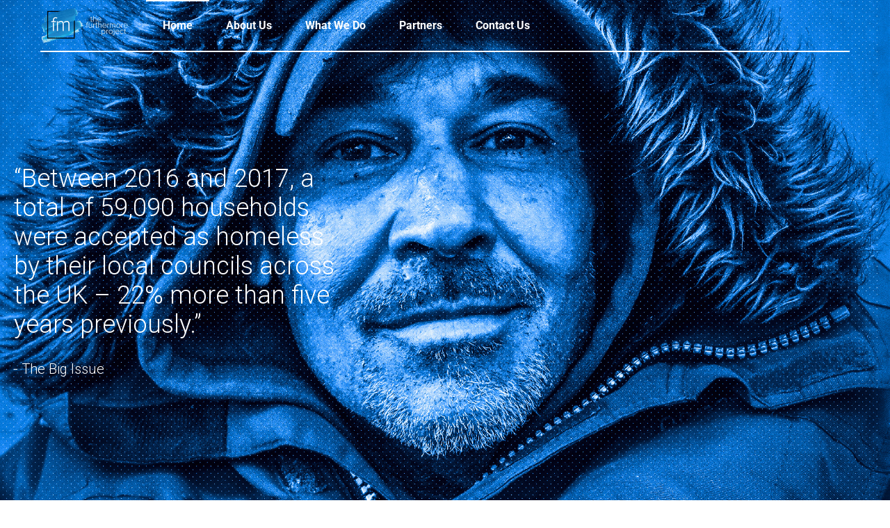

--- FILE ---
content_type: text/html; charset=UTF-8
request_url: https://furthermorecic.org.uk/
body_size: 20462
content:
<!DOCTYPE html>
<html lang="en-US">
<head>
				
			<meta property="og:url" content="https://furthermorecic.org.uk"/>
			<meta property="og:type" content="article"/>
			<meta property="og:title" content="Furthermore"/>
			<meta property="og:description" content="Providing supported accommodation services to single homeless and pending homeless adults."/>
			<meta property="og:image" content="https://struktur.qodeinteractive.com/elementor/wp-content/themes/struktur/assets/img/open_graph.jpg"/>
		
		
		<meta charset="UTF-8"/>
		<link rel="profile" href="https://gmpg.org/xfn/11"/>
		
				<meta name="viewport" content="width=device-width,initial-scale=1,user-scalable=yes">
		<title>Furthermore &#8211; Providing supported accommodation services to single homeless and pending homeless adults.</title>
<meta name='robots' content='max-image-preview:large' />
	<style>img:is([sizes="auto" i], [sizes^="auto," i]) { contain-intrinsic-size: 3000px 1500px }</style>
	<link rel='dns-prefetch' href='//fonts.googleapis.com' />
<link rel="alternate" type="application/rss+xml" title="Furthermore &raquo; Feed" href="https://furthermorecic.org.uk/feed/" />
<link rel="alternate" type="application/rss+xml" title="Furthermore &raquo; Comments Feed" href="https://furthermorecic.org.uk/comments/feed/" />
<script type="text/javascript">
/* <![CDATA[ */
window._wpemojiSettings = {"baseUrl":"https:\/\/s.w.org\/images\/core\/emoji\/16.0.1\/72x72\/","ext":".png","svgUrl":"https:\/\/s.w.org\/images\/core\/emoji\/16.0.1\/svg\/","svgExt":".svg","source":{"concatemoji":"https:\/\/furthermorecic.org.uk\/wp-includes\/js\/wp-emoji-release.min.js?ver=6.8.3"}};
/*! This file is auto-generated */
!function(s,n){var o,i,e;function c(e){try{var t={supportTests:e,timestamp:(new Date).valueOf()};sessionStorage.setItem(o,JSON.stringify(t))}catch(e){}}function p(e,t,n){e.clearRect(0,0,e.canvas.width,e.canvas.height),e.fillText(t,0,0);var t=new Uint32Array(e.getImageData(0,0,e.canvas.width,e.canvas.height).data),a=(e.clearRect(0,0,e.canvas.width,e.canvas.height),e.fillText(n,0,0),new Uint32Array(e.getImageData(0,0,e.canvas.width,e.canvas.height).data));return t.every(function(e,t){return e===a[t]})}function u(e,t){e.clearRect(0,0,e.canvas.width,e.canvas.height),e.fillText(t,0,0);for(var n=e.getImageData(16,16,1,1),a=0;a<n.data.length;a++)if(0!==n.data[a])return!1;return!0}function f(e,t,n,a){switch(t){case"flag":return n(e,"\ud83c\udff3\ufe0f\u200d\u26a7\ufe0f","\ud83c\udff3\ufe0f\u200b\u26a7\ufe0f")?!1:!n(e,"\ud83c\udde8\ud83c\uddf6","\ud83c\udde8\u200b\ud83c\uddf6")&&!n(e,"\ud83c\udff4\udb40\udc67\udb40\udc62\udb40\udc65\udb40\udc6e\udb40\udc67\udb40\udc7f","\ud83c\udff4\u200b\udb40\udc67\u200b\udb40\udc62\u200b\udb40\udc65\u200b\udb40\udc6e\u200b\udb40\udc67\u200b\udb40\udc7f");case"emoji":return!a(e,"\ud83e\udedf")}return!1}function g(e,t,n,a){var r="undefined"!=typeof WorkerGlobalScope&&self instanceof WorkerGlobalScope?new OffscreenCanvas(300,150):s.createElement("canvas"),o=r.getContext("2d",{willReadFrequently:!0}),i=(o.textBaseline="top",o.font="600 32px Arial",{});return e.forEach(function(e){i[e]=t(o,e,n,a)}),i}function t(e){var t=s.createElement("script");t.src=e,t.defer=!0,s.head.appendChild(t)}"undefined"!=typeof Promise&&(o="wpEmojiSettingsSupports",i=["flag","emoji"],n.supports={everything:!0,everythingExceptFlag:!0},e=new Promise(function(e){s.addEventListener("DOMContentLoaded",e,{once:!0})}),new Promise(function(t){var n=function(){try{var e=JSON.parse(sessionStorage.getItem(o));if("object"==typeof e&&"number"==typeof e.timestamp&&(new Date).valueOf()<e.timestamp+604800&&"object"==typeof e.supportTests)return e.supportTests}catch(e){}return null}();if(!n){if("undefined"!=typeof Worker&&"undefined"!=typeof OffscreenCanvas&&"undefined"!=typeof URL&&URL.createObjectURL&&"undefined"!=typeof Blob)try{var e="postMessage("+g.toString()+"("+[JSON.stringify(i),f.toString(),p.toString(),u.toString()].join(",")+"));",a=new Blob([e],{type:"text/javascript"}),r=new Worker(URL.createObjectURL(a),{name:"wpTestEmojiSupports"});return void(r.onmessage=function(e){c(n=e.data),r.terminate(),t(n)})}catch(e){}c(n=g(i,f,p,u))}t(n)}).then(function(e){for(var t in e)n.supports[t]=e[t],n.supports.everything=n.supports.everything&&n.supports[t],"flag"!==t&&(n.supports.everythingExceptFlag=n.supports.everythingExceptFlag&&n.supports[t]);n.supports.everythingExceptFlag=n.supports.everythingExceptFlag&&!n.supports.flag,n.DOMReady=!1,n.readyCallback=function(){n.DOMReady=!0}}).then(function(){return e}).then(function(){var e;n.supports.everything||(n.readyCallback(),(e=n.source||{}).concatemoji?t(e.concatemoji):e.wpemoji&&e.twemoji&&(t(e.twemoji),t(e.wpemoji)))}))}((window,document),window._wpemojiSettings);
/* ]]> */
</script>
<style id='wp-emoji-styles-inline-css' type='text/css'>

	img.wp-smiley, img.emoji {
		display: inline !important;
		border: none !important;
		box-shadow: none !important;
		height: 1em !important;
		width: 1em !important;
		margin: 0 0.07em !important;
		vertical-align: -0.1em !important;
		background: none !important;
		padding: 0 !important;
	}
</style>
<style id='classic-theme-styles-inline-css' type='text/css'>
/*! This file is auto-generated */
.wp-block-button__link{color:#fff;background-color:#32373c;border-radius:9999px;box-shadow:none;text-decoration:none;padding:calc(.667em + 2px) calc(1.333em + 2px);font-size:1.125em}.wp-block-file__button{background:#32373c;color:#fff;text-decoration:none}
</style>
<style id='global-styles-inline-css' type='text/css'>
:root{--wp--preset--aspect-ratio--square: 1;--wp--preset--aspect-ratio--4-3: 4/3;--wp--preset--aspect-ratio--3-4: 3/4;--wp--preset--aspect-ratio--3-2: 3/2;--wp--preset--aspect-ratio--2-3: 2/3;--wp--preset--aspect-ratio--16-9: 16/9;--wp--preset--aspect-ratio--9-16: 9/16;--wp--preset--color--black: #000000;--wp--preset--color--cyan-bluish-gray: #abb8c3;--wp--preset--color--white: #ffffff;--wp--preset--color--pale-pink: #f78da7;--wp--preset--color--vivid-red: #cf2e2e;--wp--preset--color--luminous-vivid-orange: #ff6900;--wp--preset--color--luminous-vivid-amber: #fcb900;--wp--preset--color--light-green-cyan: #7bdcb5;--wp--preset--color--vivid-green-cyan: #00d084;--wp--preset--color--pale-cyan-blue: #8ed1fc;--wp--preset--color--vivid-cyan-blue: #0693e3;--wp--preset--color--vivid-purple: #9b51e0;--wp--preset--gradient--vivid-cyan-blue-to-vivid-purple: linear-gradient(135deg,rgba(6,147,227,1) 0%,rgb(155,81,224) 100%);--wp--preset--gradient--light-green-cyan-to-vivid-green-cyan: linear-gradient(135deg,rgb(122,220,180) 0%,rgb(0,208,130) 100%);--wp--preset--gradient--luminous-vivid-amber-to-luminous-vivid-orange: linear-gradient(135deg,rgba(252,185,0,1) 0%,rgba(255,105,0,1) 100%);--wp--preset--gradient--luminous-vivid-orange-to-vivid-red: linear-gradient(135deg,rgba(255,105,0,1) 0%,rgb(207,46,46) 100%);--wp--preset--gradient--very-light-gray-to-cyan-bluish-gray: linear-gradient(135deg,rgb(238,238,238) 0%,rgb(169,184,195) 100%);--wp--preset--gradient--cool-to-warm-spectrum: linear-gradient(135deg,rgb(74,234,220) 0%,rgb(151,120,209) 20%,rgb(207,42,186) 40%,rgb(238,44,130) 60%,rgb(251,105,98) 80%,rgb(254,248,76) 100%);--wp--preset--gradient--blush-light-purple: linear-gradient(135deg,rgb(255,206,236) 0%,rgb(152,150,240) 100%);--wp--preset--gradient--blush-bordeaux: linear-gradient(135deg,rgb(254,205,165) 0%,rgb(254,45,45) 50%,rgb(107,0,62) 100%);--wp--preset--gradient--luminous-dusk: linear-gradient(135deg,rgb(255,203,112) 0%,rgb(199,81,192) 50%,rgb(65,88,208) 100%);--wp--preset--gradient--pale-ocean: linear-gradient(135deg,rgb(255,245,203) 0%,rgb(182,227,212) 50%,rgb(51,167,181) 100%);--wp--preset--gradient--electric-grass: linear-gradient(135deg,rgb(202,248,128) 0%,rgb(113,206,126) 100%);--wp--preset--gradient--midnight: linear-gradient(135deg,rgb(2,3,129) 0%,rgb(40,116,252) 100%);--wp--preset--font-size--small: 13px;--wp--preset--font-size--medium: 20px;--wp--preset--font-size--large: 36px;--wp--preset--font-size--x-large: 42px;--wp--preset--spacing--20: 0.44rem;--wp--preset--spacing--30: 0.67rem;--wp--preset--spacing--40: 1rem;--wp--preset--spacing--50: 1.5rem;--wp--preset--spacing--60: 2.25rem;--wp--preset--spacing--70: 3.38rem;--wp--preset--spacing--80: 5.06rem;--wp--preset--shadow--natural: 6px 6px 9px rgba(0, 0, 0, 0.2);--wp--preset--shadow--deep: 12px 12px 50px rgba(0, 0, 0, 0.4);--wp--preset--shadow--sharp: 6px 6px 0px rgba(0, 0, 0, 0.2);--wp--preset--shadow--outlined: 6px 6px 0px -3px rgba(255, 255, 255, 1), 6px 6px rgba(0, 0, 0, 1);--wp--preset--shadow--crisp: 6px 6px 0px rgba(0, 0, 0, 1);}:where(.is-layout-flex){gap: 0.5em;}:where(.is-layout-grid){gap: 0.5em;}body .is-layout-flex{display: flex;}.is-layout-flex{flex-wrap: wrap;align-items: center;}.is-layout-flex > :is(*, div){margin: 0;}body .is-layout-grid{display: grid;}.is-layout-grid > :is(*, div){margin: 0;}:where(.wp-block-columns.is-layout-flex){gap: 2em;}:where(.wp-block-columns.is-layout-grid){gap: 2em;}:where(.wp-block-post-template.is-layout-flex){gap: 1.25em;}:where(.wp-block-post-template.is-layout-grid){gap: 1.25em;}.has-black-color{color: var(--wp--preset--color--black) !important;}.has-cyan-bluish-gray-color{color: var(--wp--preset--color--cyan-bluish-gray) !important;}.has-white-color{color: var(--wp--preset--color--white) !important;}.has-pale-pink-color{color: var(--wp--preset--color--pale-pink) !important;}.has-vivid-red-color{color: var(--wp--preset--color--vivid-red) !important;}.has-luminous-vivid-orange-color{color: var(--wp--preset--color--luminous-vivid-orange) !important;}.has-luminous-vivid-amber-color{color: var(--wp--preset--color--luminous-vivid-amber) !important;}.has-light-green-cyan-color{color: var(--wp--preset--color--light-green-cyan) !important;}.has-vivid-green-cyan-color{color: var(--wp--preset--color--vivid-green-cyan) !important;}.has-pale-cyan-blue-color{color: var(--wp--preset--color--pale-cyan-blue) !important;}.has-vivid-cyan-blue-color{color: var(--wp--preset--color--vivid-cyan-blue) !important;}.has-vivid-purple-color{color: var(--wp--preset--color--vivid-purple) !important;}.has-black-background-color{background-color: var(--wp--preset--color--black) !important;}.has-cyan-bluish-gray-background-color{background-color: var(--wp--preset--color--cyan-bluish-gray) !important;}.has-white-background-color{background-color: var(--wp--preset--color--white) !important;}.has-pale-pink-background-color{background-color: var(--wp--preset--color--pale-pink) !important;}.has-vivid-red-background-color{background-color: var(--wp--preset--color--vivid-red) !important;}.has-luminous-vivid-orange-background-color{background-color: var(--wp--preset--color--luminous-vivid-orange) !important;}.has-luminous-vivid-amber-background-color{background-color: var(--wp--preset--color--luminous-vivid-amber) !important;}.has-light-green-cyan-background-color{background-color: var(--wp--preset--color--light-green-cyan) !important;}.has-vivid-green-cyan-background-color{background-color: var(--wp--preset--color--vivid-green-cyan) !important;}.has-pale-cyan-blue-background-color{background-color: var(--wp--preset--color--pale-cyan-blue) !important;}.has-vivid-cyan-blue-background-color{background-color: var(--wp--preset--color--vivid-cyan-blue) !important;}.has-vivid-purple-background-color{background-color: var(--wp--preset--color--vivid-purple) !important;}.has-black-border-color{border-color: var(--wp--preset--color--black) !important;}.has-cyan-bluish-gray-border-color{border-color: var(--wp--preset--color--cyan-bluish-gray) !important;}.has-white-border-color{border-color: var(--wp--preset--color--white) !important;}.has-pale-pink-border-color{border-color: var(--wp--preset--color--pale-pink) !important;}.has-vivid-red-border-color{border-color: var(--wp--preset--color--vivid-red) !important;}.has-luminous-vivid-orange-border-color{border-color: var(--wp--preset--color--luminous-vivid-orange) !important;}.has-luminous-vivid-amber-border-color{border-color: var(--wp--preset--color--luminous-vivid-amber) !important;}.has-light-green-cyan-border-color{border-color: var(--wp--preset--color--light-green-cyan) !important;}.has-vivid-green-cyan-border-color{border-color: var(--wp--preset--color--vivid-green-cyan) !important;}.has-pale-cyan-blue-border-color{border-color: var(--wp--preset--color--pale-cyan-blue) !important;}.has-vivid-cyan-blue-border-color{border-color: var(--wp--preset--color--vivid-cyan-blue) !important;}.has-vivid-purple-border-color{border-color: var(--wp--preset--color--vivid-purple) !important;}.has-vivid-cyan-blue-to-vivid-purple-gradient-background{background: var(--wp--preset--gradient--vivid-cyan-blue-to-vivid-purple) !important;}.has-light-green-cyan-to-vivid-green-cyan-gradient-background{background: var(--wp--preset--gradient--light-green-cyan-to-vivid-green-cyan) !important;}.has-luminous-vivid-amber-to-luminous-vivid-orange-gradient-background{background: var(--wp--preset--gradient--luminous-vivid-amber-to-luminous-vivid-orange) !important;}.has-luminous-vivid-orange-to-vivid-red-gradient-background{background: var(--wp--preset--gradient--luminous-vivid-orange-to-vivid-red) !important;}.has-very-light-gray-to-cyan-bluish-gray-gradient-background{background: var(--wp--preset--gradient--very-light-gray-to-cyan-bluish-gray) !important;}.has-cool-to-warm-spectrum-gradient-background{background: var(--wp--preset--gradient--cool-to-warm-spectrum) !important;}.has-blush-light-purple-gradient-background{background: var(--wp--preset--gradient--blush-light-purple) !important;}.has-blush-bordeaux-gradient-background{background: var(--wp--preset--gradient--blush-bordeaux) !important;}.has-luminous-dusk-gradient-background{background: var(--wp--preset--gradient--luminous-dusk) !important;}.has-pale-ocean-gradient-background{background: var(--wp--preset--gradient--pale-ocean) !important;}.has-electric-grass-gradient-background{background: var(--wp--preset--gradient--electric-grass) !important;}.has-midnight-gradient-background{background: var(--wp--preset--gradient--midnight) !important;}.has-small-font-size{font-size: var(--wp--preset--font-size--small) !important;}.has-medium-font-size{font-size: var(--wp--preset--font-size--medium) !important;}.has-large-font-size{font-size: var(--wp--preset--font-size--large) !important;}.has-x-large-font-size{font-size: var(--wp--preset--font-size--x-large) !important;}
:where(.wp-block-post-template.is-layout-flex){gap: 1.25em;}:where(.wp-block-post-template.is-layout-grid){gap: 1.25em;}
:where(.wp-block-columns.is-layout-flex){gap: 2em;}:where(.wp-block-columns.is-layout-grid){gap: 2em;}
:root :where(.wp-block-pullquote){font-size: 1.5em;line-height: 1.6;}
</style>
<link rel='stylesheet' id='contact-form-7-css' href='https://furthermorecic.org.uk/wp-content/plugins/contact-form-7/includes/css/styles.css?ver=6.1.3' type='text/css' media='all' />
<link rel='stylesheet' id='rs-plugin-settings-css' href='https://furthermorecic.org.uk/wp-content/plugins/revslider/public/assets/css/rs6.css?ver=6.2.23' type='text/css' media='all' />
<style id='rs-plugin-settings-inline-css' type='text/css'>
#rs-demo-id {}
</style>
<link rel='stylesheet' id='wp-components-css' href='https://furthermorecic.org.uk/wp-includes/css/dist/components/style.min.css?ver=6.8.3' type='text/css' media='all' />
<link rel='stylesheet' id='godaddy-styles-css' href='https://furthermorecic.org.uk/wp-content/mu-plugins/vendor/wpex/godaddy-launch/includes/Dependencies/GoDaddy/Styles/build/latest.css?ver=2.0.2' type='text/css' media='all' />
<link rel='stylesheet' id='struktur-select-default-style-css' href='https://furthermorecic.org.uk/wp-content/themes/struktur/style.css?ver=6.8.3' type='text/css' media='all' />
<link rel='stylesheet' id='struktur-select-modules-css' href='https://furthermorecic.org.uk/wp-content/themes/struktur/assets/css/modules.min.css?ver=6.8.3' type='text/css' media='all' />
<style id='struktur-select-modules-inline-css' type='text/css'>
.page-id-113 .qodef-content .qodef-content-inner > .qodef-container > .qodef-container-inner, .page-id-113 .qodef-content .qodef-content-inner > .qodef-full-width > .qodef-full-width-inner { padding: 0 0;}.page-id-113 .qodef-content .qodef-content-inner > .qodef-container > .qodef-container-inner, .page-id-113 .qodef-content .qodef-content-inner > .qodef-full-width > .qodef-full-width-inner { padding: 0 0;}.page-id-113 .qodef-page-header .qodef-menu-area { background-color: rgba(255, 255, 255, 0);}.page-id-113 .qodef-page-header .qodef-vertical-align-containers-inner { border-bottom: 2px solid #ffffff;}
</style>
<link rel='stylesheet' id='struktur-select-dripicons-css' href='https://furthermorecic.org.uk/wp-content/themes/struktur/framework/lib/icons-pack/dripicons/dripicons.css?ver=6.8.3' type='text/css' media='all' />
<link rel='stylesheet' id='struktur-select-font_elegant-css' href='https://furthermorecic.org.uk/wp-content/themes/struktur/framework/lib/icons-pack/elegant-icons/style.min.css?ver=6.8.3' type='text/css' media='all' />
<link rel='stylesheet' id='struktur-select-font_awesome-css' href='https://furthermorecic.org.uk/wp-content/themes/struktur/framework/lib/icons-pack/font-awesome/css/fontawesome-all.min.css?ver=6.8.3' type='text/css' media='all' />
<link rel='stylesheet' id='struktur-select-ion_icons-css' href='https://furthermorecic.org.uk/wp-content/themes/struktur/framework/lib/icons-pack/ion-icons/css/ionicons.min.css?ver=6.8.3' type='text/css' media='all' />
<link rel='stylesheet' id='struktur-select-linea_icons-css' href='https://furthermorecic.org.uk/wp-content/themes/struktur/framework/lib/icons-pack/linea-icons/style.css?ver=6.8.3' type='text/css' media='all' />
<link rel='stylesheet' id='struktur-select-linear_icons-css' href='https://furthermorecic.org.uk/wp-content/themes/struktur/framework/lib/icons-pack/linear-icons/style.css?ver=6.8.3' type='text/css' media='all' />
<link rel='stylesheet' id='struktur-select-simple_line_icons-css' href='https://furthermorecic.org.uk/wp-content/themes/struktur/framework/lib/icons-pack/simple-line-icons/simple-line-icons.css?ver=6.8.3' type='text/css' media='all' />
<link rel='stylesheet' id='mediaelement-css' href='https://furthermorecic.org.uk/wp-includes/js/mediaelement/mediaelementplayer-legacy.min.css?ver=4.2.17' type='text/css' media='all' />
<link rel='stylesheet' id='wp-mediaelement-css' href='https://furthermorecic.org.uk/wp-includes/js/mediaelement/wp-mediaelement.min.css?ver=6.8.3' type='text/css' media='all' />
<link rel='stylesheet' id='struktur-select-style-dynamic-css' href='https://furthermorecic.org.uk/wp-content/themes/struktur/assets/css/style_dynamic.css?ver=1620727924' type='text/css' media='all' />
<link rel='stylesheet' id='struktur-select-modules-responsive-css' href='https://furthermorecic.org.uk/wp-content/themes/struktur/assets/css/modules-responsive.min.css?ver=6.8.3' type='text/css' media='all' />
<link rel='stylesheet' id='struktur-select-style-dynamic-responsive-css' href='https://furthermorecic.org.uk/wp-content/themes/struktur/assets/css/style_dynamic_responsive.css?ver=1620727924' type='text/css' media='all' />
<link rel='stylesheet' id='struktur-select-google-fonts-css' href='https://fonts.googleapis.com/css?family=Roboto%3A300%2C400%2C500%2C600%2C700%2C800%2C900%7CCatamaran%3A300%2C400%2C500%2C600%2C700%2C800%2C900&#038;subset=latin-ext&#038;ver=1.0.0' type='text/css' media='all' />
<link rel='stylesheet' id='struktur-core-dashboard-style-css' href='https://furthermorecic.org.uk/wp-content/plugins/struktur-core/core-dashboard/assets/css/core-dashboard.min.css?ver=6.8.3' type='text/css' media='all' />
<link rel='stylesheet' id='elementor-icons-css' href='https://furthermorecic.org.uk/wp-content/plugins/elementor/assets/lib/eicons/css/elementor-icons.min.css?ver=5.44.0' type='text/css' media='all' />
<link rel='stylesheet' id='elementor-frontend-css' href='https://furthermorecic.org.uk/wp-content/plugins/elementor/assets/css/frontend.min.css?ver=3.32.5' type='text/css' media='all' />
<link rel='stylesheet' id='elementor-post-1-css' href='https://furthermorecic.org.uk/wp-content/uploads/elementor/css/post-1.css?ver=1761763010' type='text/css' media='all' />
<link rel='stylesheet' id='widget-spacer-css' href='https://furthermorecic.org.uk/wp-content/plugins/elementor/assets/css/widget-spacer.min.css?ver=3.32.5' type='text/css' media='all' />
<link rel='stylesheet' id='widget-image-css' href='https://furthermorecic.org.uk/wp-content/plugins/elementor/assets/css/widget-image.min.css?ver=3.32.5' type='text/css' media='all' />
<link rel='stylesheet' id='e-animation-grow-css' href='https://furthermorecic.org.uk/wp-content/plugins/elementor/assets/lib/animations/styles/e-animation-grow.min.css?ver=3.32.5' type='text/css' media='all' />
<link rel='stylesheet' id='elementor-post-113-css' href='https://furthermorecic.org.uk/wp-content/uploads/elementor/css/post-113.css?ver=1761763011' type='text/css' media='all' />
<link rel='stylesheet' id='elementor-gf-local-roboto-css' href='https://furthermorecic.org.uk/wp-content/uploads/elementor/google-fonts/css/roboto.css?ver=1749995353' type='text/css' media='all' />
<link rel='stylesheet' id='elementor-gf-local-robotoslab-css' href='https://furthermorecic.org.uk/wp-content/uploads/elementor/google-fonts/css/robotoslab.css?ver=1749995357' type='text/css' media='all' />
<script type="text/javascript" src="https://furthermorecic.org.uk/wp-includes/js/jquery/jquery.min.js?ver=3.7.1" id="jquery-core-js"></script>
<script type="text/javascript" src="https://furthermorecic.org.uk/wp-includes/js/jquery/jquery-migrate.min.js?ver=3.4.1" id="jquery-migrate-js"></script>
<script type="text/javascript" src="https://furthermorecic.org.uk/wp-content/plugins/revslider/public/assets/js/rbtools.min.js?ver=6.2.23" id="tp-tools-js"></script>
<script type="text/javascript" src="https://furthermorecic.org.uk/wp-content/plugins/revslider/public/assets/js/rs6.min.js?ver=6.2.23" id="revmin-js"></script>
<link rel="https://api.w.org/" href="https://furthermorecic.org.uk/wp-json/" /><link rel="alternate" title="JSON" type="application/json" href="https://furthermorecic.org.uk/wp-json/wp/v2/pages/113" /><link rel="EditURI" type="application/rsd+xml" title="RSD" href="https://furthermorecic.org.uk/xmlrpc.php?rsd" />
<link rel="canonical" href="https://furthermorecic.org.uk/" />
<link rel='shortlink' href='https://furthermorecic.org.uk/' />
<link rel="alternate" title="oEmbed (JSON)" type="application/json+oembed" href="https://furthermorecic.org.uk/wp-json/oembed/1.0/embed?url=https%3A%2F%2Ffurthermorecic.org.uk%2F" />
<link rel="alternate" title="oEmbed (XML)" type="text/xml+oembed" href="https://furthermorecic.org.uk/wp-json/oembed/1.0/embed?url=https%3A%2F%2Ffurthermorecic.org.uk%2F&#038;format=xml" />
<meta name="generator" content="Elementor 3.32.5; features: additional_custom_breakpoints; settings: css_print_method-external, google_font-enabled, font_display-auto">
			<style>
				.e-con.e-parent:nth-of-type(n+4):not(.e-lazyloaded):not(.e-no-lazyload),
				.e-con.e-parent:nth-of-type(n+4):not(.e-lazyloaded):not(.e-no-lazyload) * {
					background-image: none !important;
				}
				@media screen and (max-height: 1024px) {
					.e-con.e-parent:nth-of-type(n+3):not(.e-lazyloaded):not(.e-no-lazyload),
					.e-con.e-parent:nth-of-type(n+3):not(.e-lazyloaded):not(.e-no-lazyload) * {
						background-image: none !important;
					}
				}
				@media screen and (max-height: 640px) {
					.e-con.e-parent:nth-of-type(n+2):not(.e-lazyloaded):not(.e-no-lazyload),
					.e-con.e-parent:nth-of-type(n+2):not(.e-lazyloaded):not(.e-no-lazyload) * {
						background-image: none !important;
					}
				}
			</style>
			<meta name="generator" content="Powered by Slider Revolution 6.2.23 - responsive, Mobile-Friendly Slider Plugin for WordPress with comfortable drag and drop interface." />
<link rel="icon" href="https://furthermorecic.org.uk/wp-content/uploads/2021/03/cropped-Furthermore_Favicon01-32x32.png" sizes="32x32" />
<link rel="icon" href="https://furthermorecic.org.uk/wp-content/uploads/2021/03/cropped-Furthermore_Favicon01-192x192.png" sizes="192x192" />
<link rel="apple-touch-icon" href="https://furthermorecic.org.uk/wp-content/uploads/2021/03/cropped-Furthermore_Favicon01-180x180.png" />
<meta name="msapplication-TileImage" content="https://furthermorecic.org.uk/wp-content/uploads/2021/03/cropped-Furthermore_Favicon01-270x270.png" />
<script type="text/javascript">function setREVStartSize(e){
			//window.requestAnimationFrame(function() {				 
				window.RSIW = window.RSIW===undefined ? window.innerWidth : window.RSIW;	
				window.RSIH = window.RSIH===undefined ? window.innerHeight : window.RSIH;	
				try {								
					var pw = document.getElementById(e.c).parentNode.offsetWidth,
						newh;
					pw = pw===0 || isNaN(pw) ? window.RSIW : pw;
					e.tabw = e.tabw===undefined ? 0 : parseInt(e.tabw);
					e.thumbw = e.thumbw===undefined ? 0 : parseInt(e.thumbw);
					e.tabh = e.tabh===undefined ? 0 : parseInt(e.tabh);
					e.thumbh = e.thumbh===undefined ? 0 : parseInt(e.thumbh);
					e.tabhide = e.tabhide===undefined ? 0 : parseInt(e.tabhide);
					e.thumbhide = e.thumbhide===undefined ? 0 : parseInt(e.thumbhide);
					e.mh = e.mh===undefined || e.mh=="" || e.mh==="auto" ? 0 : parseInt(e.mh,0);		
					if(e.layout==="fullscreen" || e.l==="fullscreen") 						
						newh = Math.max(e.mh,window.RSIH);					
					else{					
						e.gw = Array.isArray(e.gw) ? e.gw : [e.gw];
						for (var i in e.rl) if (e.gw[i]===undefined || e.gw[i]===0) e.gw[i] = e.gw[i-1];					
						e.gh = e.el===undefined || e.el==="" || (Array.isArray(e.el) && e.el.length==0)? e.gh : e.el;
						e.gh = Array.isArray(e.gh) ? e.gh : [e.gh];
						for (var i in e.rl) if (e.gh[i]===undefined || e.gh[i]===0) e.gh[i] = e.gh[i-1];
											
						var nl = new Array(e.rl.length),
							ix = 0,						
							sl;					
						e.tabw = e.tabhide>=pw ? 0 : e.tabw;
						e.thumbw = e.thumbhide>=pw ? 0 : e.thumbw;
						e.tabh = e.tabhide>=pw ? 0 : e.tabh;
						e.thumbh = e.thumbhide>=pw ? 0 : e.thumbh;					
						for (var i in e.rl) nl[i] = e.rl[i]<window.RSIW ? 0 : e.rl[i];
						sl = nl[0];									
						for (var i in nl) if (sl>nl[i] && nl[i]>0) { sl = nl[i]; ix=i;}															
						var m = pw>(e.gw[ix]+e.tabw+e.thumbw) ? 1 : (pw-(e.tabw+e.thumbw)) / (e.gw[ix]);					
						newh =  (e.gh[ix] * m) + (e.tabh + e.thumbh);
					}				
					if(window.rs_init_css===undefined) window.rs_init_css = document.head.appendChild(document.createElement("style"));					
					document.getElementById(e.c).height = newh+"px";
					window.rs_init_css.innerHTML += "#"+e.c+"_wrapper { height: "+newh+"px }";				
				} catch(e){
					console.log("Failure at Presize of Slider:" + e)
				}					   
			//});
		  };</script>
</head>
<body class="home wp-singular page-template page-template-full-width page-template-full-width-php page page-id-113 wp-theme-struktur struktur-core-1.1.1 struktur-ver-2.3 qodef-grid-1300 qodef-content-is-behind-header qodef-empty-google-api qodef-wide-dropdown-menu-content-in-grid qodef-light-header qodef-sticky-header-on-scroll-down-up qodef-dropdown-animate-height qodef-header-standard qodef-menu-area-shadow-disable qodef-menu-area-in-grid-shadow-disable qodef-menu-area-in-grid-border-disable qodef-logo-area-border-disable qodef-logo-area-in-grid-border-disable qodef-side-menu-slide-from-right qodef-default-mobile-header qodef-sticky-up-mobile-header elementor-default elementor-kit-1 elementor-page elementor-page-113" itemscope itemtype="https://schema.org/WebPage">
	    <div class="qodef-wrapper">
        <div class="qodef-wrapper-inner">
            
<header class="qodef-page-header">
		
				
	<div class="qodef-menu-area qodef-menu-left">
				
						
			<div class="qodef-vertical-align-containers">
				<div class="qodef-vertical-align-containers-inner">
					<div class="qodef-position-left"><!--
					 --><div class="qodef-position-left-inner">
							
	
	<div class="qodef-logo-wrapper">
		<a itemprop="url" href="https://furthermorecic.org.uk/" style="height: 50px;">
			<img itemprop="image" class="qodef-normal-logo" src="https://furthermorecic.org.uk/wp-content/uploads/2021/02/Furthermore_Logo-Default01.png" width="256" height="100"  alt="logo"/>
			<img itemprop="image" class="qodef-dark-logo" src="https://furthermorecic.org.uk/wp-content/uploads/2021/02/Furthermore_Logo-Default01.png" width="256" height="100"  alt="dark logo"/>			<img itemprop="image" class="qodef-light-logo" src="https://furthermorecic.org.uk/wp-content/uploads/2021/02/Furthermore_Logo-Light01.png" width="256" height="100"  alt="light logo"/>		</a>
	</div>

																
	<nav class="qodef-main-menu qodef-drop-down qodef-default-nav">
		<ul id="menu-primary" class="clearfix"><li id="nav-menu-item-4031" class="menu-item menu-item-type-post_type menu-item-object-page menu-item-home current-menu-item page_item page-item-113 current_page_item qodef-active-item narrow"><a href="https://furthermorecic.org.uk/" class=" current "><span class="item_outer"><span class="item_text">Home</span></span></a></li>
<li id="nav-menu-item-4032" class="menu-item menu-item-type-post_type menu-item-object-page  narrow"><a href="https://furthermorecic.org.uk/about/" class=""><span class="item_outer"><span class="item_text">About Us</span></span></a></li>
<li id="nav-menu-item-4033" class="menu-item menu-item-type-post_type menu-item-object-page  narrow"><a href="https://furthermorecic.org.uk/services/" class=""><span class="item_outer"><span class="item_text">What We Do</span></span></a></li>
<li id="nav-menu-item-4369" class="menu-item menu-item-type-custom menu-item-object-custom current-menu-item current_page_item menu-item-home qodef-active-item narrow"><a href="https://furthermorecic.org.uk/#partners" class=" current "><span class="item_outer"><span class="item_text">Partners</span></span></a></li>
<li id="nav-menu-item-4034" class="menu-item menu-item-type-post_type menu-item-object-page  narrow"><a href="https://furthermorecic.org.uk/contact-us/" class=""><span class="item_outer"><span class="item_text">Contact Us</span></span></a></li>
</ul>	</nav>

													</div>
					</div>
										<div class="qodef-position-right"><!--
					 --><div class="qodef-position-right-inner">
																				</div>
					</div>
				</div>
			</div>
			
			</div>
			
		
	
<div class="qodef-sticky-header">
        <div class="qodef-sticky-holder qodef-menu-left">
                    <div class="qodef-vertical-align-containers">
                <div class="qodef-position-left"><!--
                 --><div class="qodef-position-left-inner">
                        
	
	<div class="qodef-logo-wrapper">
		<a itemprop="url" href="https://furthermorecic.org.uk/" style="height: 50px;">
			<img loading="lazy" itemprop="image" class="qodef-normal-logo" src="https://furthermorecic.org.uk/wp-content/uploads/2021/02/Furthermore_Logo-Light01.png" width="256" height="100"  alt="logo"/>
			<img itemprop="image" class="qodef-dark-logo" src="https://furthermorecic.org.uk/wp-content/uploads/2021/02/Furthermore_Logo-Default01.png" width="256" height="100"  alt="dark logo"/>			<img itemprop="image" class="qodef-light-logo" src="https://furthermorecic.org.uk/wp-content/uploads/2021/02/Furthermore_Logo-Light01.png" width="256" height="100"  alt="light logo"/>		</a>
	</div>

                                                    
<nav class="qodef-main-menu qodef-drop-down qodef-sticky-nav">
    <ul id="menu-primary-1" class="clearfix"><li id="sticky-nav-menu-item-4031" class="menu-item menu-item-type-post_type menu-item-object-page menu-item-home current-menu-item page_item page-item-113 current_page_item qodef-active-item narrow"><a href="https://furthermorecic.org.uk/" class=" current "><span class="item_outer"><span class="item_text">Home</span><span class="plus"></span></span></a></li>
<li id="sticky-nav-menu-item-4032" class="menu-item menu-item-type-post_type menu-item-object-page  narrow"><a href="https://furthermorecic.org.uk/about/" class=""><span class="item_outer"><span class="item_text">About Us</span><span class="plus"></span></span></a></li>
<li id="sticky-nav-menu-item-4033" class="menu-item menu-item-type-post_type menu-item-object-page  narrow"><a href="https://furthermorecic.org.uk/services/" class=""><span class="item_outer"><span class="item_text">What We Do</span><span class="plus"></span></span></a></li>
<li id="sticky-nav-menu-item-4369" class="menu-item menu-item-type-custom menu-item-object-custom current-menu-item current_page_item menu-item-home qodef-active-item narrow"><a href="https://furthermorecic.org.uk/#partners" class=" current "><span class="item_outer"><span class="item_text">Partners</span><span class="plus"></span></span></a></li>
<li id="sticky-nav-menu-item-4034" class="menu-item menu-item-type-post_type menu-item-object-page  narrow"><a href="https://furthermorecic.org.uk/contact-us/" class=""><span class="item_outer"><span class="item_text">Contact Us</span><span class="plus"></span></span></a></li>
</ul></nav>

                                            </div>
                </div>
                                <div class="qodef-position-right"><!--
                 --><div class="qodef-position-right-inner">
                                                                    </div>
                </div>
            </div>
                </div>
	</div>

	
	</header>


<header class="qodef-mobile-header">
		
	<div class="qodef-mobile-header-inner">
		<div class="qodef-mobile-header-holder">
			            <div class="qodef-grid">
                            <div class="qodef-vertical-align-containers">
                    <div class="qodef-position-left"><!--
                     --><div class="qodef-position-left-inner">
                            
<div class="qodef-mobile-logo-wrapper">
	<a itemprop="url" href="https://furthermorecic.org.uk/" style="height: 50px">
		<img loading="lazy" itemprop="image" src="https://furthermorecic.org.uk/wp-content/uploads/2021/02/Furthermore_Logo-Mobile01.png" width="125" height="100"  alt="Mobile Logo"/>
	</a>
</div>

                        </div>
                    </div>
                    <div class="qodef-position-right"><!--
                     --><div class="qodef-position-right-inner">
                                                                                        <div class="qodef-mobile-menu-opener qodef-mobile-menu-opener-icon-pack">
                                    <a href="javascript:void(0)">
                                                                                <span class="qodef-mobile-menu-icon">
                                            <i class="qodef-icon-font-awesome fa fa-bars "></i>                                        </span>
                                    </a>
                                </div>
                                                    </div>
                    </div>
				</div>
                        </div>
		    		</div>
		
	<nav class="qodef-mobile-nav" role="navigation" aria-label="Mobile Menu">
		<div class="qodef-grid">
			<ul id="menu-primary-2" class=""><li id="mobile-menu-item-4031" class="menu-item menu-item-type-post_type menu-item-object-page menu-item-home current-menu-item page_item page-item-113 current_page_item qodef-active-item"><a href="https://furthermorecic.org.uk/" class=" current "><span>Home</span></a></li>
<li id="mobile-menu-item-4032" class="menu-item menu-item-type-post_type menu-item-object-page "><a href="https://furthermorecic.org.uk/about/" class=""><span>About Us</span></a></li>
<li id="mobile-menu-item-4033" class="menu-item menu-item-type-post_type menu-item-object-page "><a href="https://furthermorecic.org.uk/services/" class=""><span>What We Do</span></a></li>
<li id="mobile-menu-item-4369" class="menu-item menu-item-type-custom menu-item-object-custom current-menu-item current_page_item menu-item-home qodef-active-item"><a href="https://furthermorecic.org.uk/#partners" class=" current "><span>Partners</span></a></li>
<li id="mobile-menu-item-4034" class="menu-item menu-item-type-post_type menu-item-object-page "><a href="https://furthermorecic.org.uk/contact-us/" class=""><span>Contact Us</span></a></li>
</ul>		</div>
	</nav>

	</div>
	
	</header>

			
						
			<a id='qodef-back-to-top' href='#'>
                <span class="qodef-back-to-top-text ">Back to top</span>
			</a>
			        
            <div class="qodef-content" style="margin-top: -75px">
                <div class="qodef-content-inner">	<div class="qodef-slider">
		<div class="qodef-slider-inner">
			
			<!-- START mainhome REVOLUTION SLIDER 6.2.23 --><p class="rs-p-wp-fix"></p>
			<rs-module-wrap id="rev_slider_1_1_wrapper" data-source="gallery" style="background:transparent;padding:0;">
				<rs-module id="rev_slider_1_1" style="" data-version="6.2.23">
					<rs-slides>
						<rs-slide data-key="rs-1" data-title="Slide" data-anim="ei:d;eo:d;s:1000;r:0;t:fade;sl:0;">
							<img loading="lazy" src="//furthermorecic.org.uk/wp-content/uploads/2021/04/BannerMan02.jpg" alt="Welcome to the Furthermore Project.." title="BannerMan02" width="2115" height="1190" data-panzoom="d:10000;ss:100%;se:100;os:100px/100px;" class="rev-slidebg" data-no-retina>
<!--
							--><rs-layer
								id="slider-1-slide-1-layer-1" 
								data-type="text"
								data-xy="x:c,c,c,l;xo:-431px,0,0,29px;y:m;yo:171px,122px,115px,201px;"
								data-text="w:normal;s:20,20,20,20;l:22,22,22,20;fw:300;"
								data-dim="w:380,380,380,199px;h:auto,auto,auto,35px;"
								data-basealign="slide"
								data-rsp_o="off"
								data-rsp_bd="off"
								data-frame_0="y:100%;"
								data-frame_0_mask="u:t;"
								data-frame_1="st:480;sp:1200;sR:480;"
								data-frame_1_mask="u:t;"
								data-frame_999="y:100%;o:0;st:w;sp:750;sR:2820;"
								data-frame_999_mask="u:t;"
								style="z-index:9;font-family:Roboto;"
							>- The Big Issue 
							</rs-layer><!--

							--><rs-layer
								id="slider-1-slide-1-layer-26" 
								data-type="text"
								data-xy="x:c,c,c,l;xo:-378px,0,0,29px;y:m;yo:8px,122px,115px,37px;"
								data-text="w:normal;s:36,36,36,26;l:42;fw:300;"
								data-dim="w:483,483,483,346px;h:263px,263px,263px,auto;"
								data-basealign="slide"
								data-rsp_o="off"
								data-rsp_bd="off"
								data-frame_0="y:100%;"
								data-frame_0_mask="u:t;"
								data-frame_1="st:480;sp:1200;sR:480;"
								data-frame_1_mask="u:t;"
								data-frame_999="y:100%;o:0;st:w;sp:750;sR:2820;"
								data-frame_999_mask="u:t;"
								style="z-index:8;font-family:Roboto;"
							>“Between 2016 and 2017, a total of 59,090 households were accepted as homeless by their local councils across the UK – 22% more than five years previously.” 
							</rs-layer><!--
-->						</rs-slide>
					</rs-slides>
				</rs-module>
				<script type="text/javascript">
					setREVStartSize({c: 'rev_slider_1_1',rl:[1240,1024,778,480],el:[900,768,960,720],gw:[1240,1024,778,480],gh:[900,768,960,720],type:'standard',justify:'',layout:'fullscreen',offsetContainer:'',offset:'',mh:"0"});
					var	revapi1,
						tpj;
					function revinit_revslider11() {
					jQuery(function() {
						tpj = jQuery;
						revapi1 = tpj("#rev_slider_1_1");
						if(revapi1==undefined || revapi1.revolution == undefined){
							revslider_showDoubleJqueryError("rev_slider_1_1");
						}else{
							revapi1.revolution({
								sliderLayout:"fullscreen",
								duration:"4500ms",
								visibilityLevels:"1240,1024,778,480",
								gridwidth:"1240,1024,778,480",
								gridheight:"900,768,960,720",
								perspective:600,
								perspectiveType:"local",
								editorheight:"900,768,960,720",
								responsiveLevels:"1240,1024,778,480",
								startWithSlide:1,
								progressBar:{disableProgressBar:true},
								navigation: {
									onHoverStop:false
								},
								fallbacks: {
									allowHTML5AutoPlayOnAndroid:true
								},
							});
							jQuery('body').append('<span class="struktur-rev-cursor"><svg x="0px" y="0px" width="246px" height="220px" stroke="#fff" fill="transparent" viewBox="0 0 182.671 163.806" enable-background="new 0 0 182.671 163.806" xml:space="preserve"><g><path d="M100.987,163.806l-17.761-17.761l51.62-51.62H0l0-24.97h134.904L82.998,17.55L100.548,0l82.123,82.123L100.987,163.806zM84.641,146.045l16.347,16.347l80.27-80.269L100.548,1.414L84.412,17.55l52.907,52.905H1l0,22.97h136.26L84.641,146.045z"></path></g></svg></span>');

var revSlider = jQuery('#rev_slider_1_1'),
    cursor = jQuery('.struktur-rev-cursor'),
    sliderButtons = revSlider.find('a');

revSlider.on('mousemove', function(e){
   var thisSlider = jQuery(this),
   	   x = e.clientX - cursor.width() / 2,
  	   y = e.clientY - cursor.height() / 2,
       leftEdge = thisSlider.offset().left,
       sliderWidth = thisSlider.outerWidth();
 
  if( e.clientX > leftEdge + sliderWidth / 2 ){
     cursor.css({'transform': 'translate3d(' + x + 'px, ' + y + 'px, 0) scaleX(1)', 'visibility': 'visible'});
  } else{
     cursor.css({'transform': 'translate3d(' + x + 'px, ' + y + 'px, 0) scaleX(-1)', 'visibility': 'visible'}); 
  }
  
});

revSlider.on('mouseleave', function(){
	cursor.css({'visibility': 'hidden'}); 
});

if( sliderButtons.length ){
	sliderButtons.each(function(){
    	jQuery(this).on('mouseenter', function(e){
        	cursor.css({'opacity': '0'}); 
        })
      
      jQuery(this).on('mouseleave', function(e){
        	cursor.css({'opacity': '1'});
        })
    })
}
						}
						
					});
					} // End of RevInitScript
				var once_revslider11 = false;
				if (document.readyState === "loading") {document.addEventListener('readystatechange',function() { if((document.readyState === "interactive" || document.readyState === "complete") && !once_revslider11 ) { once_revslider11 = true; revinit_revslider11();}});} else {once_revslider11 = true; revinit_revslider11();}
				</script>
				<script>
					var htmlDivCss = unescape("%23rev_slider_1_1%20%3E%20rs-slides%20%7B%0A%20%20%20%20z-index%3A%201100%3B%0A%20%20%20%20pointer-events%3A%20none%3B%0A%7D%0A%0A%23rev_slider_1_1%20%2A%7B%0A%09cursor%3A%20none%3B%0A%7D%0A%0A%23rev_slider_1_1%20a%2C%20%23rev_slider_1_1%20a%20%2A%7B%0A%09cursor%3A%20pointer%3B%0A%7D%0A%0A.touch%20.struktur-rev-cursor%20%7B%0A%09display%3A%20none%3B%0A%7D");
					var htmlDiv = document.getElementById('rs-plugin-settings-inline-css');
					if(htmlDiv) {
						htmlDiv.innerHTML = htmlDiv.innerHTML + htmlDivCss;
					}else{
						var htmlDiv = document.createElement('div');
						htmlDiv.innerHTML = '<style>' + htmlDivCss + '</style>';
						document.getElementsByTagName('head')[0].appendChild(htmlDiv.childNodes[0]);
					}
				</script>
			</rs-module-wrap>
			<!-- END REVOLUTION SLIDER -->
		</div>
	</div>

<div class="qodef-full-width">
    	<div class="qodef-full-width-inner">
        					<div class="qodef-grid-row">
				<div class="qodef-page-content-holder qodef-grid-col-12">
							<div data-elementor-type="wp-page" data-elementor-id="113" class="elementor elementor-113">
						<section class="elementor-section elementor-top-section elementor-element elementor-element-cf8fe92 qodef-elementor-container-inner elementor-section-full_width elementor-section-height-default elementor-section-height-default parallax_section_no qodef-content-aligment-left" data-id="cf8fe92" data-element_type="section">
						<div class="elementor-container elementor-column-gap-default">
					<div class="elementor-column elementor-col-50 elementor-top-column elementor-element elementor-element-3708c4b" data-id="3708c4b" data-element_type="column">
			<div class="elementor-widget-wrap elementor-element-populated">
						<div class="elementor-element elementor-element-cef60cf elementor-widget elementor-widget-qodef_section_title" data-id="cef60cf" data-element_type="widget" data-widget_type="qodef_section_title.default">
				<div class="elementor-widget-container">
					<div class="qodef-section-title-holder   qodef-st-standard" >
	<div class="qodef-st-inner">
					<h2 class="qodef-st-title" >
				We provide <span class="qodef-st-title-emphasize"><span>supported</span><span>supported</span></span> <span class="qodef-st-title-emphasize"><span>accommodation</span><span>accommodation</span></span> services to homeless adults.			</h2>
							<p class="qodef-st-text" >
				Welcome to The Furthermore Project			</p>
					</div>
</div>				</div>
				</div>
				<div class="elementor-element elementor-element-8670e45 elementor-hidden-phone elementor-widget elementor-widget-qodef_single_image" data-id="8670e45" data-element_type="widget" data-widget_type="qodef_single_image.default">
				<div class="elementor-widget-container">
					<div class="qodef-single-image-holder   ">
    <div class="qodef-si-inner" >
                                    <img loading="lazy" decoding="async" width="658" height="658" src="https://furthermorecic.org.uk/wp-content/uploads/2021/05/FurthermoreImg_SmilingMan.jpg" class="attachment-full size-full" alt="Smiling homeless man on the streets of London." srcset="https://furthermorecic.org.uk/wp-content/uploads/2021/05/FurthermoreImg_SmilingMan.jpg 658w, https://furthermorecic.org.uk/wp-content/uploads/2021/05/FurthermoreImg_SmilingMan-300x300.jpg 300w, https://furthermorecic.org.uk/wp-content/uploads/2021/05/FurthermoreImg_SmilingMan-150x150.jpg 150w, https://furthermorecic.org.uk/wp-content/uploads/2021/05/FurthermoreImg_SmilingMan-650x650.jpg 650w" sizes="(max-width: 658px) 100vw, 658px" />                        </div>
			<div class="qodef-pattern-overlay" style="background-image: url(&#039;[data-uri]&#039;)"></div>
	</div>				</div>
				</div>
					</div>
		</div>
				<div class="elementor-column elementor-col-50 elementor-top-column elementor-element elementor-element-c480cf8" data-id="c480cf8" data-element_type="column">
			<div class="elementor-widget-wrap elementor-element-populated">
						<div class="elementor-element elementor-element-b033fb2 elementor-widget elementor-widget-qodef_single_image" data-id="b033fb2" data-element_type="widget" data-widget_type="qodef_single_image.default">
				<div class="elementor-widget-container">
					<div class="qodef-single-image-holder   ">
    <div class="qodef-si-inner" >
                                    <img loading="lazy" decoding="async" width="658" height="658" src="https://furthermorecic.org.uk/wp-content/uploads/2021/05/FurthermoreImg_SmilingWoman.jpg" class="attachment-full size-full" alt="Smiling homeless woman enjoying a hot drink" srcset="https://furthermorecic.org.uk/wp-content/uploads/2021/05/FurthermoreImg_SmilingWoman.jpg 658w, https://furthermorecic.org.uk/wp-content/uploads/2021/05/FurthermoreImg_SmilingWoman-300x300.jpg 300w, https://furthermorecic.org.uk/wp-content/uploads/2021/05/FurthermoreImg_SmilingWoman-150x150.jpg 150w, https://furthermorecic.org.uk/wp-content/uploads/2021/05/FurthermoreImg_SmilingWoman-650x650.jpg 650w" sizes="(max-width: 658px) 100vw, 658px" />                        </div>
			<div class="qodef-pattern-overlay" style="background-image: url(&#039;[data-uri]&#039;)"></div>
	</div>				</div>
				</div>
				<div class="elementor-element elementor-element-ff68fff elementor-widget elementor-widget-text-editor" data-id="ff68fff" data-element_type="widget" data-widget_type="text-editor.default">
				<div class="elementor-widget-container">
									<h3>Our core objectives</h3>								</div>
				</div>
				<div class="elementor-element elementor-element-30b1870 elementor-widget elementor-widget-text-editor" data-id="30b1870" data-element_type="widget" data-widget_type="text-editor.default">
				<div class="elementor-widget-container">
									<h5><span style="font-weight: 400;">The organisation’s core objectives are to provide supported accommodation and to act as a bridge from homelessness to independence by equipping our clients with the tools to live sustainable, independent lives. </span></h5>								</div>
				</div>
				<div class="elementor-element elementor-element-b8cc76d elementor-widget elementor-widget-qodef_button" data-id="b8cc76d" data-element_type="widget" data-widget_type="qodef_button.default">
				<div class="elementor-widget-container">
					<a itemprop="url" href="/about" target="_self" style="padding: " class="qodef-btn qodef-btn-medium qodef-btn-simple"  >
    <span class="qodef-btn-text">Read more</span>
    </a>				</div>
				</div>
					</div>
		</div>
					</div>
		</section>
		<div class="qodef-elementor-row"><div class="qodef-row-background-text-holder"><div class="qodef-row-background-text-wrapper  qodef-row-background-text-animation"><div class="qodef-row-background-text-wrapper-inner"style="font-size: 237px;color: #F3A4A2;text-align: center" data-font-size-1440=200 data-font-size-1280=150><div class="qodef-pattern-holder"><div class="qodef-pattern-before"></div><div class="qodef-row-background-text-1">Newsletter</div><div class="qodef-pattern-after" style="background-image: url('[data-uri]')"></div></div></div></div></div>		<section class="elementor-section elementor-top-section elementor-element elementor-element-67408a4 elementor-section-full_width qodef-elementor-container-inner elementor-section-height-default elementor-section-height-default parallax_section_no qodef-content-aligment-left" data-id="67408a4" data-element_type="section">
						<div class="elementor-container elementor-column-gap-default">
					<div class="elementor-column elementor-col-100 elementor-top-column elementor-element elementor-element-8a8d11f" data-id="8a8d11f" data-element_type="column">
			<div class="elementor-widget-wrap elementor-element-populated">
						<div class="elementor-element elementor-element-08031ff elementor-widget elementor-widget-qodef_cf7" data-id="08031ff" data-element_type="widget" data-widget_type="qodef_cf7.default">
				<div class="elementor-widget-container">
					    
<div class="wpcf7 no-js" id="wpcf7-f219-p113-o1" lang="en-US" dir="ltr" data-wpcf7-id="219">
<div class="screen-reader-response"><p role="status" aria-live="polite" aria-atomic="true"></p> <ul></ul></div>
<form action="/#wpcf7-f219-p113-o1" method="post" class="wpcf7-form init default" aria-label="Contact form" novalidate="novalidate" data-status="init">
<fieldset class="hidden-fields-container"><input type="hidden" name="_wpcf7" value="219" /><input type="hidden" name="_wpcf7_version" value="6.1.3" /><input type="hidden" name="_wpcf7_locale" value="en_US" /><input type="hidden" name="_wpcf7_unit_tag" value="wpcf7-f219-p113-o1" /><input type="hidden" name="_wpcf7_container_post" value="113" /><input type="hidden" name="_wpcf7_posted_data_hash" value="" />
</fieldset>
<div class="qodef-newsletter-custom-form">
	<p><span class="wpcf7-form-control-wrap" data-name="your-email"><input size="40" maxlength="400" class="wpcf7-form-control wpcf7-email wpcf7-validates-as-required wpcf7-text wpcf7-validates-as-email" aria-required="true" aria-invalid="false" placeholder="Your email..." value="" type="email" name="your-email" /></span><button class="wpcf7-form-control wpcf7-submit qodef-btn qodef-btn-medium qodef-btn-solid" type="submit"><span class="qodef-btn-text">Send</span></button>
	</p>
</div><div class="wpcf7-response-output" aria-hidden="true"></div>
</form>
</div>
				</div>
				</div>
					</div>
		</div>
					</div>
		</section>
		</div>		<section class="elementor-section elementor-top-section elementor-element elementor-element-6255aef elementor-section-full_width qodef-elementor-container-inner elementor-section-height-default elementor-section-height-default parallax_section_no qodef-content-aligment-left" data-id="6255aef" data-element_type="section">
						<div class="elementor-container elementor-column-gap-default">
					<div class="elementor-column elementor-col-100 elementor-top-column elementor-element elementor-element-36880a6" data-id="36880a6" data-element_type="column">
			<div class="elementor-widget-wrap elementor-element-populated">
						<div class="elementor-element elementor-element-7736484 elementor-widget elementor-widget-spacer" data-id="7736484" data-element_type="widget" data-widget_type="spacer.default">
				<div class="elementor-widget-container">
							<div class="elementor-spacer">
			<div class="elementor-spacer-inner"></div>
		</div>
						</div>
				</div>
				<div class="elementor-element elementor-element-664c0c4 elementor-widget elementor-widget-qodef_section_title" data-id="664c0c4" data-element_type="widget" data-widget_type="qodef_section_title.default">
				<div class="elementor-widget-container">
					<div class="qodef-section-title-holder   qodef-st-underlined" >
	<div class="qodef-st-inner">
					<h2 class="qodef-st-title" >
				Access to meaningful help			</h2>
							</div>
</div>				</div>
				</div>
					</div>
		</div>
					</div>
		</section>
				<section class="elementor-section elementor-top-section elementor-element elementor-element-09c9cc2 elementor-section-full_width qodef-elementor-container-inner elementor-section-height-default elementor-section-height-default parallax_section_no qodef-content-aligment-left" data-id="09c9cc2" data-element_type="section">
						<div class="elementor-container elementor-column-gap-default">
					<div class="elementor-column elementor-col-33 elementor-top-column elementor-element elementor-element-2d71424" data-id="2d71424" data-element_type="column">
			<div class="elementor-widget-wrap elementor-element-populated">
						<div class="elementor-element elementor-element-c450934 elementor-widget elementor-widget-text-editor" data-id="c450934" data-element_type="widget" data-widget_type="text-editor.default">
				<div class="elementor-widget-container">
									<h6>HRA introduces</h6>								</div>
				</div>
				<div class="elementor-element elementor-element-2ab54c8 elementor-widget elementor-widget-text-editor" data-id="2ab54c8" data-element_type="widget" data-widget_type="text-editor.default">
				<div class="elementor-widget-container">
									<h4>New legal obligations</h4><p>The Homelessness Reduction Act (HRA) 2017 has placed new legal obligations on local authorities to ensure that everyone who is homeless, or at risk of homelessness, will have access to meaningful help, irrespective of their priority need status, as long as they are eligible for assistance.</p>								</div>
				</div>
					</div>
		</div>
				<div class="elementor-column elementor-col-33 elementor-top-column elementor-element elementor-element-1c00874" data-id="1c00874" data-element_type="column">
			<div class="elementor-widget-wrap elementor-element-populated">
						<div class="elementor-element elementor-element-ab36d51 elementor-widget elementor-widget-text-editor" data-id="ab36d51" data-element_type="widget" data-widget_type="text-editor.default">
				<div class="elementor-widget-container">
									<h6>Providing homeless with</h6>								</div>
				</div>
				<div class="elementor-element elementor-element-2130e7b elementor-widget elementor-widget-text-editor" data-id="2130e7b" data-element_type="widget" data-widget_type="text-editor.default">
				<div class="elementor-widget-container">
									<h4>Positive sustainable outcomes</h4><p>In an effort to address these specific challenges for individuals who are homeless or at risk of homelessness, FurtherMore works with local authorities around London to assist with their mission to prevent homelessness, improve overall well-being for those worked with and to reduce social and economic exclusion.</p><p>Whilst providing housing is part of the solution, addressing the multitude of support needs that often accompanies homelessness is arguably of equal importance. Once housed, undertaking daily tasks can often prove to be overwhelming and extremely challenging for individuals suffering with homelessness. The provision of effective support during this vulnerable period is pivotal in providing effective solutions to the homelessness crisis. Creating effective processes to assist homeless people with issues such as budgeting, life skills, drug or alcohol misuse, and avoiding offending behaviour, amongst many others, is key in ensuring positive sustainable outcomes.</p>								</div>
				</div>
					</div>
		</div>
				<div class="elementor-column elementor-col-33 elementor-top-column elementor-element elementor-element-4928445" data-id="4928445" data-element_type="column">
			<div class="elementor-widget-wrap elementor-element-populated">
						<div class="elementor-element elementor-element-668d474 elementor-widget elementor-widget-qodef_single_image" data-id="668d474" data-element_type="widget" data-widget_type="qodef_single_image.default">
				<div class="elementor-widget-container">
					<div class="qodef-single-image-holder   ">
    <div class="qodef-si-inner" >
                                    <img loading="lazy" decoding="async" width="1024" height="1024" src="https://furthermorecic.org.uk/wp-content/uploads/2021/04/Man03.jpg" class="attachment-full size-full" alt="Homeless man alone on the streets of London" srcset="https://furthermorecic.org.uk/wp-content/uploads/2021/04/Man03.jpg 1024w, https://furthermorecic.org.uk/wp-content/uploads/2021/04/Man03-300x300.jpg 300w, https://furthermorecic.org.uk/wp-content/uploads/2021/04/Man03-150x150.jpg 150w, https://furthermorecic.org.uk/wp-content/uploads/2021/04/Man03-768x768.jpg 768w, https://furthermorecic.org.uk/wp-content/uploads/2021/04/Man03-650x650.jpg 650w" sizes="(max-width: 1024px) 100vw, 1024px" />                        </div>
			<div class="qodef-pattern-overlay" style="background-image: url(&#039;[data-uri]&#039;)"></div>
	</div>				</div>
				</div>
					</div>
		</div>
					</div>
		</section>
				<section class="elementor-section elementor-top-section elementor-element elementor-element-ec09161 elementor-section-full_width qodef-elementor-container-inner elementor-section-height-default elementor-section-height-default parallax_section_no qodef-content-aligment-left" data-id="ec09161" data-element_type="section">
						<div class="elementor-container elementor-column-gap-default">
					<div class="elementor-column elementor-col-100 elementor-top-column elementor-element elementor-element-784cc63" data-id="784cc63" data-element_type="column">
			<div class="elementor-widget-wrap elementor-element-populated">
						<div class="elementor-element elementor-element-ad45d80 elementor-widget elementor-widget-qodef_section_title" data-id="ad45d80" data-element_type="widget" data-widget_type="qodef_section_title.default">
				<div class="elementor-widget-container">
					<div class="qodef-section-title-holder   qodef-st-underlined" >
	<div class="qodef-st-inner">
					<h2 class="qodef-st-title" >
				Know the facts			</h2>
							</div>
</div>				</div>
				</div>
					</div>
		</div>
					</div>
		</section>
				<section class="elementor-section elementor-top-section elementor-element elementor-element-21d26c5 elementor-section-full_width qodef-elementor-container-inner elementor-section-height-default elementor-section-height-default parallax_section_no qodef-content-aligment-left" data-id="21d26c5" data-element_type="section">
						<div class="elementor-container elementor-column-gap-default">
					<div class="elementor-column elementor-col-100 elementor-top-column elementor-element elementor-element-8d572fe" data-id="8d572fe" data-element_type="column">
			<div class="elementor-widget-wrap elementor-element-populated">
						<div class="elementor-element elementor-element-a95d632 elementor-widget elementor-widget-qodef_pricing_table" data-id="a95d632" data-element_type="widget" data-widget_type="qodef_pricing_table.default">
				<div class="elementor-widget-container">
					
        <div class="qodef-pricing-tables qodef-grid-list qodef-disable-bottom-space clearfix qodef-three-columns qodef-no-space">
            <div class="qodef-pt-wrapper qodef-outer-space">

                <div class="qodef-price-table qodef-item-space  ">
	<div class="qodef-pt-inner" >
		<div class="qodef-pt-cl">
			<div class="qodef-pt-prices qodef-pattern-holder">
				<div class="qodef-pattern-before"></div>
				<div class="qodef-pt-price-holder-inner">
					<span class="qodef-pt-price" style="color: #3889CF">5</span>
					<sup class="qodef-pt-value" style="color: #3889CF">k</sup>
				</div>
				<div class="qodef-pattern-after" style="background-image: url(&#039;[data-uri]&#039;)"></div>
				<h6 class="qodef-pt-mark" ></h6>
			</div>
		</div>
		<div class="qodef-pt-cr">
			<ul>
				<li class="qodef-pt-title-holder">
					<span class="qodef-pt-title" >people</span>
				</li>
				<li class="qodef-pt-description-holder">
					<span class="qodef-pt-description">slept rough in 2017 across England</span>
				</li>
				<li class="qodef-pt-content">
					<p class="p1">And this is the number on any given night - a 15% increase compared to the previous year, and more than double the amount in 2010.</p><p><em>- Crisis</em></p>				</li>
							</ul>
		</div>
	</div>
</div><div class="qodef-price-table qodef-item-space  ">
	<div class="qodef-pt-inner" >
		<div class="qodef-pt-cl">
			<div class="qodef-pt-prices qodef-pattern-holder">
				<div class="qodef-pattern-before"></div>
				<div class="qodef-pt-price-holder-inner">
					<span class="qodef-pt-price" style="color: #3889CF">59</span>
					<sup class="qodef-pt-value" style="color: #3889CF">k</sup>
				</div>
				<div class="qodef-pattern-after" style="background-image: url(&#039;[data-uri]&#039;)"></div>
				<h6 class="qodef-pt-mark" ></h6>
			</div>
		</div>
		<div class="qodef-pt-cr">
			<ul>
				<li class="qodef-pt-title-holder">
					<span class="qodef-pt-title" >households</span>
				</li>
				<li class="qodef-pt-description-holder">
					<span class="qodef-pt-description">were accepted as homeless by their local councils across the UK</span>
				</li>
				<li class="qodef-pt-content">
					<p class="p1">This number was 22% more than five years previously.</p><p><em>- The Big Issue</em></p>				</li>
							</ul>
		</div>
	</div>
</div><div class="qodef-price-table qodef-item-space  ">
	<div class="qodef-pt-inner" >
		<div class="qodef-pt-cl">
			<div class="qodef-pt-prices qodef-pattern-holder">
				<div class="qodef-pattern-before"></div>
				<div class="qodef-pt-price-holder-inner">
					<span class="qodef-pt-price" style="color: #3889CF">⅔</span>
					<sup class="qodef-pt-value" style="color: #3889CF">s</sup>
				</div>
				<div class="qodef-pattern-after" style="background-image: url(&#039;[data-uri]&#039;)"></div>
				<h6 class="qodef-pt-mark" ></h6>
			</div>
		</div>
		<div class="qodef-pt-cr">
			<ul>
				<li class="qodef-pt-title-holder">
					<span class="qodef-pt-title" >of homeless people</span>
				</li>
				<li class="qodef-pt-description-holder">
					<span class="qodef-pt-description">cite drug or alcohol use as a reason for first becoming homeless.</span>
				</li>
				<li class="qodef-pt-content">
					<p class="p1">Those who use drugs are seven times more likely to be homeless.</p><p><em>- Crisis Skylight</em></p>				</li>
							</ul>
		</div>
	</div>
</div>
            </div>
        </div>

        				</div>
				</div>
					</div>
		</div>
					</div>
		</section>
				<section class="elementor-section elementor-top-section elementor-element elementor-element-db31673 elementor-section-full_width qodef-elementor-container-inner elementor-section-height-default elementor-section-height-default parallax_section_no qodef-content-aligment-left" data-id="db31673" data-element_type="section">
						<div class="elementor-container elementor-column-gap-default">
					<div class="elementor-column elementor-col-100 elementor-top-column elementor-element elementor-element-cc1f25d" data-id="cc1f25d" data-element_type="column">
			<div class="elementor-widget-wrap elementor-element-populated">
						<div class="elementor-element elementor-element-145d1af elementor-widget elementor-widget-html" data-id="145d1af" data-element_type="widget" data-widget_type="html.default">
				<div class="elementor-widget-container">
					<a name="partners"></a>				</div>
				</div>
				<div class="elementor-element elementor-element-60835be elementor-widget elementor-widget-spacer" data-id="60835be" data-element_type="widget" data-widget_type="spacer.default">
				<div class="elementor-widget-container">
							<div class="elementor-spacer">
			<div class="elementor-spacer-inner"></div>
		</div>
						</div>
				</div>
				<div class="elementor-element elementor-element-07be8e2 elementor-widget elementor-widget-qodef_section_title" data-id="07be8e2" data-element_type="widget" data-widget_type="qodef_section_title.default">
				<div class="elementor-widget-container">
					<div class="qodef-section-title-holder   qodef-st-underlined" style="text-align: left">
	<div class="qodef-st-inner">
					<h2 class="qodef-st-title" >
				Partners			</h2>
							</div>
</div>				</div>
				</div>
					</div>
		</div>
					</div>
		</section>
				<section class="elementor-section elementor-top-section elementor-element elementor-element-4b1ce31 elementor-section-full_width qodef-content-aligment-center qodef-elementor-container-inner elementor-hidden-phone elementor-section-height-default elementor-section-height-default parallax_section_no" data-id="4b1ce31" data-element_type="section">
						<div class="elementor-container elementor-column-gap-no">
					<div class="elementor-column elementor-col-25 elementor-top-column elementor-element elementor-element-588e343" data-id="588e343" data-element_type="column">
			<div class="elementor-widget-wrap elementor-element-populated">
						<div class="elementor-element elementor-element-6d58e7a elementor-widget elementor-widget-image" data-id="6d58e7a" data-element_type="widget" data-widget_type="image.default">
				<div class="elementor-widget-container">
															<img loading="lazy" decoding="async" width="200" height="150" src="https://furthermorecic.org.uk/wp-content/uploads/2021/05/Screenshot-2021-05-11-at-09.44.49_01.jpg" class="attachment-large size-large wp-image-4260" alt="Brent Council logo" />															</div>
				</div>
					</div>
		</div>
				<div class="elementor-column elementor-col-25 elementor-top-column elementor-element elementor-element-730232c" data-id="730232c" data-element_type="column">
			<div class="elementor-widget-wrap elementor-element-populated">
						<div class="elementor-element elementor-element-a88e8b0 elementor-widget elementor-widget-image" data-id="a88e8b0" data-element_type="widget" data-widget_type="image.default">
				<div class="elementor-widget-container">
															<img loading="lazy" decoding="async" width="200" height="150" src="https://furthermorecic.org.uk/wp-content/uploads/2021/05/Screenshot-2021-05-11-at-09.44.49_02.jpg" class="attachment-large size-large wp-image-4261" alt="H&amp;F logo" />															</div>
				</div>
					</div>
		</div>
				<div class="elementor-column elementor-col-25 elementor-top-column elementor-element elementor-element-3abb7a2" data-id="3abb7a2" data-element_type="column">
			<div class="elementor-widget-wrap elementor-element-populated">
						<div class="elementor-element elementor-element-86454bb elementor-widget elementor-widget-image" data-id="86454bb" data-element_type="widget" data-widget_type="image.default">
				<div class="elementor-widget-container">
															<img loading="lazy" decoding="async" width="200" height="150" src="https://furthermorecic.org.uk/wp-content/uploads/2021/05/Screenshot-2021-05-11-at-09.44.49_03.jpg" class="attachment-large size-large wp-image-4262" alt="SHPS Brent logo" />															</div>
				</div>
					</div>
		</div>
				<div class="elementor-column elementor-col-25 elementor-top-column elementor-element elementor-element-40154a1" data-id="40154a1" data-element_type="column">
			<div class="elementor-widget-wrap elementor-element-populated">
						<div class="elementor-element elementor-element-d721ce8 elementor-widget elementor-widget-image" data-id="d721ce8" data-element_type="widget" data-widget_type="image.default">
				<div class="elementor-widget-container">
															<img loading="lazy" decoding="async" width="200" height="150" src="https://furthermorecic.org.uk/wp-content/uploads/2021/05/Screenshot-2021-05-11-at-09.44.49_05.jpg" class="attachment-large size-large wp-image-4264" alt="St Mungo&#039;s logo" />															</div>
				</div>
					</div>
		</div>
					</div>
		</section>
				<section class="elementor-section elementor-top-section elementor-element elementor-element-24576ca elementor-section-full_width qodef-content-aligment-center qodef-elementor-container-inner elementor-hidden-phone elementor-section-height-default elementor-section-height-default parallax_section_no" data-id="24576ca" data-element_type="section">
						<div class="elementor-container elementor-column-gap-no">
					<div class="elementor-column elementor-col-33 elementor-top-column elementor-element elementor-element-44f114e" data-id="44f114e" data-element_type="column">
			<div class="elementor-widget-wrap elementor-element-populated">
						<div class="elementor-element elementor-element-ac27f30 elementor-widget elementor-widget-image" data-id="ac27f30" data-element_type="widget" data-widget_type="image.default">
				<div class="elementor-widget-container">
															<img loading="lazy" decoding="async" width="200" height="150" src="https://furthermorecic.org.uk/wp-content/uploads/2021/05/Screenshot-2021-05-11-at-09.44.49_04.jpg" class="attachment-large size-large wp-image-4263" alt="Crisis logo" />															</div>
				</div>
					</div>
		</div>
				<div class="elementor-column elementor-col-33 elementor-top-column elementor-element elementor-element-b6c5e8b" data-id="b6c5e8b" data-element_type="column">
			<div class="elementor-widget-wrap elementor-element-populated">
						<div class="elementor-element elementor-element-bc7cc54 elementor-widget elementor-widget-image" data-id="bc7cc54" data-element_type="widget" data-widget_type="image.default">
				<div class="elementor-widget-container">
															<img loading="lazy" decoding="async" width="200" height="150" src="https://furthermorecic.org.uk/wp-content/uploads/2021/05/Screenshot-2021-05-11-at-09.44.49_06.jpg" class="attachment-large size-large wp-image-4265" alt="" />															</div>
				</div>
					</div>
		</div>
				<div class="elementor-column elementor-col-33 elementor-top-column elementor-element elementor-element-134f383" data-id="134f383" data-element_type="column">
			<div class="elementor-widget-wrap elementor-element-populated">
						<div class="elementor-element elementor-element-b1dc268 elementor-widget elementor-widget-image" data-id="b1dc268" data-element_type="widget" data-widget_type="image.default">
				<div class="elementor-widget-container">
															<img loading="lazy" decoding="async" width="200" height="150" src="https://furthermorecic.org.uk/wp-content/uploads/2021/05/Screenshot-2021-05-11-at-09.44.49_07.jpg" class="attachment-large size-large wp-image-4343" alt="MHFA England Logo" />															</div>
				</div>
					</div>
		</div>
					</div>
		</section>
				<section class="elementor-section elementor-top-section elementor-element elementor-element-37fa4d1 qodef-content-aligment-center qodef-elementor-container-inner elementor-hidden-desktop elementor-hidden-tablet elementor-section-boxed elementor-section-height-default elementor-section-height-default parallax_section_no" data-id="37fa4d1" data-element_type="section">
						<div class="elementor-container elementor-column-gap-no">
					<div class="elementor-column elementor-col-14 elementor-top-column elementor-element elementor-element-dafa0e8" data-id="dafa0e8" data-element_type="column">
			<div class="elementor-widget-wrap elementor-element-populated">
						<div class="elementor-element elementor-element-489f194 elementor-widget elementor-widget-image" data-id="489f194" data-element_type="widget" data-widget_type="image.default">
				<div class="elementor-widget-container">
															<img loading="lazy" decoding="async" width="200" height="150" src="https://furthermorecic.org.uk/wp-content/uploads/2021/05/Screenshot-2021-05-11-at-09.44.49_01.jpg" class="attachment-large size-large wp-image-4260" alt="Brent Council logo" />															</div>
				</div>
					</div>
		</div>
				<div class="elementor-column elementor-col-14 elementor-top-column elementor-element elementor-element-4152d3a" data-id="4152d3a" data-element_type="column">
			<div class="elementor-widget-wrap elementor-element-populated">
						<div class="elementor-element elementor-element-d2d273b elementor-widget elementor-widget-image" data-id="d2d273b" data-element_type="widget" data-widget_type="image.default">
				<div class="elementor-widget-container">
															<img loading="lazy" decoding="async" width="200" height="150" src="https://furthermorecic.org.uk/wp-content/uploads/2021/05/Screenshot-2021-05-11-at-09.44.49_02.jpg" class="attachment-large size-large wp-image-4261" alt="H&amp;F logo" />															</div>
				</div>
					</div>
		</div>
				<div class="elementor-column elementor-col-14 elementor-top-column elementor-element elementor-element-b9eb6e5" data-id="b9eb6e5" data-element_type="column">
			<div class="elementor-widget-wrap elementor-element-populated">
						<div class="elementor-element elementor-element-a86aab8 elementor-widget elementor-widget-image" data-id="a86aab8" data-element_type="widget" data-widget_type="image.default">
				<div class="elementor-widget-container">
															<img loading="lazy" decoding="async" width="200" height="150" src="https://furthermorecic.org.uk/wp-content/uploads/2021/05/Screenshot-2021-05-11-at-09.44.49_03.jpg" class="attachment-large size-large wp-image-4262" alt="SHPS Brent logo" />															</div>
				</div>
					</div>
		</div>
				<div class="elementor-column elementor-col-14 elementor-top-column elementor-element elementor-element-1759120" data-id="1759120" data-element_type="column">
			<div class="elementor-widget-wrap elementor-element-populated">
						<div class="elementor-element elementor-element-03c1dd7 elementor-widget elementor-widget-image" data-id="03c1dd7" data-element_type="widget" data-widget_type="image.default">
				<div class="elementor-widget-container">
															<img loading="lazy" decoding="async" width="200" height="150" src="https://furthermorecic.org.uk/wp-content/uploads/2021/05/Screenshot-2021-05-11-at-09.44.49_05.jpg" class="attachment-large size-large wp-image-4264" alt="St Mungo&#039;s logo" />															</div>
				</div>
					</div>
		</div>
				<div class="elementor-column elementor-col-14 elementor-top-column elementor-element elementor-element-6a7454f" data-id="6a7454f" data-element_type="column">
			<div class="elementor-widget-wrap elementor-element-populated">
						<div class="elementor-element elementor-element-5e6fcc6 elementor-widget elementor-widget-image" data-id="5e6fcc6" data-element_type="widget" data-widget_type="image.default">
				<div class="elementor-widget-container">
															<img loading="lazy" decoding="async" width="200" height="150" src="https://furthermorecic.org.uk/wp-content/uploads/2021/05/Screenshot-2021-05-11-at-09.44.49_04.jpg" class="attachment-large size-large wp-image-4263" alt="Crisis logo" />															</div>
				</div>
					</div>
		</div>
				<div class="elementor-column elementor-col-14 elementor-top-column elementor-element elementor-element-c77fb9e" data-id="c77fb9e" data-element_type="column">
			<div class="elementor-widget-wrap elementor-element-populated">
						<div class="elementor-element elementor-element-aa45886 elementor-widget elementor-widget-image" data-id="aa45886" data-element_type="widget" data-widget_type="image.default">
				<div class="elementor-widget-container">
															<img loading="lazy" decoding="async" width="200" height="150" src="https://furthermorecic.org.uk/wp-content/uploads/2021/05/Screenshot-2021-05-11-at-09.44.49_06.jpg" class="attachment-large size-large wp-image-4265" alt="" />															</div>
				</div>
					</div>
		</div>
				<div class="elementor-column elementor-col-14 elementor-top-column elementor-element elementor-element-92e031f" data-id="92e031f" data-element_type="column">
			<div class="elementor-widget-wrap elementor-element-populated">
						<div class="elementor-element elementor-element-63851fa elementor-widget elementor-widget-image" data-id="63851fa" data-element_type="widget" data-widget_type="image.default">
				<div class="elementor-widget-container">
															<img loading="lazy" decoding="async" width="200" height="150" src="https://furthermorecic.org.uk/wp-content/uploads/2021/05/Screenshot-2021-05-11-at-09.44.49_07.jpg" class="attachment-large size-large wp-image-4343" alt="MHFA England Logo" />															</div>
				</div>
					</div>
		</div>
					</div>
		</section>
				<section class="elementor-section elementor-top-section elementor-element elementor-element-93d3bc0 elementor-section-boxed elementor-section-height-default elementor-section-height-default parallax_section_no qodef-content-aligment-left qodef-elementor-container-no" data-id="93d3bc0" data-element_type="section">
						<div class="elementor-container elementor-column-gap-default">
					<div class="elementor-column elementor-col-100 elementor-top-column elementor-element elementor-element-2726f0f" data-id="2726f0f" data-element_type="column">
			<div class="elementor-widget-wrap elementor-element-populated">
						<div class="elementor-element elementor-element-841b816 elementor-widget elementor-widget-spacer" data-id="841b816" data-element_type="widget" data-widget_type="spacer.default">
				<div class="elementor-widget-container">
							<div class="elementor-spacer">
			<div class="elementor-spacer-inner"></div>
		</div>
						</div>
				</div>
				<div class="elementor-element elementor-element-f67e5e3 elementor-align-center elementor-widget elementor-widget-button" data-id="f67e5e3" data-element_type="widget" data-widget_type="button.default">
				<div class="elementor-widget-container">
									<div class="elementor-button-wrapper">
					<a class="elementor-button elementor-button-link elementor-size-lg elementor-animation-grow" href="/about">
						<span class="elementor-button-content-wrapper">
									<span class="elementor-button-text">Learn more about us</span>
					</span>
					</a>
				</div>
								</div>
				</div>
				<div class="elementor-element elementor-element-d0a5222 elementor-widget elementor-widget-spacer" data-id="d0a5222" data-element_type="widget" data-widget_type="spacer.default">
				<div class="elementor-widget-container">
							<div class="elementor-spacer">
			<div class="elementor-spacer-inner"></div>
		</div>
						</div>
				</div>
					</div>
		</div>
					</div>
		</section>
				</div>
							</div>
							</div>
		        	</div>

    </div>

</div> <!-- close div.content_inner -->
	</div>  <!-- close div.content -->
					<footer class="qodef-page-footer qodef-footer-uncover">
				<div class="qodef-footer-top-holder">
    <div class="qodef-footer-top-inner qodef-full-width">
        <div class="qodef-grid-row qodef-footer-top-alignment-left">
                            <div class="qodef-column-content qodef-grid-col-3">
                    <div id="text-2" class="widget qodef-footer-column-1 widget_text">			<div class="textwidget"><h1 style="font-size: 80px; color: #fff; margin: 35px 0; line-height: 0px;"><img loading="lazy" decoding="async" class="alignnone size-full wp-image-3997" src="https://furthermorecic.org.uk/wp-content/uploads/2021/02/Furthermore_Logo-Light01.png" alt="Furthermore logo" width="256" height="100" /></h1>
<p style="color: #b8b8b8; margin-top: 50px;"><a class="qodef-footer-custom-link" href="https://www.olivermilburn.co.uk" target="_blank" rel="nofollow noopener">Website by osmil.co.uk</a></p>
</div>
		</div>                </div>
                            <div class="qodef-column-content qodef-grid-col-3">
                    <div id="nav_menu-2" class="widget qodef-footer-column-2 widget_nav_menu"><div class="qodef-widget-title-holder"><h5 class="qodef-widget-title">Pages</h5></div><div class="menu-primary-container"><ul id="menu-primary-3" class="menu"><li id="menu-item-4031" class="menu-item menu-item-type-post_type menu-item-object-page menu-item-home current-menu-item page_item page-item-113 current_page_item menu-item-4031"><a href="https://furthermorecic.org.uk/" aria-current="page">Home</a></li>
<li id="menu-item-4032" class="menu-item menu-item-type-post_type menu-item-object-page menu-item-4032"><a href="https://furthermorecic.org.uk/about/">About Us</a></li>
<li id="menu-item-4033" class="menu-item menu-item-type-post_type menu-item-object-page menu-item-4033"><a href="https://furthermorecic.org.uk/services/">What We Do</a></li>
<li id="menu-item-4369" class="menu-item menu-item-type-custom menu-item-object-custom current-menu-item current_page_item menu-item-home menu-item-4369"><a href="https://furthermorecic.org.uk/#partners" aria-current="page">Partners</a></li>
<li id="menu-item-4034" class="menu-item menu-item-type-post_type menu-item-object-page menu-item-4034"><a href="https://furthermorecic.org.uk/contact-us/">Contact Us</a></li>
</ul></div></div>                </div>
                            <div class="qodef-column-content qodef-grid-col-3">
                    <div id="text-3" class="widget qodef-footer-column-3 widget_text"><div class="qodef-widget-title-holder"><h5 class="qodef-widget-title">Contact</h5></div>			<div class="textwidget"><p style="color: #b8b8b8; ; margin: 25px 0 10px;">Telephone</p>
<h5 style="color: #fff; line-height: 0.5;"><a href="tel:+44 204 506 6756">+44 (0) 204 506 6756</a></h5>
<p style="color: #b8b8b8; margin: 25px 0 10px;">E-mail</p>
<h5 style="color: #fff; line-height: 0.5;"><a href="mailto:info@furthermorecic.org.uk">info@furthermorecic.org.uk</a></h5>
</div>
		</div>                </div>
                            <div class="qodef-column-content qodef-grid-col-3">
                    <div id="text-4" class="widget qodef-footer-column-4 widget_text"><div class="qodef-widget-title-holder"><h5 class="qodef-widget-title">Stay in touch</h5></div>			<div class="textwidget"><p style="margin: 0 0 -21px;">We’re working hard to provide a quality service to those who need it. Join us today and follow our story.</p>
</div>
		</div>			<div class="widget qodef-contact-form-7-widget " >
								
<div class="wpcf7 no-js" id="wpcf7-f219-o2" lang="en-US" dir="ltr" data-wpcf7-id="219">
<div class="screen-reader-response"><p role="status" aria-live="polite" aria-atomic="true"></p> <ul></ul></div>
<form action="/#wpcf7-f219-o2" method="post" class="wpcf7-form init cf7_custom_style_2" aria-label="Contact form" novalidate="novalidate" data-status="init">
<fieldset class="hidden-fields-container"><input type="hidden" name="_wpcf7" value="219" /><input type="hidden" name="_wpcf7_version" value="6.1.3" /><input type="hidden" name="_wpcf7_locale" value="en_US" /><input type="hidden" name="_wpcf7_unit_tag" value="wpcf7-f219-o2" /><input type="hidden" name="_wpcf7_container_post" value="0" /><input type="hidden" name="_wpcf7_posted_data_hash" value="" />
</fieldset>
<div class="qodef-newsletter-custom-form">
	<p><span class="wpcf7-form-control-wrap" data-name="your-email"><input size="40" maxlength="400" class="wpcf7-form-control wpcf7-email wpcf7-validates-as-required wpcf7-text wpcf7-validates-as-email" aria-required="true" aria-invalid="false" placeholder="Your email..." value="" type="email" name="your-email" /></span><button class="wpcf7-form-control wpcf7-submit qodef-btn qodef-btn-medium qodef-btn-solid" type="submit"><span class="qodef-btn-text">Send</span></button>
	</p>
</div><div class="wpcf7-response-output" aria-hidden="true"></div>
</form>
</div>
			</div>
			                </div>
                    </div>
    </div>
</div>			</footer>
			</div> <!-- close div.qodef-wrapper-inner  -->
</div> <!-- close div.qodef-wrapper -->
<section class="qodef-side-menu">
	<a class="qodef-close-side-menu qodef-close-side-menu-svg-path" href="#">
		<svg version="1.1" x="0px" y="0px"
	 width="40px" height="40px" viewBox="0 0 40 40" enable-background="new 0 0 40 40" xml:space="preserve">
<circle fill="none"  stroke-miterlimit="10" cx="20" cy="20" r="19.5"/>
<rect x="13" y="18.5" width="14" height="3"/>
</svg>
	</a>
	<div id="media_image-5" class="widget qodef-sidearea widget_media_image"><img width="256" height="100" src="https://furthermorecic.org.uk/wp-content/uploads/2021/02/Furthermore_Logo-Light01.png" class="image wp-image-3997  attachment-full size-full" alt="Furthermore logo" style="max-width: 100%; height: auto;" decoding="async" /></div><div class="widget qodef-separator-widget"><div class="qodef-separator-holder clearfix  qodef-separator-center qodef-separator-normal">
	<div class="qodef-separator" style="border-color: #000000;border-style: solid;border-bottom-width: 60px;margin-top: 0px;margin-bottom: 0px"></div>
</div>
</div><div class="widget qodef-separator-widget"><div class="qodef-separator-holder clearfix  qodef-separator-center qodef-separator-normal">
	<div class="qodef-separator" style="border-color: #000000;border-style: solid;border-bottom-width: 20px;margin-top: 0px;margin-bottom: 0px"></div>
</div>
</div><div class="widget qodef-social-icons-group-widget text-align-left"><div class="qodef-widget-title-holder"><h5 class="qodef-widget-title">Follow us</h5></div>									<a class="qodef-social-icon-widget-holder qodef-icon-has-hover"  style="font-size: 14px;margin: 0 24px 0 0;" href="https://www.instagram.com/furthermorecic/" target="_blank">
						<span class="qodef-social-icon-widget fab fa-instagram"></span>					</a>
													<a class="qodef-social-icon-widget-holder qodef-icon-has-hover"  style="font-size: 14px;margin: 0 24px 0 0;" href="https://twitter.com/furthermorecic" target="_blank">
						<span class="qodef-social-icon-widget fab fa-twitter"></span>					</a>
													<a class="qodef-social-icon-widget-holder qodef-icon-has-hover"  style="font-size: 14px;margin: 0 24px 0 0;" href="https://www.facebook.com/furthermorecic/" target="_blank">
						<span class="qodef-social-icon-widget fab fa-facebook-f"></span>					</a>
																</div></section><script type="speculationrules">
{"prefetch":[{"source":"document","where":{"and":[{"href_matches":"\/*"},{"not":{"href_matches":["\/wp-*.php","\/wp-admin\/*","\/wp-content\/uploads\/*","\/wp-content\/*","\/wp-content\/plugins\/*","\/wp-content\/themes\/struktur\/*","\/*\\?(.+)"]}},{"not":{"selector_matches":"a[rel~=\"nofollow\"]"}},{"not":{"selector_matches":".no-prefetch, .no-prefetch a"}}]},"eagerness":"conservative"}]}
</script>
			<script>
				const lazyloadRunObserver = () => {
					const lazyloadBackgrounds = document.querySelectorAll( `.e-con.e-parent:not(.e-lazyloaded)` );
					const lazyloadBackgroundObserver = new IntersectionObserver( ( entries ) => {
						entries.forEach( ( entry ) => {
							if ( entry.isIntersecting ) {
								let lazyloadBackground = entry.target;
								if( lazyloadBackground ) {
									lazyloadBackground.classList.add( 'e-lazyloaded' );
								}
								lazyloadBackgroundObserver.unobserve( entry.target );
							}
						});
					}, { rootMargin: '200px 0px 200px 0px' } );
					lazyloadBackgrounds.forEach( ( lazyloadBackground ) => {
						lazyloadBackgroundObserver.observe( lazyloadBackground );
					} );
				};
				const events = [
					'DOMContentLoaded',
					'elementor/lazyload/observe',
				];
				events.forEach( ( event ) => {
					document.addEventListener( event, lazyloadRunObserver );
				} );
			</script>
			<link href="https://fonts.googleapis.com/css?family=Roboto:300%2C400" rel="stylesheet" property="stylesheet" media="all" type="text/css" >

		<script type="text/javascript">
		if(typeof revslider_showDoubleJqueryError === "undefined") {
			function revslider_showDoubleJqueryError(sliderID) {
				var err = "<div class='rs_error_message_box'>";
				err += "<div class='rs_error_message_oops'>Oops...</div>";
				err += "<div class='rs_error_message_content'>";
				err += "You have some jquery.js library include that comes after the Slider Revolution files js inclusion.<br>";
				err += "To fix this, you can:<br>&nbsp;&nbsp;&nbsp; 1. Set 'Module General Options' -> 'Advanced' -> 'jQuery & OutPut Filters' -> 'Put JS to Body' to on";
				err += "<br>&nbsp;&nbsp;&nbsp; 2. Find the double jQuery.js inclusion and remove it";
				err += "</div>";
			err += "</div>";
				var slider = document.getElementById(sliderID); slider.innerHTML = err; slider.style.display = "block";
			}
		}
		</script>
<script type="text/javascript" src="https://furthermorecic.org.uk/wp-includes/js/jquery/ui/core.min.js?ver=1.13.3" id="jquery-ui-core-js"></script>
<script type="text/javascript" src="https://furthermorecic.org.uk/wp-includes/js/jquery/ui/accordion.min.js?ver=1.13.3" id="jquery-ui-accordion-js"></script>
<script type="text/javascript" src="https://furthermorecic.org.uk/wp-content/plugins/struktur-core/shortcodes/countdown/assets/js/plugins/jquery.plugin.js?ver=6.8.3" id="jquery-plugin-js"></script>
<script type="text/javascript" src="https://furthermorecic.org.uk/wp-content/plugins/struktur-core/shortcodes/countdown/assets/js/plugins/jquery.countdown.min.js?ver=6.8.3" id="countdown-js"></script>
<script type="text/javascript" src="https://furthermorecic.org.uk/wp-content/plugins/struktur-core/shortcodes/counter/assets/js/plugins/counter.js?ver=6.8.3" id="counter-js"></script>
<script type="text/javascript" src="https://furthermorecic.org.uk/wp-content/plugins/struktur-core/shortcodes/counter/assets/js/plugins/absoluteCounter.min.js?ver=6.8.3" id="absoluteCounter-js"></script>
<script type="text/javascript" src="https://furthermorecic.org.uk/wp-content/plugins/struktur-core/shortcodes/custom-font/assets/js/plugins/typed.js?ver=6.8.3" id="typed-js"></script>
<script type="text/javascript" src="https://furthermorecic.org.uk/wp-content/plugins/struktur-core/shortcodes/pie-chart/assets/js/plugins/easypiechart.js?ver=6.8.3" id="easypiechart-js"></script>
<script type="text/javascript" src="https://furthermorecic.org.uk/wp-includes/js/dist/hooks.min.js?ver=4d63a3d491d11ffd8ac6" id="wp-hooks-js"></script>
<script type="text/javascript" src="https://furthermorecic.org.uk/wp-includes/js/dist/i18n.min.js?ver=5e580eb46a90c2b997e6" id="wp-i18n-js"></script>
<script type="text/javascript" id="wp-i18n-js-after">
/* <![CDATA[ */
wp.i18n.setLocaleData( { 'text direction\u0004ltr': [ 'ltr' ] } );
/* ]]> */
</script>
<script type="text/javascript" src="https://furthermorecic.org.uk/wp-content/plugins/contact-form-7/includes/swv/js/index.js?ver=6.1.3" id="swv-js"></script>
<script type="text/javascript" id="contact-form-7-js-before">
/* <![CDATA[ */
var wpcf7 = {
    "api": {
        "root": "https:\/\/furthermorecic.org.uk\/wp-json\/",
        "namespace": "contact-form-7\/v1"
    },
    "cached": 1
};
/* ]]> */
</script>
<script type="text/javascript" src="https://furthermorecic.org.uk/wp-content/plugins/contact-form-7/includes/js/index.js?ver=6.1.3" id="contact-form-7-js"></script>
<script type="text/javascript" src="https://furthermorecic.org.uk/wp-includes/js/jquery/ui/tabs.min.js?ver=1.13.3" id="jquery-ui-tabs-js"></script>
<script type="text/javascript" id="mediaelement-core-js-before">
/* <![CDATA[ */
var mejsL10n = {"language":"en","strings":{"mejs.download-file":"Download File","mejs.install-flash":"You are using a browser that does not have Flash player enabled or installed. Please turn on your Flash player plugin or download the latest version from https:\/\/get.adobe.com\/flashplayer\/","mejs.fullscreen":"Fullscreen","mejs.play":"Play","mejs.pause":"Pause","mejs.time-slider":"Time Slider","mejs.time-help-text":"Use Left\/Right Arrow keys to advance one second, Up\/Down arrows to advance ten seconds.","mejs.live-broadcast":"Live Broadcast","mejs.volume-help-text":"Use Up\/Down Arrow keys to increase or decrease volume.","mejs.unmute":"Unmute","mejs.mute":"Mute","mejs.volume-slider":"Volume Slider","mejs.video-player":"Video Player","mejs.audio-player":"Audio Player","mejs.captions-subtitles":"Captions\/Subtitles","mejs.captions-chapters":"Chapters","mejs.none":"None","mejs.afrikaans":"Afrikaans","mejs.albanian":"Albanian","mejs.arabic":"Arabic","mejs.belarusian":"Belarusian","mejs.bulgarian":"Bulgarian","mejs.catalan":"Catalan","mejs.chinese":"Chinese","mejs.chinese-simplified":"Chinese (Simplified)","mejs.chinese-traditional":"Chinese (Traditional)","mejs.croatian":"Croatian","mejs.czech":"Czech","mejs.danish":"Danish","mejs.dutch":"Dutch","mejs.english":"English","mejs.estonian":"Estonian","mejs.filipino":"Filipino","mejs.finnish":"Finnish","mejs.french":"French","mejs.galician":"Galician","mejs.german":"German","mejs.greek":"Greek","mejs.haitian-creole":"Haitian Creole","mejs.hebrew":"Hebrew","mejs.hindi":"Hindi","mejs.hungarian":"Hungarian","mejs.icelandic":"Icelandic","mejs.indonesian":"Indonesian","mejs.irish":"Irish","mejs.italian":"Italian","mejs.japanese":"Japanese","mejs.korean":"Korean","mejs.latvian":"Latvian","mejs.lithuanian":"Lithuanian","mejs.macedonian":"Macedonian","mejs.malay":"Malay","mejs.maltese":"Maltese","mejs.norwegian":"Norwegian","mejs.persian":"Persian","mejs.polish":"Polish","mejs.portuguese":"Portuguese","mejs.romanian":"Romanian","mejs.russian":"Russian","mejs.serbian":"Serbian","mejs.slovak":"Slovak","mejs.slovenian":"Slovenian","mejs.spanish":"Spanish","mejs.swahili":"Swahili","mejs.swedish":"Swedish","mejs.tagalog":"Tagalog","mejs.thai":"Thai","mejs.turkish":"Turkish","mejs.ukrainian":"Ukrainian","mejs.vietnamese":"Vietnamese","mejs.welsh":"Welsh","mejs.yiddish":"Yiddish"}};
/* ]]> */
</script>
<script type="text/javascript" src="https://furthermorecic.org.uk/wp-includes/js/mediaelement/mediaelement-and-player.min.js?ver=4.2.17" id="mediaelement-core-js"></script>
<script type="text/javascript" src="https://furthermorecic.org.uk/wp-includes/js/mediaelement/mediaelement-migrate.min.js?ver=6.8.3" id="mediaelement-migrate-js"></script>
<script type="text/javascript" id="mediaelement-js-extra">
/* <![CDATA[ */
var _wpmejsSettings = {"pluginPath":"\/wp-includes\/js\/mediaelement\/","classPrefix":"mejs-","stretching":"responsive","audioShortcodeLibrary":"mediaelement","videoShortcodeLibrary":"mediaelement"};
/* ]]> */
</script>
<script type="text/javascript" src="https://furthermorecic.org.uk/wp-includes/js/mediaelement/wp-mediaelement.min.js?ver=6.8.3" id="wp-mediaelement-js"></script>
<script type="text/javascript" src="https://furthermorecic.org.uk/wp-content/themes/struktur/assets/js/modules/plugins/jquery.appear.js?ver=6.8.3" id="appear-js"></script>
<script type="text/javascript" src="https://furthermorecic.org.uk/wp-content/themes/struktur/assets/js/modules/plugins/modernizr.min.js?ver=6.8.3" id="modernizr-js"></script>
<script type="text/javascript" src="https://furthermorecic.org.uk/wp-includes/js/hoverIntent.min.js?ver=1.10.2" id="hoverIntent-js"></script>
<script type="text/javascript" src="https://furthermorecic.org.uk/wp-content/themes/struktur/assets/js/modules/plugins/owl.carousel.min.js?ver=6.8.3" id="owl-carousel-js"></script>
<script type="text/javascript" src="https://furthermorecic.org.uk/wp-content/themes/struktur/assets/js/modules/plugins/jquery.waypoints.min.js?ver=6.8.3" id="waypoints-js"></script>
<script type="text/javascript" src="https://furthermorecic.org.uk/wp-content/themes/struktur/assets/js/modules/plugins/fluidvids.min.js?ver=6.8.3" id="fluidvids-js"></script>
<script type="text/javascript" src="https://furthermorecic.org.uk/wp-content/themes/struktur/assets/js/modules/plugins/perfect-scrollbar.jquery.min.js?ver=6.8.3" id="perfect-scrollbar-js"></script>
<script type="text/javascript" src="https://furthermorecic.org.uk/wp-content/themes/struktur/assets/js/modules/plugins/ScrollToPlugin.min.js?ver=6.8.3" id="scroll-to-plugin-js"></script>
<script type="text/javascript" src="https://furthermorecic.org.uk/wp-content/themes/struktur/assets/js/modules/plugins/parallax.min.js?ver=6.8.3" id="parallax-js"></script>
<script type="text/javascript" src="https://furthermorecic.org.uk/wp-content/themes/struktur/assets/js/modules/plugins/jquery.waitforimages.js?ver=6.8.3" id="waitforimages-js"></script>
<script type="text/javascript" src="https://furthermorecic.org.uk/wp-content/themes/struktur/assets/js/modules/plugins/jquery.prettyPhoto.js?ver=6.8.3" id="prettyphoto-js"></script>
<script type="text/javascript" src="https://furthermorecic.org.uk/wp-content/themes/struktur/assets/js/modules/plugins/jquery.easing.1.3.js?ver=6.8.3" id="jquery-easing-1.3-js"></script>
<script type="text/javascript" src="https://furthermorecic.org.uk/wp-content/themes/struktur/assets/js/modules/plugins/isotope.pkgd.min.js?ver=6.8.3" id="isotope-js"></script>
<script type="text/javascript" src="https://furthermorecic.org.uk/wp-content/themes/struktur/assets/js/modules/plugins/packery-mode.pkgd.min.js?ver=6.8.3" id="packery-js"></script>
<script type="text/javascript" src="https://furthermorecic.org.uk/wp-content/plugins/elementor/assets/lib/swiper/v8/swiper.min.js?ver=8.4.5" id="swiper-js"></script>
<script type="text/javascript" src="https://furthermorecic.org.uk/wp-content/themes/struktur/assets/js/modules/plugins/TweenLite.min.js?ver=6.8.3" id="tweenLite-js"></script>
<script type="text/javascript" src="https://furthermorecic.org.uk/wp-content/themes/struktur/assets/js/modules/plugins/cssplugin.min.js?ver=6.8.3" id="cssPlugin-js"></script>
<script type="text/javascript" id="struktur-select-modules-js-extra">
/* <![CDATA[ */
var qodefGlobalVars = {"vars":{"qodefAddForAdminBar":0,"qodefElementAppearAmount":-100,"qodefAjaxUrl":"https:\/\/furthermorecic.org.uk\/wp-admin\/admin-ajax.php","sliderNavPrevArrow":"ion-ios-arrow-back","sliderNavNextArrow":"ion-ios-arrow-forward","ppExpand":"Expand the image","ppNext":"Next","ppPrev":"Previous","ppClose":"Close","qodefStickyHeaderHeight":0,"qodefStickyHeaderTransparencyHeight":70,"qodefTopBarHeight":0,"qodefLogoAreaHeight":0,"qodefMenuAreaHeight":75,"qodefMobileHeaderHeight":70}};
var qodefPerPageVars = {"vars":{"qodefMobileHeaderHeight":70,"qodefStickyScrollAmount":900,"qodefHeaderTransparencyHeight":0,"qodefHeaderVerticalWidth":0}};
/* ]]> */
</script>
<script type="text/javascript" src="https://furthermorecic.org.uk/wp-content/themes/struktur/assets/js/modules.min.js?ver=6.8.3" id="struktur-select-modules-js"></script>
<script type="text/javascript" src="https://furthermorecic.org.uk/wp-content/plugins/elementor/assets/js/webpack.runtime.min.js?ver=3.32.5" id="elementor-webpack-runtime-js"></script>
<script type="text/javascript" src="https://furthermorecic.org.uk/wp-content/plugins/elementor/assets/js/frontend-modules.min.js?ver=3.32.5" id="elementor-frontend-modules-js"></script>
<script type="text/javascript" id="elementor-frontend-js-before">
/* <![CDATA[ */
var elementorFrontendConfig = {"environmentMode":{"edit":false,"wpPreview":false,"isScriptDebug":false},"i18n":{"shareOnFacebook":"Share on Facebook","shareOnTwitter":"Share on Twitter","pinIt":"Pin it","download":"Download","downloadImage":"Download image","fullscreen":"Fullscreen","zoom":"Zoom","share":"Share","playVideo":"Play Video","previous":"Previous","next":"Next","close":"Close","a11yCarouselPrevSlideMessage":"Previous slide","a11yCarouselNextSlideMessage":"Next slide","a11yCarouselFirstSlideMessage":"This is the first slide","a11yCarouselLastSlideMessage":"This is the last slide","a11yCarouselPaginationBulletMessage":"Go to slide"},"is_rtl":false,"breakpoints":{"xs":0,"sm":480,"md":768,"lg":1025,"xl":1440,"xxl":1600},"responsive":{"breakpoints":{"mobile":{"label":"Mobile Portrait","value":767,"default_value":767,"direction":"max","is_enabled":true},"mobile_extra":{"label":"Mobile Landscape","value":880,"default_value":880,"direction":"max","is_enabled":false},"tablet":{"label":"Tablet Portrait","value":1024,"default_value":1024,"direction":"max","is_enabled":true},"tablet_extra":{"label":"Tablet Landscape","value":1200,"default_value":1200,"direction":"max","is_enabled":false},"laptop":{"label":"Laptop","value":1366,"default_value":1366,"direction":"max","is_enabled":false},"widescreen":{"label":"Widescreen","value":2400,"default_value":2400,"direction":"min","is_enabled":false}},"hasCustomBreakpoints":false},"version":"3.32.5","is_static":false,"experimentalFeatures":{"additional_custom_breakpoints":true,"home_screen":true,"global_classes_should_enforce_capabilities":true,"e_variables":true,"cloud-library":true,"e_opt_in_v4_page":true,"import-export-customization":true},"urls":{"assets":"https:\/\/furthermorecic.org.uk\/wp-content\/plugins\/elementor\/assets\/","ajaxurl":"https:\/\/furthermorecic.org.uk\/wp-admin\/admin-ajax.php","uploadUrl":"https:\/\/furthermorecic.org.uk\/wp-content\/uploads"},"nonces":{"floatingButtonsClickTracking":"d00c2c5f41"},"swiperClass":"swiper","settings":{"page":[],"editorPreferences":[]},"kit":{"active_breakpoints":["viewport_mobile","viewport_tablet"],"global_image_lightbox":"yes","lightbox_enable_counter":"yes","lightbox_enable_fullscreen":"yes","lightbox_enable_zoom":"yes","lightbox_enable_share":"yes","lightbox_title_src":"title","lightbox_description_src":"description"},"post":{"id":113,"title":"Furthermore%20%E2%80%93%20Providing%20supported%20accommodation%20services%20to%20single%20homeless%20and%20pending%20homeless%20adults.","excerpt":"","featuredImage":false}};
/* ]]> */
</script>
<script type="text/javascript" src="https://furthermorecic.org.uk/wp-content/plugins/elementor/assets/js/frontend.min.js?ver=3.32.5" id="elementor-frontend-js"></script>
</body>
</html>

--- FILE ---
content_type: text/css
request_url: https://furthermorecic.org.uk/wp-content/themes/struktur/style.css?ver=6.8.3
body_size: -45
content:
/*
Theme Name: Struktur
Theme URI: https://struktur.qodeinteractive.com
Description: Creative Agency Theme
Author: Select Themes
Author URI: http://themeforest.net/user/select-themes
Text Domain: struktur
Tags: one-column, two-columns, three-columns, four-columns, left-sidebar, right-sidebar, custom-menu, featured-images, flexible-header, post-formats, sticky-post, threaded-comments, translation-ready
Version: 2.3
License: GNU General Public License
License URI: licence/GPL.txt

CSS changes can be made in files in the /css/ folder. This is a placeholder file required by WordPress, so do not delete it.

*/


--- FILE ---
content_type: text/css
request_url: https://furthermorecic.org.uk/wp-content/themes/struktur/assets/css/style_dynamic.css?ver=1620727924
body_size: 2132
content:
h1 a:hover, h2 a:hover, h3 a:hover, h4 a:hover, h5 a:hover, h6 a:hover, a:hover, p a:hover, .qodef-comment-holder .qodef-comment-text .comment-edit-link:hover, .qodef-comment-holder .qodef-comment-text .comment-reply-link:hover, .qodef-comment-holder .qodef-comment-text .replay:hover, .qodef-comment-holder .qodef-comment-text #cancel-comment-reply-link, .qodef-newsletter-custom-form input.wpcf7-form-control, .qodef-newsletter-custom-form input.wpcf7-form-control::-webkit-input-placeholder, .qodef-newsletter-custom-form input.wpcf7-form-control:focus, .qodef-newsletter-custom-form button.wpcf7-submit.qodef-btn:after, .qodef-owl-slider .owl-nav .owl-next:hover, .qodef-owl-slider .owl-nav .owl-prev:hover, #qodef-back-to-top .qodef-back-to-top-text, .widget .qodef-widget-title a:hover, .widget a:hover, .widget.widget_categories ul>li:hover, .widget.widget_categories ul>li:hover a, .widget.widget_calendar tfoot a:hover, .widget.widget_tag_cloud .tagcloud a:hover, .widget.qodef-blog-list-widget .qodef-post-title a:hover, .qodef-top-bar .widget .qodef-widget-title a:hover, .qodef-top-bar .widget a:hover, .qodef-top-bar .widget.widget_categories ul>li:hover, .qodef-top-bar .widget.widget_categories ul>li:hover a, .qodef-top-bar .widget.widget_calendar tfoot a:hover, .qodef-top-bar .widget.widget_tag_cloud .tagcloud a:hover, .qodef-top-bar .widget.qodef-blog-list-widget .qodef-post-title a:hover, .qodef-page-footer .widget .qodef-widget-title a:hover, .qodef-page-footer .widget a:hover, .qodef-page-footer .widget.widget_categories ul>li:hover, .qodef-page-footer .widget.widget_categories ul>li:hover a, .qodef-page-footer .widget.widget_calendar tfoot a:hover, .qodef-page-footer .widget.widget_tag_cloud .tagcloud a:hover, .qodef-page-footer .widget.qodef-blog-list-widget .qodef-post-title a:hover, .qodef-side-menu .widget .qodef-widget-title a:hover, .qodef-side-menu .widget a:hover, .qodef-side-menu .widget.widget_categories ul>li:hover, .qodef-side-menu .widget.widget_categories ul>li:hover a, .qodef-side-menu .widget.widget_calendar tfoot a:hover, .qodef-side-menu .widget.widget_tag_cloud .tagcloud a:hover, .qodef-side-menu .widget.qodef-blog-list-widget .qodef-post-title a:hover, .qodef-sidebar .widget .qodef-widget-title a:hover, .qodef-sidebar .widget a:hover, .qodef-sidebar .widget.widget_categories ul>li:hover, .qodef-sidebar .widget.widget_categories ul>li:hover a, .qodef-sidebar .widget.widget_calendar tfoot a:hover, .qodef-sidebar .widget.widget_tag_cloud .tagcloud a:hover, .qodef-sidebar .widget.qodef-blog-list-widget .qodef-post-title a:hover, .widget_icl_lang_sel_widget .wpml-ls-legacy-dropdown .wpml-ls-item-toggle:hover, .widget_icl_lang_sel_widget .wpml-ls-legacy-dropdown-click .wpml-ls-item-toggle:hover, .qodef-blog-holder article.sticky .qodef-post-title a, .qodef-blog-holder article .qodef-post-info-top>div a:hover, .qodef-blog-holder article.format-link .qodef-post-title, .qodef-blog-holder article.format-link .qodef-post-mark>span, .qodef-blog-holder article.format-link .qodef-post-info-bottom>div:after, .qodef-blog-holder article.format-link .qodef-post-info-bottom>div a, .qodef-blog-holder article.format-quote .qodef-quote-author, .qodef-blog-holder article.format-quote .qodef-post-info-bottom>div a:hover, .qodef-blog-pagination ul li.qodef-pag-active a, .qodef-bl-standard-pagination ul li.qodef-pag-active a, .qodef-blog-holder.qodef-blog-metro article.format-link .qodef-post-info .qodef-post-info-date, .qodef-blog-single-navigation .qodef-blog-single-next:hover, .qodef-blog-single-navigation .qodef-blog-single-prev:hover, .qodef-single-links-pages .qodef-single-links-pages-inner>span, .qodef-single-links-pages .qodef-single-links-pages-inner>a:hover, .qodef-blog-list-holder .qodef-bli-info>div a:hover, .wp-block-archives li a:hover, .wp-block-categories li a:hover, .wp-block-latest-posts li a:hover, .qodef-main-menu ul li a:hover, .qodef-drop-down .second .inner ul li.current-menu-ancestor>a, .qodef-drop-down .second .inner ul li.current-menu-item>a, .qodef-drop-down .wide .second .inner>ul>li.current-menu-ancestor>a, .qodef-drop-down .wide .second .inner>ul>li.current-menu-item>a, .qodef-dark-header .qodef-page-header>div:not(.qodef-sticky-header):not(.fixed) .qodef-fullscreen-menu-opener.qodef-fm-opened, .qodef-dark-header .qodef-page-header>div:not(.qodef-sticky-header):not(.fixed) .qodef-fullscreen-menu-opener:hover, .qodef-light-header .qodef-page-header>div:not(.qodef-sticky-header):not(.fixed) .qodef-fullscreen-menu-opener:hover, nav.qodef-fullscreen-menu ul li a:hover, nav.qodef-fullscreen-menu ul li ul li.current-menu-ancestor>a, nav.qodef-fullscreen-menu ul li ul li.current-menu-item>a, nav.qodef-fullscreen-menu>ul>li.open_sub>a, .qodef-mobile-header .qodef-mobile-menu-opener.qodef-mobile-menu-opened a, .qodef-mobile-header .qodef-mobile-nav ul li a:hover, .qodef-mobile-header .qodef-mobile-nav ul li h6:hover, .qodef-mobile-header .qodef-mobile-nav ul ul li.current-menu-ancestor>a, .qodef-mobile-header .qodef-mobile-nav ul ul li.current-menu-ancestor>h6, .qodef-mobile-header .qodef-mobile-nav ul ul li.current-menu-item>a, .qodef-mobile-header .qodef-mobile-nav ul ul li.current-menu-item>h6, .qodef-mobile-header .qodef-mobile-nav .qodef-grid>ul>li.qodef-active-item>a, .qodef-mobile-header .qodef-mobile-nav .qodef-grid>ul>li.qodef-active-item>h6, .qodef-search-page-holder article.sticky .qodef-post-title a, .qodef-title-holder.qodef-standard-with-breadcrumbs-below-type .qodef-breadcrumbs a:hover, .qodef-portfolio-single-holder .qodef-ps-info-holder .qodef-ps-info-item:not(.qodef-ps-social-share) a:hover, .qodef-pll-holder .pll-items .pli-item .pli-item-text a:hover, .qodef-pl-filter-holder ul li.qodef-pl-current span, .qodef-pl-filter-holder ul li:hover span, .qodef-pl-standard-pagination ul li.qodef-pag-active a, .qodef-portfolio-slider-holder .qodef-portfolio-list-holder.qodef-nav-light-skin .owl-nav .owl-next:hover, .qodef-portfolio-slider-holder .qodef-portfolio-list-holder.qodef-nav-light-skin .owl-nav .owl-prev:hover, .qodef-portfolio-slider-holder .qodef-portfolio-list-holder.qodef-nav-dark-skin .owl-nav .owl-next:hover, .qodef-portfolio-slider-holder .qodef-portfolio-list-holder.qodef-nav-dark-skin .owl-nav .owl-prev:hover, .qodef-portfolio-vertical-loop-holder article .qodef-pvli-content-holder .qodef-pvli-image-holder .qodef-pvli-image-inner .qodef-pvli-image-title .qodef-pvli-image-title-inner .qodef-pvli-info .qodef-pvli-category:hover, .qodef-portfolio-vertical-loop-holder article.next-item .qodef-pvli-content-holder .qodef-pvli-image-holder .qodef-pvli-image-inner .qodef-pvli-image-title .qodef-pvli-image-title-inner .qodef-pvli-info .qodef-pvli-category:hover, .qodef-comment-rating-box .qodef-star-rating, .qodef-reviews-per-criteria .qodef-item-reviews-average-rating, .qodef-banner-holder .qodef-banner-link-text .qodef-banner-link-hover span, .qodef-call-to-action-holder.qodef-simple-layout .qodef-cta-button-holder .qodef-cta-button a, #qodef-is-1 .qodef-is-loading-title, #qodef-is-first-title h1, #qodef-is-second-title h1, #qodef-os-main .qodef-os-title, #qodef-os-link .qodef-btn, .qodef-section-title-holder .qodef-st-title .qodef-st-title-emphasize>span:last-child, .qodef-text-with-number-holder.qodef-twn-with-separators .qodef-twn-text-holder .qodef-twn-title, .qodef-twitter-list-holder .qodef-twitter-icon, .qodef-twitter-list-holder .qodef-tweet-text a:hover, .qodef-twitter-list-holder .qodef-twitter-profile a:hover, .widget.widget_qodef_twitter_widget .qodef-twitter-widget li .qodef-twitter-icon, .widget.widget_qodef_twitter_widget .qodef-twitter-widget li .qodef-tweet-text a:hover { color: #3889cf;}.qodef-light-header .qodef-page-header>div:not(.fixed):not(.qodef-sticky-header) .qodef-menu-area .widget a:hover, .qodef-light-header .qodef-page-header>div:not(.fixed):not(.qodef-sticky-header).qodef-menu-area .widget a:hover, .qodef-dark-header .qodef-page-header>div:not(.fixed):not(.qodef-sticky-header) .qodef-menu-area .widget a:hover, .qodef-dark-header .qodef-page-header>div:not(.fixed):not(.qodef-sticky-header).qodef-menu-area .widget a:hover, .qodef-header-vertical-sliding .qodef-vertical-menu-area.opened .qodef-social-icon-widget-holder:hover, .qodef-dark-header .qodef-page-header>div:not(.qodef-sticky-header):not(.fixed) .qodef-icon-widget-holder:hover, .qodef-light-header .qodef-page-header>div:not(.qodef-sticky-header):not(.fixed) .qodef-icon-widget-holder:hover, .qodef-dark-header .qodef-page-header>div:not(.qodef-sticky-header):not(.fixed) .qodef-social-icon-widget-holder:hover, .qodef-light-header .qodef-page-header>div:not(.qodef-sticky-header):not(.fixed) .qodef-social-icon-widget-holder:hover { color: #3889cf!important;}.qodef-st-loader .pulse, .qodef-st-loader .double_pulse .double-bounce1, .qodef-st-loader .double_pulse .double-bounce2, .qodef-st-loader .cube, .qodef-st-loader .rotating_cubes .cube1, .qodef-st-loader .rotating_cubes .cube2, .qodef-st-loader .stripes>div, .qodef-st-loader .wave>div, .qodef-st-loader .two_rotating_circles .dot1, .qodef-st-loader .two_rotating_circles .dot2, .qodef-st-loader .five_rotating_circles .spinner-container>div, .qodef-st-loader .atom .ball-1:before, .qodef-st-loader .atom .ball-2:before, .qodef-st-loader .atom .ball-3:before, .qodef-st-loader .atom .ball-4:before, .qodef-st-loader .clock .ball:before, .qodef-st-loader .mitosis .ball, .qodef-st-loader .lines .line1, .qodef-st-loader .lines .line2, .qodef-st-loader .lines .line3, .qodef-st-loader .lines .line4, .qodef-st-loader .fussion .ball, .qodef-st-loader .wave_circles .ball, .qodef-st-loader .pulse_circles .ball, .post-password-form input[type=submit]:hover, .widget.widget_calendar #today, .qodef-top-bar .widget.widget_calendar #today, .qodef-page-footer .widget.widget_calendar #today, .qodef-side-menu .widget.widget_calendar #today, .qodef-sidebar .widget.widget_calendar #today, .qodef-blog-holder article.format-link .qodef-post-info-bottom:before, .qodef-blog-audio-holder .mejs-container .mejs-controls>.mejs-volume-button>a.mejs-volume-slider .mejs-volume-current, .qodef-blog-video-holder .mejs-container .mejs-controls>.mejs-volume-button>a.mejs-volume-slider .mejs-volume-current, .qodef-blog-audio-holder .mejs-container .mejs-controls>a.mejs-horizontal-volume-slider .mejs-horizontal-volume-current, .qodef-blog-video-holder .mejs-container .mejs-controls>a.mejs-horizontal-volume-slider .mejs-horizontal-volume-current, .qodef-blog-audio-holder .mejs-container .mejs-controls>.mejs-time-rail .mejs-time-total .mejs-time-current, .qodef-blog-video-holder .mejs-container .mejs-controls>.mejs-time-rail .mejs-time-total .mejs-time-current, .wp-block-button .wp-block-button__link:hover, .wp-block-button.is-style-outline .wp-block-button__link:hover, .wp-block-file .wp-block-file__button:hover, .has-primary-background-color, .qodef-header-vertical-sliding .qodef-vertical-menu>ul>li>a:before, .qodef-header-vertical-sliding .qodef-vertical-menu>ul>li>a:after, .qodef-social-icons-group-widget.qodef-square-icons .qodef-social-icon-widget-holder:hover, .qodef-social-icons-group-widget.qodef-square-icons.qodef-light-skin .qodef-social-icon-widget-holder:hover, .qodef-portfolio-slider-holder .qodef-portfolio-list-holder.qodef-pag-light-skin .owl-dots .owl-dot.active span, .qodef-portfolio-slider-holder .qodef-portfolio-list-holder.qodef-pag-light-skin .owl-dots .owl-dot:hover span, .qodef-portfolio-slider-holder .qodef-portfolio-list-holder.qodef-pag-dark-skin .owl-dots .owl-dot.active span, .qodef-portfolio-slider-holder .qodef-portfolio-list-holder.qodef-pag-dark-skin .owl-dots .owl-dot:hover span, .qodef-icon-shortcode.qodef-circle, .qodef-icon-shortcode.qodef-dropcaps.qodef-circle, .qodef-icon-shortcode.qodef-square, .qodef-progress-bar .qodef-pb-content-holder .qodef-pb-content, .qodef-tabs.qodef-tabs-standard .qodef-tabs-nav li.ui-state-active a, .qodef-tabs.qodef-tabs-standard .qodef-tabs-nav li.ui-state-hover a, .qodef-tabs.qodef-tabs-boxed .qodef-tabs-nav li.ui-state-active a, .qodef-tabs.qodef-tabs-boxed .qodef-tabs-nav li.ui-state-hover a, .qodef-text-with-number-holder.qodef-twn-with-separators .qodef-twn-separator { background-color: #3889cf;}.qodef-st-loader .pulse_circles .ball, .qodef-owl-slider+.qodef-slider-thumbnail>.qodef-slider-thumbnail-item.active img { border-color: #3889cf;}.qodef-ps-navigation .qodef-ps-next a .qodef-ps-nav-mark svg { fill: #3889cf;}.qodef-outline-text-holder .qodef-outline-text { stroke: #3889cf;}.qodef-blog-holder article.format-link .qodef-post-title a { background-image: -webkit-gradient(linear,left top,left bottom,from(#3889cf),to(#3889cf));}h3 { margin-top: 0px;margin-bottom: 0px;}h4 { margin-top: 0px;margin-bottom: 0px;}h5 { margin-top: 0px;margin-bottom: 0px;}h6 { font-weight: 400;margin-top: 0px;margin-bottom: 0px;}.cf7_custom_style_1 input.wpcf7-form-control.wpcf7-text, .cf7_custom_style_1 input.wpcf7-form-control.wpcf7-number, .cf7_custom_style_1 input.wpcf7-form-control.wpcf7-date, .cf7_custom_style_1 textarea.wpcf7-form-control.wpcf7-textarea, .cf7_custom_style_1 select.wpcf7-form-control.wpcf7-select, .cf7_custom_style_1 input.wpcf7-form-control.wpcf7-quiz { border-color: rgba(255, 255, 255, 1);}.cf7_custom_style_1 p { color: #ffffff;}.cf7_custom_style_1 button.wpcf7-form-control.wpcf7-submit { color: #ffffff;}.cf7_custom_style_2 textarea.wpcf7-form-control.wpcf7-textarea { height: 135px;}.cf7_custom_style_2 input.wpcf7-form-control.wpcf7-text, .cf7_custom_style_2 input.wpcf7-form-control.wpcf7-number, .cf7_custom_style_2 input.wpcf7-form-control.wpcf7-date, .cf7_custom_style_2 textarea.wpcf7-form-control.wpcf7-textarea, .cf7_custom_style_2 select.wpcf7-form-control.wpcf7-select, .cf7_custom_style_2 input.wpcf7-form-control.wpcf7-quiz { margin-bottom: 8px;}.cf7_custom_style_3 textarea.wpcf7-form-control.wpcf7-textarea { height: 125px;}.cf7_custom_style_3 input.wpcf7-form-control.wpcf7-text, .cf7_custom_style_3 input.wpcf7-form-control.wpcf7-number, .cf7_custom_style_3 input.wpcf7-form-control.wpcf7-date, .cf7_custom_style_3 textarea.wpcf7-form-control.wpcf7-textarea, .cf7_custom_style_3 select.wpcf7-form-control.wpcf7-select, .cf7_custom_style_3 input.wpcf7-form-control.wpcf7-quiz { margin-bottom: 7px;}.qodef-header-vertical-sliding nav.qodef-fullscreen-menu > ul > li > a { letter-spacing: px;}.qodef-header-vertical-sliding nav.qodef-fullscreen-menu ul li ul li a { letter-spacing: px;}.qodef-header-vertical-sliding nav.qodef-fullscreen-menu ul li ul li ul li a { letter-spacing: px;}.qodef-mobile-header .qodef-mobile-header-inner { background-color: #000000;border-color: #000000;}.qodef-mobile-header .qodef-mobile-menu-opener a { color: #1e73be;}.qodef-page-header .qodef-sticky-header .qodef-sticky-holder { border-color: #ebebeb;}.qodef-header-box .qodef-top-bar-background { height: 45px;}.qodef-page-header .qodef-vertical-align-containers-inner { border-bottom: 2px solid #000000;}.qodef-search-icon-text { font-size: 16px;font-weight: 600;}

--- FILE ---
content_type: text/css
request_url: https://furthermorecic.org.uk/wp-content/themes/struktur/assets/css/style_dynamic_responsive.css?ver=1620727924
body_size: -331
content:
@media only screen and (max-width: 1024px){
}

@media only screen and (min-width: 769px) and (max-width: 1024px){
}

@media only screen and (min-width: 681px) and (max-width: 768px){
}

@media only screen and (max-width: 680px){
h1 { font-size: 55px;}h2 { font-size: 45px;}}

--- FILE ---
content_type: text/css
request_url: https://furthermorecic.org.uk/wp-content/uploads/elementor/css/post-113.css?ver=1761763011
body_size: 436
content:
.elementor-113 .elementor-element.elementor-element-cf8fe92{padding:130px 0px 50px 0px;}.elementor-113 .elementor-element.elementor-element-3708c4b > .elementor-element-populated{margin:0% 0% 0% 0%;--e-column-margin-right:0%;--e-column-margin-left:0%;padding:0% 5% 0% 0%;}.elementor-113 .elementor-element.elementor-element-cef60cf > .elementor-widget-container{padding:7px 0px 0px 0px;}.elementor-113 .elementor-element.elementor-element-8670e45 > .elementor-widget-container{padding:15px 0px 0px 0px;}.elementor-113 .elementor-element.elementor-element-c480cf8 > .elementor-element-populated{margin:0px 0px 0px 0px;--e-column-margin-right:0px;--e-column-margin-left:0px;padding:0% 0% 0% 5%;}.elementor-widget-text-editor{font-family:var( --e-global-typography-text-font-family ), Sans-serif;font-weight:var( --e-global-typography-text-font-weight );color:var( --e-global-color-text );}.elementor-widget-text-editor.elementor-drop-cap-view-stacked .elementor-drop-cap{background-color:var( --e-global-color-primary );}.elementor-widget-text-editor.elementor-drop-cap-view-framed .elementor-drop-cap, .elementor-widget-text-editor.elementor-drop-cap-view-default .elementor-drop-cap{color:var( --e-global-color-primary );border-color:var( --e-global-color-primary );}.elementor-113 .elementor-element.elementor-element-ff68fff > .elementor-widget-container{margin:0px 0px 0px 0px;padding:6px 0px 0px 0px;}.elementor-113 .elementor-element.elementor-element-30b1870 > .elementor-widget-container{margin:-14px 0px 0px 0px;padding:0px 0px 0px 0px;}.elementor-113 .elementor-element.elementor-element-67408a4{padding:0px 0px 100px 0px;}.elementor-113 .elementor-element.elementor-element-8a8d11f > .elementor-element-populated{padding:0px 0px 0px 0px;}.elementor-113 .elementor-element.elementor-element-08031ff > .elementor-widget-container{padding:10% 13% 0% 13%;}.elementor-113 .elementor-element.elementor-element-6255aef{padding:0px 0px 34px 0px;}.elementor-113 .elementor-element.elementor-element-36880a6 > .elementor-element-populated{padding:0px 0px 0px 0px;}.elementor-113 .elementor-element.elementor-element-7736484{--spacer-size:50px;}.elementor-113 .elementor-element.elementor-element-09c9cc2{padding:0px 0px 50px 0px;}.elementor-113 .elementor-element.elementor-element-2d71424 > .elementor-element-populated{padding:0% 12% 0% 0%;}.elementor-113 .elementor-element.elementor-element-2ab54c8 > .elementor-widget-container{margin:-16px 0px 0px 0px;padding:0px 0px 0px 0px;}.elementor-113 .elementor-element.elementor-element-1c00874 > .elementor-element-populated{padding:0% 12% 0% 0%;}.elementor-113 .elementor-element.elementor-element-2130e7b > .elementor-widget-container{margin:-16px 0px 0px 0px;padding:0px 0px 0px 0px;}.elementor-113 .elementor-element.elementor-element-668d474 > .elementor-widget-container{padding:0px 0px 0px 0px;}.elementor-113 .elementor-element.elementor-element-ec09161{padding:100px 0px 22px 0px;}.elementor-113 .elementor-element.elementor-element-784cc63 > .elementor-element-populated{padding:0px 0px 0px 0px;}.elementor-113 .elementor-element.elementor-element-21d26c5{padding:0px 0px 50px 0px;}.elementor-113 .elementor-element.elementor-element-8d572fe > .elementor-element-populated{padding:0px 0px 0px 0px;}.elementor-113 .elementor-element.elementor-element-db31673{padding:0px 0px 22px 0px;}.elementor-113 .elementor-element.elementor-element-cc1f25d > .elementor-element-populated{padding:0px 0px 0px 0px;}.elementor-113 .elementor-element.elementor-element-60835be{--spacer-size:50px;}.elementor-widget-image .widget-image-caption{color:var( --e-global-color-text );font-family:var( --e-global-typography-text-font-family ), Sans-serif;font-weight:var( --e-global-typography-text-font-weight );}.elementor-113 .elementor-element.elementor-element-ac27f30{text-align:right;}.elementor-113 .elementor-element.elementor-element-b1dc268{text-align:left;}.elementor-113 .elementor-element.elementor-element-841b816{--spacer-size:62px;}.elementor-widget-button .elementor-button{background-color:var( --e-global-color-accent );font-family:var( --e-global-typography-accent-font-family ), Sans-serif;font-weight:var( --e-global-typography-accent-font-weight );}.elementor-113 .elementor-element.elementor-element-f67e5e3 .elementor-button:hover, .elementor-113 .elementor-element.elementor-element-f67e5e3 .elementor-button:focus{background-color:var( --e-global-color-primary );}.elementor-113 .elementor-element.elementor-element-d0a5222{--spacer-size:100px;}@media(max-width:1024px) and (min-width:768px){.elementor-113 .elementor-element.elementor-element-3708c4b{width:100%;}.elementor-113 .elementor-element.elementor-element-c480cf8{width:100%;}.elementor-113 .elementor-element.elementor-element-2d71424{width:100%;}.elementor-113 .elementor-element.elementor-element-1c00874{width:100%;}}@media(max-width:1024px){.elementor-113 .elementor-element.elementor-element-3708c4b > .elementor-element-populated{padding:0px 0px 0px 0px;}.elementor-113 .elementor-element.elementor-element-cef60cf > .elementor-widget-container{padding:0% 10% 0% 0%;}.elementor-113 .elementor-element.elementor-element-8670e45 > .elementor-widget-container{padding:15px 0px 0px 0px;}.elementor-113 .elementor-element.elementor-element-c480cf8 > .elementor-element-populated{padding:50px 0px 0px 0px;}.elementor-113 .elementor-element.elementor-element-2d71424 > .elementor-element-populated{padding:0px 125px 0px 0px;}.elementor-113 .elementor-element.elementor-element-1c00874 > .elementor-element-populated{padding:20px 125px 0px 0px;}.elementor-113 .elementor-element.elementor-element-668d474 > .elementor-widget-container{padding:15px 0px 0px 0px;}.elementor-113 .elementor-element.elementor-element-8d572fe > .elementor-element-populated{padding:0px 0px 0px 0px;}.elementor-113 .elementor-element.elementor-element-a95d632 > .elementor-widget-container{padding:0px 0px 0px 0px;}}@media(max-width:767px){.elementor-113 .elementor-element.elementor-element-3708c4b > .elementor-element-populated{padding:0px 0px 0px 0px;}.elementor-113 .elementor-element.elementor-element-8670e45 > .elementor-widget-container{padding:15px 0px 0px 0px;}.elementor-113 .elementor-element.elementor-element-c480cf8 > .elementor-element-populated{padding:50px 0px 0px 0px;}.elementor-113 .elementor-element.elementor-element-b033fb2 > .elementor-widget-container{padding:0px 0px 0px 0px;}.elementor-113 .elementor-element.elementor-element-2d71424{width:100%;}.elementor-113 .elementor-element.elementor-element-2d71424 > .elementor-element-populated{padding:0px 0px 0px 0px;}.elementor-113 .elementor-element.elementor-element-1c00874 > .elementor-element-populated{padding:20px 0px 0px 0px;}.elementor-113 .elementor-element.elementor-element-668d474 > .elementor-widget-container{padding:15px 0px 0px 0px;}}

--- FILE ---
content_type: application/javascript
request_url: https://furthermorecic.org.uk/wp-content/themes/struktur/assets/js/modules.min.js?ver=6.8.3
body_size: 27289
content:
!function(e){"use strict";function o(){qodef.scroll=e(window).scrollTop(),function(){var e=/Chrome/.test(navigator.userAgent)&&/Google Inc/.test(navigator.vendor),o=/Safari/.test(navigator.userAgent)&&/Apple Computer/.test(navigator.vendor),t=-1<navigator.userAgent.toLowerCase().indexOf("firefox"),n=window.navigator.userAgent.indexOf("MSIE "),a=window.navigator.userAgent.indexOf("Edge");e&&qodef.body.addClass("qodef-chrome");o&&qodef.body.addClass("qodef-safari");t&&qodef.body.addClass("qodef-firefox");(0<n||navigator.userAgent.match(/Trident.*rv\:11\./))&&qodef.body.addClass("qodef-ms-explorer");-1<a&&qodef.body.addClass("qodef-edge")}(),qodef.body.hasClass("qodef-dark-header")&&(qodef.defaultHeaderStyle="qodef-dark-header"),qodef.body.hasClass("qodef-light-header")&&(qodef.defaultHeaderStyle="qodef-light-header")}function t(){}function n(){qodef.windowWidth=e(window).width(),qodef.windowHeight=e(window).height()}function a(){qodef.scroll=e(window).scrollTop()}switch(window.qodef={},qodef.modules={},qodef.scroll=0,qodef.window=e(window),qodef.document=e(document),qodef.windowWidth=e(window).width(),qodef.windowHeight=e(window).height(),qodef.body=e("body"),qodef.html=e("html, body"),qodef.htmlEl=e("html"),qodef.menuDropdownHeightSet=!1,qodef.defaultHeaderStyle="",qodef.minVideoWidth=1500,qodef.videoWidthOriginal=1280,qodef.videoHeightOriginal=720,qodef.videoRatio=1.61,qodef.qodefOnDocumentReady=o,qodef.qodefOnWindowLoad=t,qodef.qodefOnWindowResize=n,qodef.qodefOnWindowScroll=a,e(document).ready(o),e(window).on("load",t),e(window).resize(n),e(window).scroll(a),!0){case qodef.body.hasClass("qodef-grid-1300"):qodef.boxedLayoutWidth=1350;break;case qodef.body.hasClass("qodef-grid-1200"):qodef.boxedLayoutWidth=1250;break;case qodef.body.hasClass("qodef-grid-1000"):qodef.boxedLayoutWidth=1050;break;case qodef.body.hasClass("qodef-grid-800"):qodef.boxedLayoutWidth=850;break;default:qodef.boxedLayoutWidth=1150}qodef.gridWidth=function(){var e=1100;switch(!0){case qodef.body.hasClass("qodef-grid-1300")&&1400<qodef.windowWidth:e=1300;break;case qodef.body.hasClass("qodef-grid-1200")&&1300<qodef.windowWidth:case qodef.body.hasClass("qodef-grid-1000")&&1200<qodef.windowWidth:e=1200;break;case qodef.body.hasClass("qodef-grid-800")&&1024<qodef.windowWidth:e=800}return e},qodef.transitionEnd=function(){var e=document.createElement("transitionDetector"),o={WebkitTransition:"webkitTransitionEnd",MozTransition:"transitionend",transition:"transitionend"};for(var t in o)if(void 0!==e.style[t])return o[t]}(),qodef.animationEnd=function(){var e=document.createElement("animationDetector"),o={animation:"animationend",OAnimation:"oAnimationEnd",MozAnimation:"animationend",WebkitAnimation:"webkitAnimationEnd"};for(var t in o)if(void 0!==e.style[t])return o[t]}()}(jQuery),function(O){"use strict";var e={};function o(){m().init(),-1<navigator.appVersion.toLowerCase().indexOf("mac")&&qodef.body.hasClass("qodef-smooth-scroll")&&qodef.body.removeClass("qodef-smooth-scroll"),s().init(),O("#qodef-back-to-top").on("click",function(e){e.preventDefault(),qodef.html.animate({scrollTop:0},qodef.window.scrollTop()/3,"easeOutQuart")}),qodef.window.scroll(function(){var e=O(this).scrollTop(),o=O(this).height();r((0<e?e+o/2:1)<1e3?"off":"on")}),l(),P(),F(),q(),function(){var e=O(".qodef-preload-background");e.length&&e.each(function(){var e=O(this);if(""!==e.css("background-image")&&"none"!==e.css("background-image")){var o=e.attr("style");if(o=(o=o.match(/url\(["']?([^'")]+)['"]?\)/))?o[1]:""){var t=new Image;t.src=o,O(t).load(function(){e.removeClass("qodef-preload-background")})}}else O(window).on("load",function(){e.removeClass("qodef-preload-background")})})}(),f(),function(){var e=O(".qodef-search-post-type");e.length&&e.each(function(){var e=O(this),o=e.find(".qodef-post-type-search-field"),n=e.siblings(".qodef-post-type-search-results"),a=e.find(".qodef-search-loading"),i=e.find(".qodef-search-icon");a.addClass("qodef-hidden");var d,s=e.data("post-type");o.on("keyup paste",function(){var t=O(this);t.attr("autocomplete","off"),a.removeClass("qodef-hidden"),i.addClass("qodef-hidden"),clearTimeout(d),d=setTimeout(function(){var e=t.val();if(e.length<3)n.html(""),n.fadeOut(),a.addClass("qodef-hidden"),i.removeClass("qodef-hidden");else{var o={action:"struktur_select_search_post_types",term:e,postType:s,search_post_types_nonce:O('input[name="qodef_search_post_types_nonce"]').val()};O.ajax({type:"POST",data:o,url:qodefGlobalVars.vars.qodefAjaxUrl,success:function(e){var o=JSON.parse(e);"success"===o.status&&(a.addClass("qodef-hidden"),i.removeClass("qodef-hidden"),n.html(o.data.html),n.fadeIn())},error:function(e,o,t){console.log("Status: "+o),console.log("Error: "+t),a.addClass("qodef-hidden"),i.removeClass("qodef-hidden"),n.fadeOut()}})}},500)}),o.on("focusout",function(){a.addClass("qodef-hidden"),i.removeClass("qodef-hidden"),n.fadeOut()})})}(),function(){var e=O(".qodef-dashboard-form");e.length&&e.each(function(){var e=O(this),a=e.find("button.qodef-dashboard-form-button"),i=a.data("updating-text"),d=a.data("updated-text"),s=e.data("action");e.on("submit",function(e){e.preventDefault();var t=a.html(),o=O(this).find(".qodef-dashboard-gallery-upload-hidden"),l=[];a.html(i);var f=new FormData;o.each(function(){var e,o=O(this),t=o.attr("name"),n=o.attr("id"),a=o[0].files;if(-1<t.indexOf("[")){e=t.substring(0,t.indexOf("["))+"_qodef_regarray_";var i=n.indexOf("["),d=n.indexOf("]"),s=n.substring(i+1,d);l.push(e),e=e+s+"_"}else e=t+"_qodef_reg_";0===a.length&&f.append(e,new File([""],"qodef-dummy-file.txt",{type:"text/plain"}));for(var r=0;r<a.length;r++){1===a[r].name.match(/\./g).length&&-1!==O.inArray(a[r].type,["image/png","image/jpg","image/jpeg","application/pdf"])&&f.append(e+r,a[r])}}),f.append("action",s);var n=O(this).serialize();return f.append("data",n),O.ajax({type:"POST",data:f,contentType:!1,processData:!1,url:qodefGlobalVars.vars.qodefAjaxUrl,success:function(e){var o;o=JSON.parse(e),qodef.modules.socialLogin.qodefRenderAjaxResponseMessage(o),"success"===o.status?(a.html(d),window.location=o.redirect):a.html(t)}}),!1})})}(),c(),function(){if(qodef.body.hasClass("qodef-smooth-page-transitions")){if(qodef.body.hasClass("qodef-smooth-page-transitions-preloader")){var n=O("body > .qodef-smooth-transition-loader.qodef-mimic-ajax"),e=O("#qodef-main-rev-holder"),o=function(o,e,t){o=o||600,e=e||0,t=t||"easeOutSine",n.delay(e).fadeOut(o,t),O(window).on("bind","pageshow",function(e){e.originalEvent.persisted&&n.fadeOut(o,t)})};e.length?e.find(".rev_slider").on("revolution.slide.onloaded",function(){o()}):O(window).on("load",function(){o()})}if(window.addEventListener("pageshow",function(e){(e.persisted||void 0!==window.performance&&2===window.performance.navigation.type)&&O(".qodef-wrapper-inner").show()}),qodef.body.hasClass("qodef-smooth-page-transitions-fadeout"))O("a").on("click",function(e){var o=O(this);(o.parents(".qodef-shopping-cart-dropdown").length||o.parent(".product-remove").length)&&o.hasClass("remove")||o.parents(".woocommerce-product-gallery__image").length||1===e.which&&0<=o.attr("href").indexOf(window.location.host)&&void 0===o.data("rel")&&void 0===o.attr("rel")&&!o.hasClass("lightbox-active")&&(void 0===o.attr("target")||"_self"===o.attr("target"))&&o.attr("href").split("#")[0]!==window.location.href.split("#")[0]&&(e.preventDefault(),O(".qodef-wrapper-inner").fadeOut(600,"easeOutSine",function(){window.location=o.attr("href")}))})}}(),p(),v().init(),g().init(),p()}function t(){z(),h().init(),O(window).on("elementor/frontend/init",function(){elementorFrontend.hooks.addAction("frontend/element_ready/qodef_image_gallery.default",function(){q()}),elementorFrontend.hooks.addAction("frontend/element_ready/qodef_clients_carousel.default",function(){q()}),elementorFrontend.hooks.addAction("frontend/element_ready/qodef_testimonials.default",function(){q()}),elementorFrontend.hooks.addAction("frontend/element_ready/qodef_portfolio_slider.default",function(){q()}),elementorFrontend.hooks.addAction("frontend/element_ready/qodef_team_carousel.default",function(){q()}),elementorFrontend.hooks.addAction("frontend/element_ready/qodef_blog_slider.default",function(){q()}),elementorFrontend.hooks.addAction("frontend/element_ready/qodef_product_list_carousel.default",function(){q()}),elementorFrontend.hooks.addAction("frontend/element_ready/qodef_instagram_list.default",function(){q()})}),O(window).on("elementor/frontend/init",function(){elementorFrontend.hooks.addAction("frontend/element_ready/qodef_image_gallery.default",function(){c()}),elementorFrontend.hooks.addAction("frontend/element_ready/qodef_portfolio_list.default",function(){c()}),elementorFrontend.hooks.addAction("frontend/element_ready/qodef_blog_list.default",function(){c()})}),O(window).on("elementor/frontend/init",function(){elementorFrontend.hooks.addAction("frontend/element_ready/qodef_video_button.default",function(){f()}),elementorFrontend.hooks.addAction("frontend/element_ready/qodef_single_image.default",function(){f()}),elementorFrontend.hooks.addAction("frontend/element_ready/qodef_image_with_text.default",function(){f()}),elementorFrontend.hooks.addAction("frontend/element_ready/qodef_image_gallery.default",function(){f()}),elementorFrontend.hooks.addAction("frontend/element_ready/qodef_portfolio_list.default",function(){f()})}),O(window).on("elementor/frontend/init",function(){elementorFrontend.hooks.addAction("frontend/element_ready/global",function(){z(),p()})}),p()}function n(){c(),P(),W()}function a(e){d(e)}function i(e){for(var o=[37,38,39,40],t=o.length;t--;)if(e.keyCode===o[t])return void d(e)}function d(e){(e=e||window.event).preventDefault&&e.preventDefault(),e.returnValue=!1}(qodef.modules.common=e).qodefFluidVideo=F,e.qodefEnableScroll=function(){window.removeEventListener&&window.removeEventListener("wheel",a,{passive:!1});window.onmousewheel=document.onmousewheel=document.onkeydown=null},e.qodefDisableScroll=function(){window.addEventListener&&window.addEventListener("wheel",a,{passive:!1});document.onkeydown=i},e.qodefOwlSlider=q,e.qodefInitParallax=z,e.qodefInitSelfHostedVideoPlayer=l,e.qodefSelfHostedVideoSize=P,e.qodefPrettyPhoto=f,e.qodefStickySidebarWidget=h,e.getLoadMoreData=function(e){var o=e.data(),t={};for(var n in o)o.hasOwnProperty(n)&&void 0!==o[n]&&!1!==o[n]&&(t[n]=o[n]);return t},e.setLoadMoreAjaxData=function(e,o){var t={action:o};for(var n in e)e.hasOwnProperty(n)&&void 0!==e[n]&&!1!==e[n]&&(t[n]=e[n]);return t},e.setFixedImageProportionSize=u,e.qodefInitPerfectScrollbar=function(){var t={wheelSpeed:.6,suppressScrollX:!0};return{init:function(e){e.length&&function(e){var o=new PerfectScrollbar(e.selector,t);O(window).resize(function(){o.update()})}(e)}}},e.qodefPatternParallax=v,e.qodefAddAppearClass=g,e.qodefOnDocumentReady=o,e.qodefOnWindowLoad=t,e.qodefOnWindowResize=n,O(document).ready(o),O(window).on("load",t),O(window).resize(n);var s=function(){function d(o){O(".qodef-main-menu, .qodef-mobile-nav, .qodef-fullscreen-menu, .qodef-vertical-menu").each(function(){var e=O(this);o.parents(e).length&&(e.find(".qodef-active-item").removeClass("qodef-active-item"),o.parent().addClass("qodef-active-item"),e.find("a").removeClass("current"),o.addClass("current"))})}var o=function(e){var o,t=O(".qodef-main-menu a, .qodef-mobile-nav a, .qodef-fullscreen-menu a, .qodef-vertical-menu a"),n=e,a=""!==n?O('[data-qodef-anchor="'+n+'"]'):"";if(""!==n&&0<a.length){var i=a.offset().top;return o=i-s(i)-qodefGlobalVars.vars.qodefAddForAdminBar,t.length&&t.each(function(){var e=O(this);-1<e.attr("href").indexOf(n)&&d(e)}),qodef.html.stop().animate({scrollTop:Math.round(o)},1e3,function(){history.pushState&&history.pushState(null,"","#"+n)}),!1}},s=function(e){"qodef-sticky-header-on-scroll-down-up"===qodef.modules.stickyHeader.behaviour&&(qodef.modules.stickyHeader.isStickyVisible=e>qodef.modules.header.stickyAppearAmount),"qodef-sticky-header-on-scroll-up"===qodef.modules.stickyHeader.behaviour&&e>qodef.scroll&&(qodef.modules.stickyHeader.isStickyVisible=!1);var o=qodef.modules.stickyHeader.isStickyVisible?qodefGlobalVars.vars.qodefStickyHeaderTransparencyHeight:qodefPerPageVars.vars.qodefHeaderTransparencyHeight;return qodef.windowWidth<1025&&(o=0),o};return{init:function(){O("[data-qodef-anchor]").length&&(qodef.document.on("click",".qodef-main-menu a, .qodef-fullscreen-menu a, a.qodef-btn, .qodef-anchor, .qodef-mobile-nav a, .qodef-vertical-menu a",function(){var e,o=O(this),t=o.prop("hash").split("#")[1],n=""!==t?O('[data-qodef-anchor="'+t+'"]'):"";if(""!==t&&0<n.length){var a=n.offset().top;return e=a-s(a)-qodefGlobalVars.vars.qodefAddForAdminBar,d(o),qodef.html.stop().animate({scrollTop:Math.round(e)},1e3,function(){history.pushState&&history.pushState(null,"","#"+t)}),!1}}),function(){var o,e=O("[data-qodef-anchor]"),t=window.location.href.split("#")[0];"/"!==t.substr(-1)&&(t+="/"),e.waypoint(function(e){"down"===e&&(o=0<O(this.element).length?O(this.element).data("qodef-anchor"):O(this).data("qodef-anchor"),d(O("a[href='"+t+"#"+o+"']")))},{offset:"50%"}),e.waypoint(function(e){"up"===e&&(o=0<O(this.element).length?O(this.element).data("qodef-anchor"):O(this).data("qodef-anchor"),d(O("a[href='"+t+"#"+o+"']")))},{offset:function(){return-(O(this.element).outerHeight()-150)}})}(),O(window).on("load",function(){!function(){var e=window.location.hash.split("#")[1];""!==e&&0<O('[data-qodef-anchor="'+e+'"]').length&&o(e)}()}))}}};function r(e){var o=O("#qodef-back-to-top");o.removeClass("off on"),"on"===e?o.addClass("on"):o.addClass("off")}function l(){var e=O(".qodef-self-hosted-video");e.length&&e.mediaelementplayer({audioWidth:"100%"})}function P(){var e=O(".qodef-self-hosted-video-holder .qodef-video-wrap");e.length&&e.each(function(){var e=O(this),o=e.closest(".qodef-self-hosted-video-holder").outerWidth(),t=o/qodef.videoRatio;navigator.userAgent.match(/(Android|iPod|iPhone|iPad|IEMobile|Opera Mini)/)&&(e.parent().width(o),e.parent().height(t)),e.width(o),e.height(t),e.find("video, .mejs-overlay, .mejs-poster").width(o),e.find("video, .mejs-overlay, .mejs-poster").height(t)})}function F(){fluidvids.init({selector:["iframe"],players:["www.youtube.com","player.vimeo.com"]})}function f(){var e='<div class="pp_pic_holder">                         <div class="ppt">&nbsp;</div>                         <div class="pp_top">                             <div class="pp_left"></div>                             <div class="pp_middle"></div>                             <div class="pp_right"></div>                         </div>                         <div class="pp_content_container">                             <div class="pp_left">                             <div class="pp_right">                                 <div class="pp_content">                                     <div class="pp_loaderIcon"></div>                                     <div class="pp_fade">                                         <a href="#" class="pp_expand" title="'+qodefGlobalVars.vars.ppExpand+'">'+qodefGlobalVars.vars.ppExpand+'</a>                                         <div class="pp_hoverContainer">                                             <a class="pp_next" href="#"><span class="fa fa-angle-right"></span></a>                                             <a class="pp_previous" href="#"><span class="fa fa-angle-left"></span></a>                                         </div>                                         <div id="pp_full_res"></div>                                         <div class="pp_details">                                             <div class="pp_nav">                                                 <a href="#" class="pp_arrow_previous">'+qodefGlobalVars.vars.ppPrev+'</a>                                                 <p class="currentTextHolder">0/0</p>                                                 <a href="#" class="pp_arrow_next">'+qodefGlobalVars.vars.ppNext+'</a>                                             </div>                                             <p class="pp_description"></p>                                             {pp_social}                                             <a class="pp_close" href="#">'+qodefGlobalVars.vars.ppClose+'</a>                                         </div>                                     </div>                                 </div>                             </div>                             </div>                         </div>                         <div class="pp_bottom">                             <div class="pp_left"></div>                             <div class="pp_middle"></div>                             <div class="pp_right"></div>                         </div>                     </div>                     <div class="pp_overlay"></div>';O("a[data-rel^='prettyPhoto']").prettyPhoto({hook:"data-rel",animation_speed:"normal",slideshow:!1,autoplay_slideshow:!1,opacity:.8,show_title:!0,allow_resize:!0,horizontal_padding:0,default_width:960,default_height:540,counter_separator_label:"/",theme:"pp_default",hideflash:!1,wmode:"opaque",autoplay:!0,modal:!1,overlay_gallery:!1,keyboard_shortcuts:!0,deeplinking:!1,custom_markup:"",social_tools:!1,markup:e})}function c(){var e=O(".qodef-grid-masonry-list");e.length&&e.each(function(){var e=O(this),o=e.find(".qodef-masonry-list-wrapper"),t=e.find(".qodef-masonry-grid-sizer").width();o.waitForImages(function(){o.isotope({layoutMode:"packery",itemSelector:".qodef-item-space",percentPosition:!0,masonry:{columnWidth:".qodef-masonry-grid-sizer",gutter:".qodef-masonry-grid-gutter"}}),(e.find(".qodef-fixed-masonry-item").length||e.hasClass("qodef-fixed-masonry-items"))&&u(o,o.find(".qodef-item-space"),t,!0),setTimeout(function(){z()},600),o.isotope("layout").css("opacity",1)})})}function u(e,o,t,n){if(e.hasClass("qodef-masonry-images-fixed")||!0===n){var a=parseInt(o.css("paddingLeft"),10),i=t-2*a,d=e.find(".qodef-masonry-size-small"),s=e.find(".qodef-masonry-size-large-width"),r=e.find(".qodef-masonry-size-large-height"),l=e.find(".qodef-masonry-size-large-width-height");d.css("height",i),r.css("height",Math.round(2*(i+a))),680<qodef.windowWidth?(s.css("height",i),l.css("height",Math.round(2*(i+a)))):(s.css("height",Math.round(i/2)),l.css("height",i))}}var m=function(){var e=O(".qodef-icon-has-hover");return{init:function(){e.length&&e.each(function(){!function(e){if(void 0!==e.data("hover-color")){var o=function(e){e.data.icon.css("color",e.data.color)},t=e.data("hover-color"),n=e.css("color");""!==t&&(e.on("mouseenter",{icon:e,color:t},o),e.on("mouseleave",{icon:e,color:n},o))}}(O(this))})}}};function z(){var e=O(".qodef-parallax-row-holder");e.length&&e.each(function(){var e=O(this),o=e.data("parallax-bg-image"),t=.4*e.data("parallax-bg-speed"),n=0;void 0!==e.data("parallax-bg-height")&&!1!==e.data("parallax-bg-height")&&(n=parseInt(e.data("parallax-bg-height"))),e.css({"background-image":"url("+o+")"}),0<n&&e.css({"min-height":n+"px",height:n+"px"}),e.parallax("50%",t)})}function h(){var e=O(".qodef-widget-sticky-sidebar"),o=O(".qodef-page-header"),u=o.length?o.outerHeight():0,d=0,s=0,r=0,l=0,m=[];function t(){m.length&&O.each(m,function(e){m[e].object;var o=m[e].offset,t=m[e].position,n=m[e].height,a=m[e].width,i=m[e].sidebarHolder,d=m[e].sidebarHolderHeight;if(qodef.body.hasClass("qodef-fixed-on-scroll")){var s=O(".qodef-fixed-wrapper.fixed");s.length&&(u=s.outerHeight()+qodefGlobalVars.vars.qodefAddForAdminBar)}else qodef.body.hasClass("qodef-no-behavior")&&(u=qodefGlobalVars.vars.qodefAddForAdminBar);if(1024<qodef.windowWidth&&i.length){var r=-(t-u),l=n-t-40,f=d+o-u-t-qodefGlobalVars.vars.qodefTopBarHeight;if(qodef.scroll>=o-u&&n<d)if(i.hasClass("qodef-sticky-sidebar-appeared")?i.css({top:r+"px"}):i.addClass("qodef-sticky-sidebar-appeared").css({position:"fixed",top:r+"px",width:a,"margin-top":"-10px"}).animate({"margin-top":"0"},200),qodef.scroll+l>=f){var c=d-l+r-u;i.css({position:"absolute",top:c+"px"})}else i.hasClass("qodef-sticky-sidebar-appeared")&&i.css({position:"fixed",top:r+"px"});else i.removeClass("qodef-sticky-sidebar-appeared").css({position:"relative",top:"0",width:"auto"})}else i.removeClass("qodef-sticky-sidebar-appeared").css({position:"relative",top:"0",width:"auto"})})}return{init:function(){e.length&&e.each(function(){var e=O(this),o=e.parents("aside.qodef-sidebar"),t=e.parents(".wpb_widgetised_column"),n="",a=0;if(d=e.offset().top,s=e.position().top,l=r=0,o.length){r=o.outerHeight(),l=o.outerWidth(),a=(n=o).parent().parent().outerHeight();var i=o.parent().parent().find(".qodef-blog-holder");i.length&&(a-=parseInt(i.css("marginBottom")))}else t.length&&(r=t.outerHeight(),l=t.outerWidth(),a=(n=t).parents(".vc_row").outerHeight());m.push({object:e,offset:d,position:s,height:r,width:l,sidebarHolder:n,sidebarHolderHeight:a})}),t(),O(window).scroll(function(){t()})},reInit:t}}function q(){var e=O(".qodef-owl-slider");e.length&&e.each(function(){var t,n=O(this),e=O(this),o=n.children().length,a=1,i=!0,d=!0,s=!0,r=5e3,l=600,f=0,c=0,u=0,m=0,h=!1,q=!1,p=!1,v=!1,g=!1,w=!0,y=!1,b=!1,C=!!n.hasClass("qodef-list-is-slider"),_=C?n.parent():n;if(void 0===n.data("number-of-items")||!1===n.data("number-of-items")||C||(a=n.data("number-of-items")),void 0!==_.data("number-of-columns")&&!1!==_.data("number-of-columns")&&C)switch(_.data("number-of-columns")){case"one":a=1;break;case"two":a=2;break;case"three":a=3;break;case"four":a=4;break;case"five":a=5;break;case"six":a=6;break;default:a=4}"no"===_.data("enable-loop")&&(i=!1),"no"===_.data("enable-autoplay")&&(d=!1),"no"===_.data("enable-autoplay-hover-pause")&&(s=!1),void 0!==_.data("slider-speed")&&!1!==_.data("slider-speed")&&(r=_.data("slider-speed")),void 0!==_.data("slider-speed-animation")&&!1!==_.data("slider-speed-animation")&&(l=_.data("slider-speed-animation")),void 0!==_.data("slider-margin")&&!1!==_.data("slider-margin")?f="no"===_.data("slider-margin")?0:_.data("slider-margin"):n.parent().hasClass("qodef-huge-space")?f=60:n.parent().hasClass("qodef-large-space")?f=50:n.parent().hasClass("qodef-medium-space")?f=40:n.parent().hasClass("qodef-normal-space")?f=30:n.parent().hasClass("qodef-small-space")?f=20:n.parent().hasClass("qodef-tiny-space")&&(f=10),"yes"===_.data("slider-padding")&&(h=!0,m=parseInt(.386*n.outerWidth()),f=20),"yes"===_.data("enable-center")&&(q=!0),"yes"===_.data("enable-auto-width")&&(p=!0),void 0!==_.data("slider-animate-in")&&!1!==_.data("slider-animate-in")&&(v=_.data("slider-animate-in")),void 0!==_.data("slider-animate-out")&&!1!==_.data("slider-animate-out")&&(g=_.data("slider-animate-out")),"no"===_.data("enable-navigation")&&(w=!1),"yes"===_.data("enable-pagination")&&(y=!0),"yes"===_.data("enable-thumbnail")&&(b=!0),b&&!y&&(y=!0,e.addClass("qodef-slider-hide-pagination")),w&&y&&n.addClass("qodef-slider-has-both-nav"),o<=1&&(y=w=d=i=!1);var x=2,k=3,A=a,I=a;function S(){var e,o;n.hasClass("qodef-blog-slider")&&(e=qodef.windowWidth<=1024?0:parseInt(.386*n.outerWidth()),(o=n.data("owl.carousel")).settings.stagePadding=e,o.options.stagePadding=e,n.trigger("refresh.owl.carousel"))}if(a<3&&(k=x=a),4<a&&(A=4),5<a&&(I=5),(h||30<f)&&(c=20,u=30),0<f&&f<=30&&(u=c=f),n.hasClass("qodef-blog-slider")&&(k=3),n.waitForImages(function(){e=n.owlCarousel({items:a,loop:i,autoplay:d,autoplayHoverPause:s,autoplayTimeout:r,smartSpeed:l,margin:f,stagePadding:m,center:q,autoWidth:p,animateIn:v,animateOut:g,dots:y,nav:w,navText:['<span class="qodef-prev-icon '+qodefGlobalVars.vars.sliderNavPrevArrow+'"></span>','<span class="qodef-next-icon '+qodefGlobalVars.vars.sliderNavNextArrow+'"></span>'],responsive:{0:{items:1,margin:c,stagePadding:0,center:!1,autoWidth:!1},681:{items:x,margin:c,stagePadding:0},769:{items:k,margin:u,stagePadding:0},1025:{items:A},1281:{items:I},1367:{items:a}},onInitialize:function(){n.css("visibility","visible"),z(),(n.find("iframe").length||n.find("video").length)&&setTimeout(function(){P(),F()},500),b&&t.find(".qodef-slider-thumbnail-item:first-child").addClass("active")},onInitialized:function(){n.parent().hasClass("qodef-bs-carousel")&&W()},onRefreshed:function(){if(!0===p){var e=parseInt(n.find(".owl-stage").css("width"));n.find(".owl-stage").css("width",e+1+"px")}W()},onTranslate:function(e){if(b){var o=e.page.index+1;t.find(".qodef-slider-thumbnail-item.active").removeClass("active"),t.find(".qodef-slider-thumbnail-item:nth-child("+o+")").addClass("active")}n.parent().hasClass("qodef-bs-carousel")&&W()},onDrag:function(e){qodef.body.hasClass("qodef-smooth-page-transitions-fadeout")&&0<e.isTrigger&&n.addClass("qodef-slider-is-moving")},onDragged:function(){qodef.body.hasClass("qodef-smooth-page-transitions-fadeout")&&n.hasClass("qodef-slider-is-moving")&&setTimeout(function(){n.removeClass("qodef-slider-is-moving")},500)},onResized:S})}),b){t=n.parent().find(".qodef-slider-thumbnail");var T="";switch(parseInt(t.data("thumbnail-count"))%6){case 2:T="two";break;case 3:T="three";break;case 4:T="four";break;case 5:T="five";break;case 0:default:T="six"}""!==T&&t.addClass("qodef-slider-columns-"+T),t.find(".qodef-slider-thumbnail-item").on("click",function(){O(this).siblings(".active").removeClass("active"),O(this).addClass("active"),e.trigger("to.owl.carousel",[O(this).index(),l])})}})}function W(){var e=O(".qodef-blog-slider-holder.qodef-bs-carousel");e.length&&e.each(function(){O(this).find(".qodef-blog-slider-item").each(function(){var e=O(this),o=e.find(".qodef-bli-content-inner"),t=e.find(".qodef-bli-excerpt");if(1024<qodef.windowWidth&&o.length&&t.length){var n=t.outerHeight(!0);o.css({transform:"translateY("+n+"px)"}),e.mouseenter(function(){o.css({transform:"translateY(0px)"}),t.removeClass("qodef-hidden")}).mouseleave(function(){o.css({transform:"translateY("+n+"px)"}),t.addClass("qodef-hidden")})}else o.css({transform:"translateY(0px)"})})})}function p(){O(".qodef-row-background-text-holder").each(function(){var i=O(this),d=i.find(".qodef-row-background-text-wrapper"),e=i.find(".qodef-row-background-text-wrapper-inner");i.parent().addClass("qodef-row-has-background-text");if(1280<qodef.windowWidth&&qodef.windowWidth<=1440&&(void 0!==e.data("font-size-1440")&&!1!==e.data("font-size-1440")&&e.css("font-size",e.data("font-size-1440")),void 0!==e.data("padding-size-1440")&&!1!==e.data("padding-size-1440")&&e.css("padding-top",e.data("padding-size-1440"))),1024<qodef.windowWidth&&qodef.windowWidth<=1280&&(void 0!==e.data("font-size-1280")&&!1!==e.data("font-size-1280")&&e.css("font-size",e.data("font-size-1280")),void 0!==e.data("padding-size-1280")&&!1!==e.data("padding-size-1280")&&e.css("padding-top",e.data("padding-size-1280"))),d.hasClass("qodef-row-background-text-animation")&&!qodef.htmlEl.hasClass("touch")){var o=i.find(".qodef-row-background-text-1, .qodef-row-background-text-2");o.each(function(e){var o=O(this),t=o.text().replace(/[^\s]/g,function(e){return'<span class="qodef-char-mask"><span>'+e+"</span></span>"});o.html(t);function n(){d.css("visibility","visible"),i.find(".qodef-char-mask > span").each(function(e){O(this).css("transition-delay",120*e+"ms").addClass("qodef-show")})}var a=!1;"undefined"!=typeof elementorFrontend&&(a=Boolean(elementorFrontend.isEditMode())),a&&i.appear(function(){n()},{accX:0,accY:qodefGlobalVars.vars.qodefElementAppearAmount}),O("#qodef-dynamic-intro-section").length?O(document).on("qodefPreloaded",function(){i.appear(function(){n()},{accX:0,accY:qodefGlobalVars.vars.qodefElementAppearAmount})}):O(window).on("load",function(){i.appear(function(){n()},{accX:0,accY:qodefGlobalVars.vars.qodefElementAppearAmount})})})}})}function v(){var n=O(".qodef-single-image-holder .qodef-pattern-overlay"),a=n.closest(".qodef-single-image-holder"),e=function(){n.each(function(e){var o=a[e].getBoundingClientRect();o.top<=qodef.windowHeight&&0<=o.top+o.height&&function(e){var o=a[e].getBoundingClientRect(),t=(o.top+o.height)/(qodef.windowHeight+o.height);n.eq(e).css({transform:"translate3d(0, -"+20*t+"%,0)"})}(e)}),requestAnimationFrame(e)};return{init:function(){n.length&&(n.each(function(e){n.eq(e).css({"transition-duration":1+Math.random()/2+"s"})}),requestAnimationFrame(e))}}}function g(){var e=O(".qodef-st-title-emphasize, \t\t\t\t\t.qodef-cta-text .qodef-word, \t\t\t\t\t.qodef-pricing-tables, \t\t\t\t\t.qodef-text-with-number-holder, \t\t\t\t\t.qodef-testimonials-quote");return{init:function(){e.length&&e.appear(function(){O(this).addClass("-show")},{accX:0,accY:qodefGlobalVars.vars.qodefElementAppearAmount})}}}}(jQuery),function(f){"use strict";var e={};function o(){c()}function t(){a().init()}function n(){a().scroll()}function c(){var e=f("audio.qodef-blog-audio");e.length&&e.mediaelementplayer({audioWidth:"100%"})}function a(){function o(e){var o=e.outerHeight()+e.offset().top-qodefGlobalVars.vars.qodefAddForAdminBar;!e.hasClass("qodef-blog-pagination-infinite-scroll-started")&&qodef.scroll+qodef.windowHeight>o&&t(e)}var e=f(".qodef-blog-holder"),t=function(t){var n,e,a=t.children(".qodef-blog-holder-inner");void 0!==t.data("max-num-pages")&&!1!==t.data("max-num-pages")&&(e=t.data("max-num-pages")),t.hasClass("qodef-blog-pagination-infinite-scroll")&&t.addClass("qodef-blog-pagination-infinite-scroll-started");var o=qodef.modules.common.getLoadMoreData(t),i=t.find(".qodef-blog-pag-loading");n=o.nextPage;var d=t.find('input[name*="qodef_blog_load_more_nonce_"]');if(o.blog_load_more_id=d.attr("name").substring(d.attr("name").length-4,d.attr("name").length),o.blog_load_more_nonce=d.val(),n<=e){i.addClass("qodef-showing");var s=qodef.modules.common.setLoadMoreAjaxData(o,"struktur_select_blog_load_more");f.ajax({type:"POST",data:s,url:qodefGlobalVars.vars.qodefAjaxUrl,success:function(e){n++,t.data("next-page",n);var o=f.parseJSON(e).html;t.waitForImages(function(){t.hasClass("qodef-grid-masonry-list")?(r(a,i,o),qodef.modules.common.setFixedImageProportionSize(t,t.find("article"),a.find(".qodef-masonry-grid-sizer").width())):l(a,i,o),setTimeout(function(){c(),qodef.modules.common.qodefOwlSlider(),qodef.modules.common.qodefFluidVideo(),qodef.modules.common.qodefInitSelfHostedVideoPlayer(),qodef.modules.common.qodefSelfHostedVideoSize(),"function"==typeof qodef.modules.common.qodefStickySidebarWidget&&qodef.modules.common.qodefStickySidebarWidget().reInit(),f(document.body).trigger("blog_list_load_more_trigger")},400)}),t.hasClass("qodef-blog-pagination-infinite-scroll-started")&&t.removeClass("qodef-blog-pagination-infinite-scroll-started")}})}n===e&&t.find(".qodef-blog-pag-load-more").hide()},r=function(e,o,t){e.append(t).isotope("reloadItems").isotope({sortBy:"original-order"}),o.removeClass("qodef-showing"),setTimeout(function(){e.isotope("layout")},600)},l=function(e,o,t){o.removeClass("qodef-showing"),e.append(t)};return{init:function(){e.length&&e.each(function(){var e=f(this);e.hasClass("qodef-blog-pagination-load-more")&&function(o){o.find(".qodef-blog-pag-load-more a").on("click",function(e){e.preventDefault(),e.stopPropagation(),t(o)})}(e),e.hasClass("qodef-blog-pagination-infinite-scroll")&&o(e)})},scroll:function(){e.length&&e.each(function(){var e=f(this);e.hasClass("qodef-blog-pagination-infinite-scroll")&&o(e)})}}}(qodef.modules.blog=e).qodefOnDocumentReady=o,e.qodefOnWindowLoad=t,e.qodefOnWindowScroll=n,f(document).ready(o),f(window).on("load",t),f(window).scroll(n)}(jQuery),function(a){"use strict";var e={};function o(){!function(){if(a("body:not(.error404) .qodef-footer-uncover").length&&!qodef.htmlEl.hasClass("touch")){var e=a("footer"),o=e.outerHeight(),t=a(".qodef-content"),n=function(){t.css("margin-bottom",o),e.css("height",o)};n(),a(window).resize(function(){o=e.find(".qodef-footer-inner").outerHeight(),n()})}}()}(qodef.modules.footer=e).qodefOnWindowLoad=o,a(window).on("load",o)}(jQuery),function(r){"use strict";var e,o={};function t(){a(),setTimeout(function(){r(".qodef-drop-down > ul > li").each(function(){var d=r(this);d.find(".second").length&&d.waitForImages(function(){var e=d.find(".second"),o=qodef.menuDropdownHeightSet?0:e.outerHeight();if(d.hasClass("wide")){var t=0,n=e.find("> .inner > ul > li");n.each(function(){var e=r(this).outerHeight();t<e&&(t=e)}),n.css("height","").height(t),qodef.menuDropdownHeightSet||(o=e.outerHeight())}if(qodef.menuDropdownHeightSet||e.height(0),navigator.userAgent.match(/(iPod|iPhone|iPad)/))d.on("touchstart mouseenter",function(){e.css({height:o,overflow:"visible",visibility:"visible",opacity:"1"})}).on("mouseleave",function(){e.css({height:"0px",overflow:"hidden",visibility:"hidden",opacity:"0"})});else if(qodef.body.hasClass("qodef-dropdown-animate-height")){var a={interval:0,over:function(){setTimeout(function(){e.addClass("qodef-drop-down-start").css({visibility:"visible",height:"0",opacity:"1"}),e.stop().animate({height:o},400,"easeInOutQuint",function(){e.css("overflow","visible")})},100)},timeout:100,out:function(){e.stop().animate({height:"0",opacity:0},100,function(){e.css({overflow:"hidden",visibility:"hidden"})}),e.removeClass("qodef-drop-down-start")}};d.hoverIntent(a)}else{var i={interval:0,over:function(){setTimeout(function(){e.addClass("qodef-drop-down-start").stop().css({height:o})},150)},timeout:150,out:function(){e.stop().css({height:"0"}).removeClass("qodef-drop-down-start")}};d.hoverIntent(i)}})}),r(".qodef-drop-down ul li.wide ul li a").on("click",function(e){if(1===e.which){var o=r(this);setTimeout(function(){o.mouseleave()},500)}}),qodef.menuDropdownHeightSet=!0},100)}function n(){i()}function a(){var e=r(".qodef-drop-down > ul > li.narrow.menu-item-has-children");e.length&&e.each(function(e){var o,t=r(this),n=t.offset().left,a=t.find(".second"),i=a.find(".inner ul"),d=i.outerWidth(),s=qodef.windowWidth-n;qodef.body.hasClass("qodef-boxed")&&(s=qodef.boxedLayoutWidth-(n-(qodef.windowWidth-qodef.boxedLayoutWidth)/2)),0<t.find("li.sub").length&&(o=s-d),a.removeClass("right"),i.removeClass("right"),(s<d||o<d)&&(a.addClass("right"),i.addClass("right"))})}function i(){var e=r(".qodef-drop-down > ul > li.wide");e.length&&e.each(function(e){var o=r(this).find(".second");if(o.length&&!o.hasClass("left_position")&&!o.hasClass("right_position")){o.css("left",0);var t=o.offset().left;if(qodef.body.hasClass("qodef-boxed")){var n=r(".qodef-boxed .qodef-wrapper .qodef-wrapper-inner").outerWidth();t-=(qodef.windowWidth-n)/2,o.css({left:-t,width:n})}else qodef.body.hasClass("qodef-wide-dropdown-menu-in-grid")?o.css({left:-t+(qodef.windowWidth-qodef.gridWidth())/2,width:qodef.gridWidth()}):o.css({left:-t,width:qodef.windowWidth})}})}(qodef.modules.header=o).qodefSetDropDownMenuPosition=a,o.qodefSetDropDownWideMenuPosition=i,o.qodefBottomLineForMenu=void((e=r(".qodef-main-menu > ul")).length&&e.each(function(){var a=r(this);a.append('<li class="qodef-main-menu-line"></li>');var e,i=a.find(".qodef-main-menu-line"),o=a.find("> li.menu-item");o.filter(".qodef-active-item").length?(e=o.filter(".qodef-active-item").offset().left,i.css("width",o.filter(".qodef-active-item").outerWidth())):(e=o.first().offset().left,i.css("width",o.first().outerWidth())),i.css("left",e-a.offset().left),o.mouseenter(function(){var e=r(this),o=e.outerWidth(),t=a.offset().left,n=e.offset().left-t;i.css("width",o),i.css("left",n)}),a.mouseleave(function(){o.filter(".qodef-active-item").length?i.css("width",o.filter(".qodef-active-item").outerWidth()):i.css("width",o.first().outerWidth()),i.css("left",e-a.offset().left)})})),o.qodefOnDocumentReady=t,o.qodefOnWindowLoad=n,r(document).ready(t),r(window).on("load",n)}(jQuery),function(f){"use strict";var e={};function o(){!function(){var n,a=f(".qodef-wrapper"),i=f(".qodef-side-menu"),d=f("a.qodef-side-menu-button-opener"),s=!1,r=!1,l=!1;qodef.body.hasClass("qodef-side-menu-slide-from-right")?(f(".qodef-cover").remove(),n="qodef-right-side-menu-opened",a.prepend('<div class="qodef-cover"/>'),s=!0):qodef.body.hasClass("qodef-side-menu-slide-with-content")?(n="qodef-side-menu-open",r=!0):qodef.body.hasClass("qodef-side-area-uncovered-from-content")&&(n="qodef-right-side-menu-opened",l=!0);f("a.qodef-side-menu-button-opener, a.qodef-close-side-menu").on("click",function(e){if(e.preventDefault(),d.hasClass("opened")){if(d.removeClass("opened"),qodef.body.removeClass(n),l)var o=setTimeout(function(){i.css({visibility:"hidden"}),clearTimeout(o)},400)}else{d.addClass("opened"),qodef.body.addClass(n),s&&f(".qodef-wrapper .qodef-cover").on("click",function(){qodef.body.removeClass("qodef-right-side-menu-opened"),d.removeClass("opened")}),l&&i.css({visibility:"visible"});var t=f(window).scrollTop();f(window).scroll(function(){if(400<Math.abs(qodef.scroll-t)&&(qodef.body.removeClass(n),d.removeClass("opened"),l))var e=setTimeout(function(){i.css({visibility:"hidden"}),clearTimeout(e)},400)})}r&&(e.stopPropagation(),a.on("click",function(){e.preventDefault(),d.removeClass("opened"),qodef.body.removeClass("qodef-side-menu-open")}))}),i.length&&qodef.modules.common.qodefInitPerfectScrollbar().init(i)}()}(qodef.modules.sidearea=e).qodefOnDocumentReady=o,f(document).ready(o)}(jQuery),function(s){"use strict";var e={};function o(){!function(){var e=s(".qodef-subscribe-popup-holder"),o=s(".qodef-sp-close");if(e.length){var t=e.find(".qodef-sp-prevent"),n="no";if(t.length){var a=e.hasClass("qodef-sp-prevent-cookies"),i=t.find(".qodef-sp-prevent-input"),d=i.data("value");a?(n=localStorage.getItem("disabledPopup"),sessionStorage.removeItem("disabledPopup")):(n=sessionStorage.getItem("disabledPopup"),localStorage.removeItem("disabledPopup")),t.children().on("click",function(e){"yes"!==d?(d="yes",i.addClass("qodef-sp-prevent-clicked").data("value","yes")):(d="no",i.removeClass("qodef-sp-prevent-clicked").data("value","no")),"yes"===d?a?localStorage.setItem("disabledPopup","yes"):sessionStorage.setItem("disabledPopup","yes"):a?localStorage.setItem("disabledPopup","no"):sessionStorage.setItem("disabledPopup","no")})}"yes"!==n&&(qodef.body.hasClass("qodef-sp-opened")?(qodef.body.removeClass("qodef-sp-opened"),qodef.modules.common.qodefEnableScroll()):(qodef.body.addClass("qodef-sp-opened"),qodef.modules.common.qodefDisableScroll()),o.on("click",function(e){e.preventDefault(),qodef.body.removeClass("qodef-sp-opened"),qodef.modules.common.qodefEnableScroll()}),s(document).keyup(function(e){27===e.keyCode&&(qodef.body.removeClass("qodef-sp-opened"),qodef.modules.common.qodefEnableScroll())}))}}()}(qodef.modules.subscribePopup=e).qodefOnWindowLoad=o,s(window).on("load",o)}(jQuery),function(s){"use strict";var e={};function o(){!function(){var e=s(".qodef-title-holder.qodef-bg-parallax");if(0<e.length&&1024<qodef.windowWidth){var o=e.hasClass("qodef-bg-parallax-zoom-out"),t=parseInt(e.data("height")),n=parseInt(e.data("background-width")),a=t/1e4*7,i=-qodef.scroll*a,d=qodefGlobalVars.vars.qodefAddForAdminBar;e.css({"background-position":"center "+(i+d)+"px"}),o&&e.css({"background-size":n-qodef.scroll+"px auto"}),s(window).scroll(function(){i=-qodef.scroll*a,e.css({"background-position":"center "+(i+d)+"px"}),o&&e.css({"background-size":n-qodef.scroll+"px auto"})})}}()}(qodef.modules.title=e).qodefOnDocumentReady=o,s(document).ready(o)}(jQuery),function(f){"use strict";var e={};function o(){f(document).on("click",".qodef-quantity-minus, .qodef-quantity-plus",function(e){e.stopPropagation();var o,t=f(this),n=t.siblings(".qodef-quantity-input"),a=parseFloat(n.data("step")),i=parseFloat(n.data("max")),d=!1,s=parseFloat(n.val());t.hasClass("qodef-quantity-minus")&&(d=!0),d?1<=(o=s-a)?n.val(o):n.val(0):(o=s+a,void 0===i?n.val(o):i<=o?n.val(i):n.val(o)),n.trigger("change")}),function(){var e=f(".woocommerce-ordering .orderby");e.length&&e.select2({minimumResultsForSearch:1/0});var o=f(".qodef-woocommerce-page .qodef-content .variations td.value select");o.length&&o.select2();var t=f("#calc_shipping_country");t.length&&t.select2();var n=f(".cart-collaterals .shipping select#calc_shipping_state");n.length&&n.select2();var a=f(".widget.widget_archive select, .widget.widget_categories select, .widget.widget_text select");a.length&&"function"==typeof a.select2&&a.select2()}(),function(){var e=f(".qodef-woo-single-page.qodef-woo-single-has-pretty-photo .images .woocommerce-product-gallery__image");e.length&&(e.children("a").attr("data-rel","prettyPhoto[woo_single_pretty_photo]"),"function"==typeof qodef.modules.common.qodefPrettyPhoto&&qodef.modules.common.qodefPrettyPhoto())}(),function(){var e=f(".woocommerce-tabs > ul");e.length&&e.each(function(){var s=f(this);s.append('<li class="qodef-product-tabs-line"></li>');var e,r=s.find(".qodef-product-tabs-line"),l=s.find("> li:not(.qodef-product-tabs-line)");l.filter(".active").length?(e=l.filter(".active").offset().left,r.css("width",l.filter(".active").outerWidth())):(e=l.first().offset().left,r.css("width",l.first().outerWidth())),r.css("left",e-s.offset().left),l.mouseenter(function(){var e=f(this),o=e.outerWidth(),t=s.offset().left,n=e.offset().left-t;r.css("width",o),r.css("left",n)}),l.mouseleave(function(){var e=f(this),o=e.outerWidth(),t=s.offset().left,n=e.offset().left-t;if(e.hasClass("active"))r.css("width",o),r.css("left",n);else{var a=l.filter(".active"),i=a.outerWidth(),d=a.offset().left-t;r.css("width",i),r.css("left",d)}})})}()}function t(){var e=f(".qodef-pl-holder:not(.qodef-pl-animation-disabled)");e.length&&e.each(function(){var e=f(this),o=e.find(".qodef-pli");e.animate({opacity:1},1e3,"easeInOutQuad"),console.log(o.length),o.appear(function(){f(this).addClass("qodef-pli-animated")},{accX:0,accY:0})})}(qodef.modules.woocommerce=e).qodefOnDocumentReady=o,f(document).ready(o),f(window).on("load",function(){t(),f(window).on("elementor/frontend/init",function(){elementorFrontend.hooks.addAction("frontend/element_ready/qodef_product_list.default",function(){t()})})})}(jQuery),function(h){"use strict";var e={};function o(){n().init(),a()}function t(){n().scroll()}function n(){function o(e){var o=e.outerHeight()+e.offset().top-qodefGlobalVars.vars.qodefAddForAdminBar;!e.hasClass("qodef-bl-pag-infinite-scroll-started")&&qodef.scroll+qodef.windowHeight>o&&a(e)}var e=h(".qodef-blog-list-holder"),a=function(t,e){var n,a,i=t.find(".qodef-blog-list");void 0!==t.data("max-num-pages")&&!1!==t.data("max-num-pages")&&(a=t.data("max-num-pages")),t.hasClass("qodef-bl-pag-standard-shortcodes")&&t.data("next-page",e),t.hasClass("qodef-bl-pag-infinite-scroll")&&t.addClass("qodef-bl-pag-infinite-scroll-started");var o=qodef.modules.common.getLoadMoreData(t),d=t.find(".qodef-blog-pag-loading");n=o.nextPage;var s=t.find('input[name*="qodef_blog_load_more_nonce_"]');if(o.blog_load_more_id=s.attr("name").substring(s.attr("name").length-4,s.attr("name").length),o.blog_load_more_nonce=s.val(),n<=a){t.hasClass("qodef-bl-pag-standard-shortcodes")?(d.addClass("qodef-showing qodef-standard-pag-trigger"),t.addClass("qodef-bl-pag-standard-shortcodes-animate")):d.addClass("qodef-showing");var r=qodef.modules.common.setLoadMoreAjaxData(o,"struktur_select_blog_shortcode_load_more");h.ajax({type:"POST",data:r,url:qodefGlobalVars.vars.qodefAjaxUrl,success:function(e){t.hasClass("qodef-bl-pag-standard-shortcodes")||n++,t.data("next-page",n);var o=h.parseJSON(e).html;t.hasClass("qodef-bl-pag-standard-shortcodes")?(l(t,a,n),t.waitForImages(function(){t.hasClass("qodef-bl-masonry")?f(t,i,d,o):(c(t,i,d,o),"function"==typeof qodef.modules.common.qodefStickySidebarWidget&&qodef.modules.common.qodefStickySidebarWidget().reInit())})):t.waitForImages(function(){t.hasClass("qodef-bl-masonry")?u(i,d,o):(m(i,d,o),"function"==typeof qodef.modules.common.qodefStickySidebarWidget&&qodef.modules.common.qodefStickySidebarWidget().reInit())}),t.hasClass("qodef-bl-pag-infinite-scroll-started")&&t.removeClass("qodef-bl-pag-infinite-scroll-started")}})}n===a&&t.find(".qodef-blog-pag-load-more").hide()},l=function(e,o,t){var n=e.find(".qodef-bl-standard-pagination"),a=n.find("li.qodef-pag-number"),i=n.find("li.qodef-pag-prev a"),d=n.find("li.qodef-pag-next a");a.removeClass("qodef-pag-active"),a.eq(t-1).addClass("qodef-pag-active"),i.data("paged",t-1),d.data("paged",t+1),1<t?i.css({opacity:"1"}):i.css({opacity:"0"}),t===o?d.css({opacity:"0"}):d.css({opacity:"1"})},f=function(e,o,t,n){var a="";o.children('[class*="-grid-sizer"]').length&&(a+=o.children('[class*="-grid-sizer"]')[0].outerHTML),o.children('[class*="-grid-gutter"]').length&&(a+=o.children('[class*="-grid-gutter"]')[0].outerHTML),o.html(a+n).isotope("reloadItems").isotope({sortBy:"original-order"}),t.removeClass("qodef-showing qodef-standard-pag-trigger"),e.removeClass("qodef-bl-pag-standard-shortcodes-animate"),setTimeout(function(){o.isotope("layout"),"function"==typeof qodef.modules.common.qodefStickySidebarWidget&&qodef.modules.common.qodefStickySidebarWidget().reInit()},600)},c=function(e,o,t,n){t.removeClass("qodef-showing qodef-standard-pag-trigger"),e.removeClass("qodef-bl-pag-standard-shortcodes-animate"),o.html(n)},u=function(e,o,t){e.append(t).isotope("reloadItems").isotope({sortBy:"original-order"}),o.removeClass("qodef-showing"),setTimeout(function(){e.isotope("layout"),"function"==typeof qodef.modules.common.qodefStickySidebarWidget&&qodef.modules.common.qodefStickySidebarWidget().reInit()},600)},m=function(e,o,t){o.removeClass("qodef-showing"),e.append(t)};return{init:function(){e.length&&e.each(function(){var e=h(this);e.hasClass("qodef-bl-pag-standard-shortcodes")&&function(n){var e=n.find(".qodef-bl-standard-pagination li");e.length&&e.each(function(){var o=h(this).children("a"),t=1;o.on("click",function(e){e.preventDefault(),e.stopPropagation(),void 0!==o.data("paged")&&!1!==o.data("paged")&&(t=o.data("paged")),a(n,t)})})}(e),e.hasClass("qodef-bl-pag-load-more")&&function(o){o.find(".qodef-blog-pag-load-more a").on("click",function(e){e.preventDefault(),e.stopPropagation(),a(o)})}(e),e.hasClass("qodef-bl-pag-infinite-scroll")&&o(e)})},scroll:function(){e.length&&e.each(function(){var e=h(this);e.hasClass("qodef-bl-pag-infinite-scroll")&&o(e)})}}}function a(){h(window).on("elementor/frontend/init",function(){elementorFrontend.hooks.addAction("frontend/element_ready/qodef_blog_list.default",function(){n().init()})})}(qodef.modules.blogListSC=e).qodefOnWindowLoad=o,e.qodefOnWindowScroll=t,e.qodefElementorBlogList=a,h(window).on("load",o),h(window).scroll(t)}(jQuery),function(f){"use strict";var e={};function o(){!function(){var o=f("a.qodef-fullscreen-menu-opener");if(o.length){var t,e=f(".qodef-fullscreen-menu-holder-outer"),n=!1,a=!1,i=f(".qodef-fullscreen-above-menu-widget-holder"),d=f(".qodef-fullscreen-below-menu-widget-holder"),s=f(".qodef-fullscreen-menu-holder-outer nav > ul > li > a"),r=f(".qodef-fullscreen-menu > ul li.has_sub > a"),l=f(".qodef-fullscreen-menu ul li:not(.has_sub) a");qodef.modules.common.qodefInitPerfectScrollbar().init(e),f(window).resize(function(){e.height(qodef.windowHeight)}),qodef.body.hasClass("qodef-fade-push-text-right")?(t="qodef-push-nav-right",n=!0):qodef.body.hasClass("qodef-fade-push-text-top")&&(t="qodef-push-text-top",a=!0),(n||a)&&(i.length&&i.children().css({"-webkit-animation-delay":"0ms","-moz-animation-delay":"0ms","animation-delay":"0ms"}),s.each(function(e){f(this).css({"-webkit-animation-delay":70*(e+1)+"ms","-moz-animation-delay":70*(e+1)+"ms","animation-delay":70*(e+1)+"ms"})}),d.length&&d.children().css({"-webkit-animation-delay":70*(s.length+1)+"ms","-moz-animation-delay":70*(s.length+1)+"ms","animation-delay":70*(s.length+1)+"ms"})),o.on("click",function(e){e.preventDefault(),o.hasClass("qodef-fm-opened")?(o.removeClass("qodef-fm-opened"),qodef.body.removeClass("qodef-fullscreen-menu-opened qodef-fullscreen-fade-in").addClass("qodef-fullscreen-fade-out"),qodef.body.addClass(t),qodef.modules.common.qodefEnableScroll(),f("nav.qodef-fullscreen-menu ul.sub_menu").slideUp(200)):(o.addClass("qodef-fm-opened"),qodef.body.removeClass("qodef-fullscreen-fade-out").addClass("qodef-fullscreen-menu-opened qodef-fullscreen-fade-in"),qodef.body.removeClass(t),qodef.modules.common.qodefDisableScroll(),f(document).keyup(function(e){27===e.keyCode&&(o.removeClass("qodef-fm-opened"),qodef.body.removeClass("qodef-fullscreen-menu-opened qodef-fullscreen-fade-in").addClass("qodef-fullscreen-fade-out"),qodef.body.addClass(t),qodef.modules.common.qodefEnableScroll(),f("nav.qodef-fullscreen-menu ul.sub_menu").slideUp(200))}))}),r.on("tap click",function(e){e.preventDefault();var o=f(this).parent(),t=o.siblings(".menu-item-has-children");if(o.hasClass("has_sub")){var n=o.find("> ul.sub_menu");n.is(":visible")?(n.slideUp(450,"easeInOutQuint"),o.removeClass("open_sub")):(o.addClass("open_sub"),0===t.length?n.slideDown(400,"easeInOutQuint"):(o.closest("li.menu-item").siblings().find(".menu-item").removeClass("open_sub"),o.siblings().removeClass("open_sub").find(".sub_menu").slideUp(400,"easeInOutQuint",function(){n.slideDown(400,"easeInOutQuint")})))}return!1}),l.on("click",function(e){if("http://#"===f(this).attr("href")||"#"===f(this).attr("href"))return!1;1===e.which&&(o.removeClass("qodef-fm-opened"),qodef.body.removeClass("qodef-fullscreen-menu-opened"),qodef.body.removeClass("qodef-fullscreen-fade-in").addClass("qodef-fullscreen-fade-out"),qodef.body.addClass(t),f("nav.qodef-fullscreen-menu ul.sub_menu").slideUp(200),qodef.modules.common.qodefEnableScroll())})}}()}(qodef.modules.headerMinimal=e).qodefOnDocumentReady=o,f(document).ready(o)}(jQuery),function(i){"use strict";var e={};function o(){t().init()}(qodef.modules.headerVerticalSliding=e).qodefOnDocumentReady=o,i(document).ready(o);var t=function(){var a=i(".qodef-header-vertical-sliding .qodef-vertical-menu-area");return{init:function(){a.length&&function(){var e=a.find(".qodef-vertical-menu-opener a"),o=a.find(".qodef-vertical-menu-nav-holder-outer"),t=a.find(".qodef-fullscreen-menu > ul li.has_sub > a"),n=(a.find(".qodef-fullscreen-menu ul li:not(.has_sub) a"),a.find(".qodef-vertical-menu-holder"));o.height(qodef.windowHeight),qodef.modules.common.qodefInitPerfectScrollbar().init(o),i(window).resize(function(){o.height(qodef.windowHeight)}),e.on("click",function(e){e.preventDefault(),o.hasClass("active")?(o.removeClass("active"),a.removeClass("opened"),qodef.body.hasClass("page-template-full_screen-php")||qodef.modules.common.qodefEnableScroll(),a.css("width","85px"),n.css({left:"0"})):(o.addClass("active"),a.addClass("opened"),qodef.body.hasClass("page-template-full_screen-php")||qodef.modules.common.qodefDisableScroll(),a.css("width","50%"),n.css({left:"calc(100% - 85px)"}))}),i(".qodef-content").on("click",function(){o.hasClass("active")&&(o.removeClass("active"),a.removeClass("opened"),qodef.body.hasClass("page-template-full_screen-php")||qodef.modules.common.qodefEnableScroll(),a.css("width","85px"),n.css({left:"0"}))}),t.on("tap click",function(e){if(e.preventDefault(),i(this).parent().hasClass("has_sub")){var o=i(this).parent().find("> ul.sub_menu");o.is(":visible")?(o.slideUp(200),i(this).parent().removeClass("open_sub")):(i(this).parent().siblings().hasClass("open_sub")&&i(this).parent().siblings().each(function(){var e=i(this);e.hasClass("open_sub")&&(e.find("> ul.sub_menu").slideUp(200),e.removeClass("open_sub"));e.find(".open_sub")&&(e.find(".open_sub").find("> ul.sub_menu").slideUp(200),e.find(".open_sub").removeClass("open_sub"))}),i(this).parent().addClass("open_sub"),o.slideDown(200))}return!1})}()}}}}(jQuery),function(s){"use strict";var e={};function o(){!function(){var o=s(".qodef-mobile-header .qodef-mobile-menu-opener"),d=s(".qodef-mobile-header .qodef-mobile-nav"),e=s(".qodef-mobile-nav .mobile_arrow, .qodef-mobile-nav h6, .qodef-mobile-nav a.qodef-mobile-no-link");o.length&&d.length&&o.on("tap click",function(e){e.stopPropagation(),e.preventDefault(),d.is(":visible")?(d.slideUp(450,"easeInOutQuint"),o.removeClass("qodef-mobile-menu-opened")):(d.slideDown(450,"easeInOutQuint"),o.addClass("qodef-mobile-menu-opened"))});e.length&&e.each(function(){var a=s(this),i=d.outerHeight();a.on("tap click",function(e){var o=a.parent("li"),t=o.siblings(".menu-item-has-children");if(o.hasClass("has_sub")){var n=o.find("> ul.sub_menu");n.is(":visible")?(n.slideUp(450,"easeInOutQuint"),o.removeClass("qodef-opened"),d.stop().animate({height:i},300)):(o.addClass("qodef-opened"),0===t.length?o.find(".sub_menu").slideUp(400,"easeInOutQuint",function(){n.slideDown(400,"easeInOutQuint"),d.stop().animate({height:i+50},300)}):o.siblings().removeClass("qodef-opened").find(".sub_menu").slideUp(400,"easeInOutQuint",function(){n.slideDown(400,"easeInOutQuint"),d.stop().animate({height:i+50},300)}))}})});s(".qodef-mobile-nav a, .qodef-mobile-logo-wrapper a").on("click tap",function(e){"http://#"!==s(this).attr("href")&&"#"!==s(this).attr("href")&&(d.slideUp(450,"easeInOutQuint"),o.removeClass("qodef-mobile-menu-opened"))})}(),n(),function(){var o=s(".qodef-mobile-header"),t=o.find(".qodef-mobile-menu-opener"),e=o.length?o.outerHeight():0;qodef.body.hasClass("qodef-content-is-behind-header")&&0<e&&qodef.windowWidth<=1024&&s(".qodef-content").css("marginTop",-e);if(qodef.body.hasClass("qodef-sticky-up-mobile-header")){var n,a=s("#wpadminbar"),i=s(document).scrollTop();n=e+qodefGlobalVars.vars.qodefAddForAdminBar,s(window).scroll(function(){var e=s(document).scrollTop();n<e?o.addClass("qodef-animate-mobile-header"):o.removeClass("qodef-animate-mobile-header"),i<e&&n<e&&!t.hasClass("qodef-mobile-menu-opened")||e<n?(o.removeClass("mobile-header-appear"),o.css("margin-bottom",0),a.length&&o.find(".qodef-mobile-header-inner").css("top",0)):(o.addClass("mobile-header-appear"),o.css("margin-bottom",n)),i=s(document).scrollTop()})}}()}function t(){n()}function n(){if(qodef.windowWidth<=1024){var e=s(".qodef-mobile-header"),o=e.length?e.height():0,t=e.find(".qodef-mobile-nav"),n=t.outerHeight(),a=qodef.windowHeight-100,i=a<o+n?a-o:n;t.length&&(t.height(i),qodef.modules.common.qodefInitPerfectScrollbar().init(t))}}(qodef.modules.mobileHeader=e).qodefOnDocumentReady=o,e.qodefOnWindowResize=t,s(document).ready(o),s(window).resize(t)}(jQuery),function(c){"use strict";var e={};function o(){1024<qodef.windowWidth&&function(){var o,e,t=c(".qodef-page-header"),n=c(".qodef-sticky-header"),a=c(".qodef-fixed-wrapper"),i=a.children(".qodef-menu-area").outerHeight(),d=c(".qodef-slider"),s=d.length?d.outerHeight():0,r=a.length?a.offset().top-qodefGlobalVars.vars.qodefAddForAdminBar:0;switch(!0){case qodef.body.hasClass("qodef-sticky-header-on-scroll-up"):qodef.modules.stickyHeader.behaviour="qodef-sticky-header-on-scroll-up";var l=c(document).scrollTop();o=parseInt(qodefGlobalVars.vars.qodefTopBarHeight)+parseInt(qodefGlobalVars.vars.qodefLogoAreaHeight)+parseInt(qodefGlobalVars.vars.qodefMenuAreaHeight)+parseInt(qodefGlobalVars.vars.qodefStickyHeaderHeight),(e=function(){var e=c(document).scrollTop();l<e&&o<e||e<o?(qodef.modules.stickyHeader.isStickyVisible=!1,n.removeClass("header-appear").find(".qodef-main-menu .second").removeClass("qodef-drop-down-start"),qodef.body.removeClass("qodef-sticky-header-appear")):(qodef.modules.stickyHeader.isStickyVisible=!0,n.addClass("header-appear"),qodef.body.addClass("qodef-sticky-header-appear")),l=c(document).scrollTop()})(),c(window).scroll(function(){e()});break;case qodef.body.hasClass("qodef-sticky-header-on-scroll-down-up"):qodef.modules.stickyHeader.behaviour="qodef-sticky-header-on-scroll-down-up",0!==qodefPerPageVars.vars.qodefStickyScrollAmount?qodef.modules.stickyHeader.stickyAppearAmount=parseInt(qodefPerPageVars.vars.qodefStickyScrollAmount):qodef.modules.stickyHeader.stickyAppearAmount=parseInt(qodefGlobalVars.vars.qodefTopBarHeight)+parseInt(qodefGlobalVars.vars.qodefLogoAreaHeight)+parseInt(qodefGlobalVars.vars.qodefMenuAreaHeight)+parseInt(s),(e=function(){qodef.scroll<qodef.modules.stickyHeader.stickyAppearAmount?(qodef.modules.stickyHeader.isStickyVisible=!1,n.removeClass("header-appear").find(".qodef-main-menu .second").removeClass("qodef-drop-down-start"),qodef.body.removeClass("qodef-sticky-header-appear")):(qodef.modules.stickyHeader.isStickyVisible=!0,n.addClass("header-appear"),qodef.body.addClass("qodef-sticky-header-appear"))})(),c(window).scroll(function(){e()});break;case qodef.body.hasClass("qodef-fixed-on-scroll"):qodef.modules.stickyHeader.behaviour="qodef-fixed-on-scroll";var f=function(){qodef.scroll<=r?(a.removeClass("fixed"),qodef.body.removeClass("qodef-fixed-header-appear"),t.css("margin-bottom","0")):(a.addClass("fixed"),qodef.body.addClass("qodef-fixed-header-appear"),t.css("margin-bottom",i+"px"))};f(),c(window).scroll(function(){f()})}}()}(qodef.modules.stickyHeader=e).isStickyVisible=!1,e.stickyAppearAmount=0,e.behaviour="",e.qodefOnDocumentReady=o,c(document).ready(o)}(jQuery),function(i){"use strict";var e={};function o(){!function(){if(qodef.body.hasClass("qodef-fullscreen-search")){var e=i("a.qodef-search-opener");if(0<e.length){var t=i(".qodef-fullscreen-search-holder"),o=i(".qodef-search-close");e.on("click",function(e){e.preventDefault(),t.hasClass("qodef-animate")?(qodef.body.removeClass("qodef-fullscreen-search-opened qodef-search-fade-out"),qodef.body.removeClass("qodef-search-fade-in"),t.removeClass("qodef-animate"),setTimeout(function(){t.find(".qodef-search-field").val(""),t.find(".qodef-search-field").blur()},300),qodef.modules.common.qodefEnableScroll()):(qodef.body.addClass("qodef-fullscreen-search-opened qodef-search-fade-in"),qodef.body.removeClass("qodef-search-fade-out"),t.addClass("qodef-animate"),setTimeout(function(){t.find(".qodef-search-field").focus()},900),qodef.modules.common.qodefDisableScroll()),o.on("click",function(e){e.preventDefault(),qodef.body.removeClass("qodef-fullscreen-search-opened qodef-search-fade-in"),qodef.body.addClass("qodef-search-fade-out"),t.removeClass("qodef-animate"),setTimeout(function(){t.find(".qodef-search-field").val(""),t.find(".qodef-search-field").blur()},300),qodef.modules.common.qodefEnableScroll()}),i(document).mouseup(function(e){var o=i(".qodef-form-holder-inner");o.is(e.target)||0!==o.has(e.target).length||(e.preventDefault(),qodef.body.removeClass("qodef-fullscreen-search-opened qodef-search-fade-in"),qodef.body.addClass("qodef-search-fade-out"),t.removeClass("qodef-animate"),setTimeout(function(){t.find(".qodef-search-field").val(""),t.find(".qodef-search-field").blur()},300),qodef.modules.common.qodefEnableScroll())}),i(document).keyup(function(e){27===e.keyCode&&(qodef.body.removeClass("qodef-fullscreen-search-opened qodef-search-fade-in"),qodef.body.addClass("qodef-search-fade-out"),t.removeClass("qodef-animate"),setTimeout(function(){t.find(".qodef-search-field").val(""),t.find(".qodef-search-field").blur()},300),qodef.modules.common.qodefEnableScroll())})});var n=i(".qodef-fullscreen-search-holder .qodef-search-field"),a=i(".qodef-fullscreen-search-holder .qodef-field-holder .qodef-line");n.focus(function(){a.css("width","100%")}),n.blur(function(){a.css("width","0")})}}}()}(qodef.modules.searchFullscreen=e).qodefOnDocumentReady=o,i(document).ready(o)}(jQuery),function(i){"use strict";function e(){i(document).on("click",".qodef-like",function(){var o=i(this),e=o.attr("id"),t=o.data("post-id"),n="";if(o.hasClass("liked"))return!1;void 0!==o.data("type")&&(n=o.data("type"));var a={action:"struktur_core_action_like",likes_id:e,type:n,like_nonce:i("#qodef_like_nonce_"+t).val()};i.post(qodefGlobalVars.vars.qodefAjaxUrl,a,function(e){o.html(e).addClass("liked").attr("title","You already like this!")});return!1})}i(document).ready(e)}(jQuery),function(i){"use strict";var e={};function o(){!function(){function a(e,o){for(var t=0;t<e.length;t++){var n=e[t];t<o?i(n).addClass("active"):i(n).removeClass("active")}}var e=i(".qodef-comment-form-rating");e.each(function(){var e=i(this),o=e.find(".qodef-rating"),t=o.val(),n=e.find(".qodef-star-rating");a(n,t),n.on("click",function(){o.val(i(this).data("value")).trigger("change")}),o.change(function(){t=o.val(),a(n,t)})})}()}(qodef.modules.rating=e).qodefOnDocumentReady=o,i(document).ready(o)}(jQuery),function(l){"use strict";var e={};function o(){t().init()}(qodef.modules.portfolio=e).qodefOnWindowLoad=o,l(window).on("load",o);var t=function(){var t=l(".qodef-follow-portfolio-info .qodef-portfolio-single-holder .qodef-ps-info-sticky-holder");if(t.length)var n=t.parent().height(),e=l(".qodef-ps-image-holder"),a=e.height(),i=e.offset().top,d=parseInt(e.find(".qodef-ps-image:last-of-type").css("marginBottom"),10),s=l(".header-appear, .qodef-fixed-wrapper"),r=s.length?s.height():0,o=function(){if(n<=a){var e=qodef.scroll;0<e&&s.length&&(r=s.height());var o=r+qodefGlobalVars.vars.qodefAddForAdminBar;i-o<=e?a+i-d-o<=e+n?(t.stop().animate({marginTop:a-d-n}),r=0):t.stop().animate({marginTop:e-i+o}):t.stop().animate({marginTop:0})}};return{init:function(){t.length&&(o(),l(window).scroll(function(){o()}))}}}}(jQuery),function(a){"use strict";var e={};function o(){t()}function t(){var e=a(".qodef-accordion-holder");e.length&&e.each(function(){var e=a(this);if(e.hasClass("qodef-accordion")&&e.accordion({animate:"swing",collapsible:!0,active:0,icons:"",heightStyle:"content"}),e.hasClass("qodef-toggle")){var o=a(this),t=o.find(".qodef-accordion-title"),n=t.next();o.addClass("accordion ui-accordion ui-accordion-icons ui-widget ui-helper-reset"),t.addClass("ui-accordion-header ui-state-default ui-corner-top ui-corner-bottom"),n.addClass("ui-accordion-content ui-helper-reset ui-widget-content ui-corner-bottom").hide(),t.each(function(){var e=a(this);e.on("hover",function(){e.toggleClass("ui-state-hover")}),e.on("click",function(){e.toggleClass("ui-accordion-header-active ui-state-active ui-state-default ui-corner-bottom"),e.next().toggleClass("ui-accordion-content-active").slideToggle(400)})})}})}function n(){a(window).on("elementor/frontend/init",function(){elementorFrontend.hooks.addAction("frontend/element_ready/qodef_accordion.default",function(){t()})})}(qodef.modules.accordions=e).qodefInitAccordions=t,e.qodefInitElementorAccordions=n,e.qodefOnDocumentReady=o,a(document).ready(o),a(window).on("load",function(){n()})}(jQuery),function(s){"use strict";var e={};function o(){t()}function t(){var e=s(".qodef-anchor-menu");if(e.length&&1024<qodef.windowWidth){e.remove(),s(".qodef-content-inner").append(e.addClass("qodef-init"));var o=s("div[data-qodef-anchor]"),d=e.find(".qodef-anchor");o.length&&d.length&&(d.first().addClass("qodef-active"),s(window).scroll(function(){o.each(function(e){var o=s(this),t=o.offset().top,n=o.outerHeight(),a=qodef.windowHeight/5,i=0;0===qodef.scroll?d.removeClass("qodef-active").first().addClass("qodef-active"):t<=qodef.scroll+a&&t+n>=qodef.scroll+a?i!==e&&(i=e,d.removeClass("qodef-active").eq(e).addClass("qodef-active")):qodef.scroll+qodef.windowHeight==qodef.document.height()&&d.removeClass("qodef-active").last().addClass("qodef-active")})}))}}function n(){s(window).on("elementor/frontend/init",function(){elementorFrontend.hooks.addAction("frontend/element_ready/struktur_anchor_menu.default",function(){t()})})}(qodef.modules.anchorMenu=e).qodefAnchorMenu=t,e.qodefElementorAnchorMenu=n,e.qodefOnDocumentReady=o,s(document).ready(o),s(window).on("load",function(){n()})}(jQuery),function(a){"use strict";var e={};function o(){t()}function t(){var t,n,e=a(".qodef-grow-in, .qodef-fade-in-down, .qodef-element-from-fade, .qodef-element-from-left, .qodef-element-from-right, .qodef-element-from-top, .qodef-element-from-bottom, .qodef-flip-in, .qodef-x-rotate, .qodef-z-rotate, .qodef-y-translate, .qodef-fade-in, .qodef-fade-in-left-x-rotate");e.length&&e.each(function(){var o=a(this);o.appear(function(){if(t=o.data("animation"),n=parseInt(o.data("animation-delay")),void 0!==t&&""!==t){var e=t+"-on";setTimeout(function(){o.addClass(e)},n)}},{accX:0,accY:qodefGlobalVars.vars.qodefElementAppearAmount})})}(qodef.modules.animationHolder=e).qodefInitAnimationHolder=t,e.qodefOnDocumentReady=o,a(document).ready(o)}(jQuery),function(o){"use strict";var e={};function t(){n().init()}(qodef.modules.button=e).qodefButton=n,e.qodefOnDocumentReady=t,o(document).ready(t),o(window).on("load",function(){o(window).on("elementor/frontend/init",function(){elementorFrontend.hooks.addAction("frontend/element_ready/qodef_button.default",function(){n().init()}),elementorFrontend.hooks.addAction("frontend/element_ready/qodef_call_to_action.default",function(){n().init()}),elementorFrontend.hooks.addAction("frontend/element_ready/qodef_section_title.default",function(){n().init()})})});var n=function(){var e=o(".qodef-btn");return{init:function(){e.length&&e.each(function(){!function(e){if(void 0!==e.data("hover-color")){var o=function(e){e.data.button.css("color",e.data.color)},t=e.css("color"),n=e.data("hover-color");e.on("mouseenter",{button:e,color:n},o),e.on("mouseleave",{button:e,color:t},o)}}(o(this)),function(e){if(void 0!==e.data("hover-bg-color")){var o=function(e){e.data.button.css("background-color",e.data.color)},t=e.css("background-color"),n=e.data("hover-bg-color");e.on("mouseenter",{button:e,color:n},o),e.on("mouseleave",{button:e,color:t},o)}}(o(this)),function(e){if(void 0!==e.data("hover-border-color")){var o=function(e){e.data.button.css("border-color",e.data.color)},t=e.css("borderTopColor"),n=e.data("hover-border-color");e.on("mouseenter",{button:e,color:n},o),e.on("mouseleave",{button:e,color:t},o)}}(o(this))})}}}}(jQuery),function(e){"use strict";var o={};function t(){n()}function n(){e(window).on("elementor/frontend/init",function(){elementorFrontend.hooks.addAction("frontend/element_ready/qodef_call_to_action.default",function(){qodef.modules.common.qodefAddAppearClass().init()})})}(qodef.modules.elementorCallToAction=o).qodeInitElementorCallToAction=n,o.qodeOnWindowLoad=t,e(window).on("load",t)}(jQuery),function(n){"use strict";var e={};function o(){t()}function t(){var e=n(".qodef-counter-holder");e.length&&e.each(function(){var o=n(this),t=o.find(".qodef-counter");o.appear(function(){if(o.css("opacity","1"),t.hasClass("qodef-zero-counter")){var e=parseFloat(t.text());t.countTo({from:0,to:e,speed:1500,refreshInterval:100})}else t.absoluteCounter({speed:2e3,fadeInDelay:1e3})},{accX:0,accY:qodefGlobalVars.vars.qodefElementAppearAmount})})}function a(){n(window).on("elementor/frontend/init",function(){elementorFrontend.hooks.addAction("frontend/element_ready/qodef_counter.default",function(){t()})})}(qodef.modules.counter=e).qodefInitCounter=t,e.qodefInitElementorCounter=a,e.qodefOnDocumentReady=o,n(document).ready(o),n(window).on("load",function(){a()})}(jQuery),function(p){"use strict";var e={};function o(){t()}function t(){var a,i,d,s,r,l,f,c,u,m,h,e=p(".qodef-countdown"),q=(new Date).getMonth();e.length&&e.each(function(){var e,o,t=p(this).attr("id"),n=p("#"+t);a=n.data("year"),i=n.data("month"),d=n.data("day"),s=n.data("hour"),r=n.data("minute"),l=n.data("timezone"),f=n.data("month-label"),c=n.data("day-label"),u=n.data("hour-label"),m=n.data("minute-label"),h=n.data("second-label"),e=n.data("digit-size"),o=n.data("label-size"),q!==i&&(i-=1),n.countdown({until:new Date(a,i,d,s,r,44),labels:["",f,"",c,u,m,h],format:"ODHMS",timezone:l,padZeroes:!0,onTick:function(){n.find(".countdown-amount").css({"font-size":e+"px","line-height":e+"px"}),n.find(".countdown-period").css({"font-size":o+"px"})}})})}function n(){p(window).on("elementor/frontend/init",function(){elementorFrontend.hooks.addAction("frontend/element_ready/qodef_countdown.default",function(){t()})})}(qodef.modules.countdown=e).qodefInitCountdown=t,e.qodefInitElementorCountdown=n,e.qodefOnDocumentReady=o,p(document).ready(o),p(window).on("load",function(){n()})}(jQuery),function(r){"use strict";var e={};function o(){n()}function t(){a(),i(),d()}function n(){var e=r(".qodef-custom-font-holder");e.length&&e.each(function(){var e=r(this),o="",t="",n="",a="",i="",d="",s="";void 0!==e.data("item-class")&&!1!==e.data("item-class")&&(o=e.data("item-class")),void 0!==e.data("font-size-1366")&&!1!==e.data("font-size-1366")&&(t+="font-size: "+e.data("font-size-1366")+" !important;"),void 0!==e.data("font-size-1024")&&!1!==e.data("font-size-1024")&&(n+="font-size: "+e.data("font-size-1024")+" !important;"),void 0!==e.data("font-size-768")&&!1!==e.data("font-size-768")&&(a+="font-size: "+e.data("font-size-768")+" !important;"),void 0!==e.data("font-size-680")&&!1!==e.data("font-size-680")&&(i+="font-size: "+e.data("font-size-680")+" !important;"),void 0!==e.data("line-height-1366")&&!1!==e.data("line-height-1366")&&(t+="line-height: "+e.data("line-height-1366")+" !important;"),void 0!==e.data("line-height-1024")&&!1!==e.data("line-height-1024")&&(n+="line-height: "+e.data("line-height-1024")+" !important;"),void 0!==e.data("line-height-768")&&!1!==e.data("line-height-768")&&(a+="line-height: "+e.data("line-height-768")+" !important;"),void 0!==e.data("line-height-680")&&!1!==e.data("line-height-680")&&(i+="line-height: "+e.data("line-height-680")+" !important;"),(t.length||n.length||a.length||i.length)&&(t.length&&(s+="@media only screen and (max-width: 1366px) {.qodef-custom-font-holder."+o+" { "+t+" } }"),n.length&&(s+="@media only screen and (max-width: 1024px) {.qodef-custom-font-holder."+o+" { "+n+" } }"),a.length&&(s+="@media only screen and (max-width: 768px) {.qodef-custom-font-holder."+o+" { "+a+" } }"),i.length&&(s+="@media only screen and (max-width: 680px) {.qodef-custom-font-holder."+o+" { "+i+" } }")),s.length&&(d='<style type="text/css">'+s+"</style>"),d.length&&r("head").append(d)})}function a(){var e=r(".qodef-cf-typed");e.length&&e.each(function(){var e=r(this),o=e.parent(".qodef-cf-typed-wrap").parent(".qodef-custom-font-holder"),t=[],n=e.find(".qodef-cf-typed-1").text(),a=e.find(".qodef-cf-typed-2").text(),i=e.find(".qodef-cf-typed-3").text(),d=e.find(".qodef-cf-typed-4").text();n.length&&t.push(n),a.length&&t.push(a),i.length&&t.push(i),d.length&&t.push(d),o.appear(function(){e.typed({strings:t,typeSpeed:90,backDelay:700,loop:!0,contentType:"text",loopCount:!1,cursorChar:"_"})},{accX:0,accY:qodefGlobalVars.vars.qodefElementAppearAmount})})}function i(){r(window).on("elementor/frontend/init",function(){elementorFrontend.hooks.addAction("frontend/element_ready/qodef_custom_font.default",function(){n()})})}function d(){r(window).on("elementor/frontend/init",function(){elementorFrontend.hooks.addAction("frontend/element_ready/qodef_custom_font.default",function(){a()})})}(qodef.modules.customFont=e).qodefCustomFontResize=n,e.qodefElementorCustomFontResize=i,e.qodefCustomFontTypeOut=a,e.qodefElementorCustomFontTypeOut=d,e.qodefOnDocumentReady=o,e.qodefOnWindowLoad=t,r(document).ready(o),r(window).on("load",t)}(jQuery),function(l){"use strict";var e={};function o(){t()}function t(){var e=l(".qodef-elements-holder");e.length&&e.each(function(){var e=l(this).children(".qodef-eh-item"),o="",r="";e.each(function(){var e=l(this),o="",t="",n="",a="",i="",d="";if(void 0!==e.data("item-class")&&!1!==e.data("item-class")&&(o=e.data("item-class")),void 0!==e.data("1400-1600")&&!1!==e.data("1400-1600")&&(t=e.data("1400-1600")),void 0!==e.data("1025-1399")&&!1!==e.data("1025-1399")&&(n=e.data("1025-1399")),void 0!==e.data("769-1024")&&!1!==e.data("769-1024")&&(a=e.data("769-1024")),void 0!==e.data("681-768")&&!1!==e.data("681-768")&&(i=e.data("681-768")),void 0!==e.data("680")&&!1!==e.data("680")&&(d=e.data("680")),(t.length||n.length||a.length||i.length||d.length||"".length)&&(t.length&&(r+="@media only screen and (min-width: 1400px) and (max-width: 1600px) {.qodef-eh-item-content."+o+" { padding: "+t+" !important; } }"),n.length&&(r+="@media only screen and (min-width: 1025px) and (max-width: 1399px) {.qodef-eh-item-content."+o+" { padding: "+n+" !important; } }"),a.length&&(r+="@media only screen and (min-width: 769px) and (max-width: 1024px) {.qodef-eh-item-content."+o+" { padding: "+a+" !important; } }"),i.length&&(r+="@media only screen and (min-width: 681px) and (max-width: 768px) {.qodef-eh-item-content."+o+" { padding: "+i+" !important; } }"),d.length&&(r+="@media only screen and (max-width: 680px) {.qodef-eh-item-content."+o+" { padding: "+d+" !important; } }")),"function"==typeof qodef.modules.common.qodefOwlSlider){var s=e.find(".qodef-owl-slider");s.length&&setTimeout(function(){s.trigger("refresh.owl.carousel")},100)}}),r.length&&(o='<style type="text/css">'+r+"</style>"),o.length&&l("head").append(o)})}(qodef.modules.elementsHolder=e).qodefInitElementsHolderResponsiveStyle=t,e.qodefOnDocumentReady=o,l(document).ready(o)}(jQuery),function(c){"use strict";var e={};function o(){t()}function t(){var e=c(".qodef-full-screen-sections");e.length&&e.each(function(){var n=c(this),e=n.children(".qodef-fss-wrapper"),a=e.children(".qodef-fss-item"),i=a.length,d=a.hasClass("qodef-fss-item-has-style"),o=!1,t="",s="",r="";qodef.body.hasClass("qodef-light-header")?r="light":qodef.body.hasClass("qodef-dark-header")&&(r="dark"),void 0!==n.data("enable-continuous-vertical")&&!1!==n.data("enable-continuous-vertical")&&"yes"===n.data("enable-continuous-vertical")&&(o=!0),void 0!==n.data("enable-navigation")&&!1!==n.data("enable-navigation")&&(t=n.data("enable-navigation")),void 0!==n.data("enable-pagination")&&!1!==n.data("enable-pagination")&&(s=n.data("enable-pagination"));var l="no"!==t,f="no"!==s;e.fullpage({sectionSelector:".qodef-fss-item",scrollingSpeed:1200,verticalCentered:!1,continuousVertical:o,navigation:f,onLeave:function(e,o,t){d&&u(c(a[o-1]).data("header-style"),r),l&&m(n,i,o)},afterRender:function(){d&&u(a.first().data("header-style"),r),l&&(m(n,i,1),n.children(".qodef-fss-nav-holder").css("visibility","visible")),e.css("visibility","visible")}}),function(e){var o=e.find(".qodef-fss-item"),d="",t="";o.each(function(){var e=c(this),o="",t="",n="",a="",i="";void 0!==e.data("item-class")&&!1!==e.data("item-class")&&(o=e.data("item-class")),void 0!==e.data("laptop-image")&&!1!==e.data("laptop-image")&&(t=e.data("laptop-image")),void 0!==e.data("tablet-image")&&!1!==e.data("tablet-image")&&(n=e.data("tablet-image")),void 0!==e.data("tablet-portrait-image")&&!1!==e.data("tablet-portrait-image")&&(a=e.data("tablet-portrait-image")),void 0!==e.data("mobile-image")&&!1!==e.data("mobile-image")&&(i=e.data("mobile-image")),(t.length||n.length||a.length||i.length)&&(t.length&&(d+="@media only screen and (max-width: 1366px) {.qodef-fss-item."+o+" { background-image: url("+t+") !important; } }"),n.length&&(d+="@media only screen and (max-width: 1024px) {.qodef-fss-item."+o+" { background-image: url( "+n+") !important; } }"),a.length&&(d+="@media only screen and (max-width: 800px) {.qodef-fss-item."+o+" { background-image: url( "+a+") !important; } }"),i.length&&(d+="@media only screen and (max-width: 680px) {.qodef-fss-item."+o+" { background-image: url( "+i+") !important; } }"))}),d.length&&(t='<style type="text/css">'+d+"</style>");t.length&&c("head").append(t)}(n),l&&(n.find("#qodef-fss-nav-up").on("click",function(){return c.fn.fullpage.moveSectionUp(),!1}),n.find("#qodef-fss-nav-down").on("click",function(){return c.fn.fullpage.moveSectionDown(),!1}))})}function u(e,o){void 0!==e&&""!==e?qodef.body.removeClass("qodef-light-header qodef-dark-header").addClass("qodef-"+e+"-header"):""!==o?qodef.body.removeClass("qodef-light-header qodef-dark-header").addClass("qodef-"+o+"-header"):qodef.body.removeClass("qodef-light-header qodef-dark-header")}function m(e,o,t){var n=e,a=n.find("#qodef-fss-nav-up"),i=n.find("#qodef-fss-nav-down"),d=!1;void 0!==e.data("enable-continuous-vertical")&&!1!==e.data("enable-continuous-vertical")&&"yes"===e.data("enable-continuous-vertical")&&(d=!0),1!==t||d?t!==o||d?(a.css({opacity:"1",height:"auto",visibility:"visible"}),i.css({opacity:"1",height:"auto",visibility:"visible"})):(i.css({opacity:"0",height:"0",visibility:"hidden"}),2===o&&a.css({opacity:"1",height:"auto",visibility:"visible"})):(a.css({opacity:"0",height:"0",visibility:"hidden"}),i.css({opacity:"0",height:"0",visibility:"hidden"}),t!==o&&i.css({opacity:"1",height:"auto",visibility:"visible"}))}(qodef.modules.fullScreenSections=e).qodefInitFullScreenSections=t,e.qodefOnDocumentReady=o,c(document).ready(o),c(window).on("load",function(){c(window).on("elementor/frontend/init",function(){elementorFrontend.hooks.addAction("frontend/element_ready/qodef_full_screen_sections.default",function(){t()})})})}(jQuery),function(q){"use strict";var e={};function o(){t()}function t(){var e=q(".qodef-google-map");e.length&&e.each(function(){var e,o,t,n,a,i,d,s,r,l,f=q(this),c=!1,u="";if(void 0!==f.data("snazzy-map-style")&&"yes"===f.data("snazzy-map-style")){c=!0;var m=f.parent().find(".qodef-snazzy-map"),h=m.val();m.length&&h.length&&(u=JSON.parse(h.replace(/`{`/g,"[").replace(/`}`/g,"]").replace(/``/g,'"').replace(/`/g,"")))}void 0!==f.data("custom-map-style")&&(e=f.data("custom-map-style")),void 0!==f.data("color-overlay")&&!1!==f.data("color-overlay")&&(o=f.data("color-overlay")),void 0!==f.data("saturation")&&!1!==f.data("saturation")&&(t=f.data("saturation")),void 0!==f.data("lightness")&&!1!==f.data("lightness")&&(n=f.data("lightness")),void 0!==f.data("zoom")&&!1!==f.data("zoom")&&(a=f.data("zoom")),void 0!==f.data("pin")&&!1!==f.data("pin")&&(i=f.data("pin")),void 0!==f.data("height")&&!1!==f.data("height")&&(d=f.data("height")),void 0!==f.data("unique-id")&&!1!==f.data("unique-id")&&(s=f.data("unique-id")),void 0!==f.data("scroll-wheel")&&(r=f.data("scroll-wheel")),void 0!==f.data("addresses")&&!1!==f.data("addresses")&&(l=f.data("addresses")),function(e,o,t,n,a,i,d,s,r,l,f,c,u,m){if("object"!=typeof google)return;var h,q=[];q=e&&o.length?o:[{stylers:[{hue:n},{saturation:a},{lightness:i},{gamma:1}]}];h=e||"yes"===t?"qodef-style":google.maps.MapTypeId.ROADMAP;d="yes"===d;var p=new google.maps.StyledMapType(q,{name:"Google Map"});u=new google.maps.Geocoder;var v=new google.maps.LatLng(-34.397,150.644);isNaN(l)||(l+="px");var g,w={zoom:s,scrollwheel:d,center:v,zoomControl:!0,zoomControlOptions:{style:google.maps.ZoomControlStyle.SMALL,position:google.maps.ControlPosition.RIGHT_CENTER},scaleControl:!1,scaleControlOptions:{position:google.maps.ControlPosition.LEFT_CENTER},streetViewControl:!1,streetViewControlOptions:{position:google.maps.ControlPosition.LEFT_CENTER},panControl:!1,panControlOptions:{position:google.maps.ControlPosition.LEFT_CENTER},mapTypeControl:!1,mapTypeControlOptions:{mapTypeIds:[google.maps.MapTypeId.ROADMAP,"qodef-style"],style:google.maps.MapTypeControlStyle.HORIZONTAL_BAR,position:google.maps.ControlPosition.LEFT_CENTER},mapTypeId:h};for((c=new google.maps.Map(document.getElementById(r),w)).mapTypes.set("qodef-style",p),g=0;g<m.length;++g)y(m[g],f,c,u);document.getElementById(r).style.height=l}(c,u,e,o,t,n,r,a,"qodef-map-"+s,d,i,"map_"+s,"geocoder_"+s,l)})}function y(n,a,i,e){if(""!==n){var o='<div id="content"><div id="siteNotice"></div><div id="bodyContent"><p>'+n+"</p></div></div>",d=new google.maps.InfoWindow({content:o});e.geocode({address:n},function(e,o){if(o===google.maps.GeocoderStatus.OK){i.setCenter(e[0].geometry.location);var t=new google.maps.Marker({map:i,position:e[0].geometry.location,icon:a,title:n.store_title});google.maps.event.addListener(t,"click",function(){d.open(i,t)}),google.maps.event.addDomListener(window,"resize",function(){i.setCenter(e[0].geometry.location)})}})}}function n(){q(window).on("elementor/frontend/init",function(){elementorFrontend.hooks.addAction("frontend/element_ready/qodef_google_map.default",function(){t()})})}(qodef.modules.googleMap=e).qodefShowGoogleMap=t,e.qodefShowElementorGoogleMap=n,e.qodefOnDocumentReady=o,q(document).ready(o),q(window).on("load",function(){n()})}(jQuery),function(A){"use strict";var e={};function o(){t().init()}function t(){function o(){_(),w(),y(),b(),C()}function e(){var e=r.not(":first-child").filter(function(){var e=A(this);return e.offset().left<=i&&0<e.offset().left});e.length&&function(e){p=!1;var o=Math.min(parseFloat((1-(e.offset().left-n)/(i-n)).toFixed(4)),1);e.prevAll(".qodef-hl-item").css({transform:"translate3d(-"+(i-a)*o+"px, 0, 0)",width:i+"px"}),e.prevAll().find(".qodef-hli-btm-inner").height("100%"),e.css({transform:"translate3d(0, 0, 0)",width:a+(i-a)*o+"px"}),e.find(".qodef-hli-btm-inner").height(Math.min(Math.max(50+50*o,50),100)+"%"),e.next(".qodef-hl-item").css({transform:"translate3d(0, 0, 0)",width:a+"px"}),e.nextAll().find(".qodef-hli-btm-inner").height("50%")}(e.first())}var t,n,a,i,d,s=A(".qodef-hl-items-wrapper"),r=A(".qodef-hl-item"),l=A("#qodef-hl-scroll-area"),f=A(".qodef-hli-top"),c=A(".qodef-hli-mid"),u=A(".qodef-hli-btm"),m=A(".qodef-hl-cta"),h=r.length,q=0,p=!1,v=0,g=0,w=function(){n=A(".qodef-vertical-menu-area").length&&1024<window.innerWidth?A(".qodef-vertical-menu-area").width():0,a=1024<window.innerWidth?372:window.innerWidth,i=1024<window.innerWidth?window.innerWidth/2:window.innerWidth,t=m.outerWidth(),d=(h-1)*a+i+t},y=function(){q=0,c.each(function(){A(this).outerHeight(!0)>q&&(q=A(this).outerHeight(!0))}),u.height(100*(1-(q+f.first().height())/window.innerHeight)+"vh")},b=function(){v=1-qodef.scroll/(parseFloat(l.height())-window.innerHeight)},C=function(){r.each(function(e){A(this).css("right",(h-e-1)*a+t)})},_=function(){p=!0,r.css("transform","translate3d(0, 0, 0)"),r.not(":first-child").width(a),r.not(":first-child").find(".qodef-hli-btm-inner").height("50%")},x=function(){g=k(g,v,.1),g=Math.max(g,0),1024<window.innerWidth&&(g=parseFloat(g.toFixed(4))),s.css("transform","translate3d("+g*(d-window.innerWidth+n)+"px, 0, 0)"),e(),p||0!=qodef.scroll||_(),requestAnimationFrame(x)},k=function(e,o,t){return(1-t)*e+t*o};return{init:function(){s.length&&function(){var e;qodef.body.addClass("qodef-with-horizontal-layout"),o(),l.height(100*h+"vh"),window.addEventListener("scroll",b),window.addEventListener("resize",function(){clearTimeout(e),e=setTimeout(function(){o()},250)}),requestAnimationFrame(x)}()}}}function n(){A(window).on("elementor/frontend/init",function(){elementorFrontend.hooks.addAction("frontend/element_ready/qodef_horizontal_layout.default",function(){t().init()})})}(qodef.modules.horizontalLayout=e).qodefHorizontalLayout=t,e.qodefOnDocumentReady=o,e.qodefElementorHorizontalLayout=n,A(document).ready(o),A(window).on("load",function(){n()})}(jQuery),function(p){"use strict";var e={};function o(){t().init()}function t(){var i,e=p(".qodef-horizontal-timeline");function o(e){e.each(function(){var o=p(this),t={};i=o.data("distance"),t.timelineNavWrapper=o.find(".qodef-ht-nav-wrapper"),t.timelineNavWrapperWidth=t.timelineNavWrapper.width(),t.timelineNavInner=t.timelineNavWrapper.find(".qodef-ht-nav-inner"),t.fillingLine=t.timelineNavInner.find(".qodef-ht-nav-filling-line"),t.timelineEvents=t.timelineNavInner.find("a"),t.timelineDates=function(e){var d=[];return e.each(function(){var e=p(this),o=new String(e.data("date")),t=["2000","0","0"],n=["0","0"];if(4===o.length)t=[o,"0","0"];else{var a=o.split("T");t=a[0].split("/"),1<a.length?(t=a[0].split("/"),n=a[1].split(":")):0<=a[0].indexOf(":")&&(n=a[0].split(":"))}var i=new Date(t[2],t[1]-1,t[0],n[0],n[1]);d.push(i)}),d}(t.timelineEvents),t.eventsMinLapse=function(e){for(var o=[],t=1;t<e.length;t++){var n=h(e[t-1],e[t]);o.push(n)}return Math.min.apply(null,o)}(t.timelineDates),t.timelineNavigation=o.find(".qodef-ht-nav-navigation"),t.timelineEventContent=o.find(".qodef-ht-content"),t.timelineEvents.first().addClass("qodef-selected"),t.timelineEventContent.find("li").first().addClass("qodef-selected"),function(e,o){for(var t=0;t<e.timelineDates.length;t++){var n=h(e.timelineDates[0],e.timelineDates[t]),a=Math.round(n/e.eventsMinLapse)+2;e.timelineEvents.eq(t).css("left",a*o+"px")}}(t,i);var n=function(e,o){var t=h(e.timelineDates[0],e.timelineDates[e.timelineDates.length-1]),n=(Math.round(t/e.eventsMinLapse)+4)*o;n<e.timelineNavWrapperWidth&&(n=e.timelineNavWrapperWidth);return e.timelineNavInner.css("width",n+"px"),l(e.timelineNavInner.find("a.qodef-selected"),e.fillingLine,n),s("next",e.timelineNavInner.find("a.qodef-selected"),e),n}(t,i);o.addClass("qodef-loaded"),t.timelineNavigation.on("click",".qodef-next",function(e){e.preventDefault(),a(t,n,"next")}),t.timelineNavigation.on("click",".qodef-prev",function(e){e.preventDefault(),a(t,n,"prev")}),t.timelineNavInner.on("click","a",function(e){e.preventDefault();var o=p(this);t.timelineEvents.removeClass("qodef-selected"),o.addClass("qodef-selected"),c(o),l(o,t.fillingLine,n),f(o,t.timelineEventContent)});var e=window.getComputedStyle(document.querySelector(".qodef-horizontal-timeline"),"::before").getPropertyValue("content").replace(/'/g,"").replace(/"/g,"");t.timelineEventContent.on("swipeleft",function(){"mobile"===e&&d(t,n,"next")}),t.timelineEventContent.on("swiperight",function(){"mobile"===e&&d(t,n,"prev")}),p(document).keyup(function(e){"37"===e.which&&q(o.get(0))?d(t,n,"prev"):"39"===e.which&&q(o.get(0))&&d(t,n,"next")})})}function a(e,o,t){var n=u(e.timelineNavInner),a=Number(e.timelineNavWrapper.css("width").replace("px",""));"next"===t?r(e,n-a+i,a-o):r(e,n+a-i)}function d(e,o,t){var n=e.timelineEventContent.find(".qodef-selected");if(0<("next"===t?n.next():n.prev()).length){var a=e.timelineNavInner.find(".qodef-selected"),i="next"===t?a.parent("li").next("li").children("a"):a.parent("li").prev("li").children("a");l(i,e.fillingLine,o),f(i,e.timelineEventContent),i.addClass("qodef-selected"),a.removeClass("qodef-selected"),c(i),s(t,i,e)}}function s(e,o,t){var n=window.getComputedStyle(o.get(0),null),a=Number(n.getPropertyValue("left").replace("px","")),i=Number(t.timelineNavWrapper.css("width").replace("px","")),d=Number(t.timelineNavInner.css("width").replace("px","")),s=u(t.timelineNavInner);("next"===e&&i-s<a||"prev"===e&&a<-s)&&r(t,i/2-a,i-d)}function r(e,o,t){o=0<o?0:o,m(e.timelineNavInner.get(0),"translateX",(o=void 0!==t&&o<t?t:o)+"px"),0===o?e.timelineNavigation.find(".qodef-prev").addClass("qodef-inactive"):e.timelineNavigation.find(".qodef-prev").removeClass("qodef-inactive"),o===t?e.timelineNavigation.find(".qodef-next").addClass("qodef-inactive"):e.timelineNavigation.find(".qodef-next").removeClass("qodef-inactive")}function l(e,o,t){var n=window.getComputedStyle(e.get(0),null),a=n.getPropertyValue("left"),i=n.getPropertyValue("width"),d=(a=Number(a.replace("px",""))+Number(i.replace("px",""))/2)/t;m(o.get(0),"scaleX",d)}function f(e,o){var t=e.data("date"),n=o.find(".qodef-selected"),a=o.find('[data-date="'+t+'"]'),i=a.height(),d="qodef-selected qodef-enter-left",s="qodef-leave-right";a.index()>n.index()&&(d="qodef-selected qodef-enter-right",s="qodef-leave-left"),a.attr("class",d),n.attr("class",s).one("webkitAnimationEnd oanimationend msAnimationEnd animationend",function(){n.removeClass("qodef-leave-right qodef-leave-left"),a.removeClass("qodef-enter-left qodef-enter-right")}),o.css("height",i+"px")}function c(e){e.parent("li").prevAll("li").children("a").addClass("qodef-older-event").end().end().nextAll("li").children("a").removeClass("qodef-older-event")}function u(e){var o=window.getComputedStyle(e.get(0),null),t=o.getPropertyValue("-webkit-transform")||o.getPropertyValue("-moz-transform")||o.getPropertyValue("-ms-transform")||o.getPropertyValue("-o-transform")||o.getPropertyValue("transform"),n=0;return 0<=t.indexOf("(")&&(n=(t=(t=(t=t.split("(")[1]).split(")")[0]).split(","))[4]),Number(n)}function m(e,o,t){e.style["-webkit-transform"]=o+"("+t+")",e.style["-moz-transform"]=o+"("+t+")",e.style["-ms-transform"]=o+"("+t+")",e.style["-o-transform"]=o+"("+t+")",e.style.transform=o+"("+t+")"}function h(e,o){return Math.round(o-e)}function q(e){for(var o=e.offsetTop,t=e.offsetLeft,n=e.offsetWidth,a=e.offsetHeight;e.offsetParent;)o+=(e=e.offsetParent).offsetTop,t+=e.offsetLeft;return o<window.pageYOffset+window.innerHeight&&t<window.pageXOffset+window.innerWidth&&o+a>window.pageYOffset&&t+n>window.pageXOffset}return{init:function(){0<e.length&&o(e)}}}function n(){p(window).on("elementor/frontend/init",function(){elementorFrontend.hooks.addAction("frontend/element_ready/qodef_horizontal_timeline.default",function(){t().init()})})}(qodef.modules.timeline=e).qodefInitHorizontalTimeline=t,e.qodefElementorInitHorizontalTimeline=n,e.qodefOnDocumentReady=o,p(document).ready(o),p(window).on("load",function(){n()})}(jQuery),function(o){"use strict";var e={};function t(){n().init()}(qodef.modules.icon=e).qodefIcon=n,e.qodefElementorIcon=a,e.qodefOnDocumentReady=t,o(document).ready(t),o(window).on("load",function(){a()});var n=function(){var e=o(".qodef-icon-shortcode");return{init:function(){e.length&&e.each(function(){!function(e){e.hasClass("qodef-icon-animation")&&e.appear(function(){e.parent(".qodef-icon-animation-holder").addClass("qodef-icon-animation-show")},{accX:0,accY:qodefGlobalVars.vars.qodefElementAppearAmount})}(o(this)),function(e){if(void 0!==e.data("hover-color")){var o=function(e){e.data.icon.css("color",e.data.color)},t=e.find(".qodef-icon-element"),n=e.data("hover-color"),a=t.css("color");""!==n&&(e.on("mouseenter",{icon:t,color:n},o),e.on("mouseleave",{icon:t,color:a},o))}}(o(this)),function(e){if(void 0!==e.data("hover-background-color")){var o=function(e){e.data.icon.css("background-color",e.data.color)},t=e.data("hover-background-color"),n=e.css("background-color");""!==t&&(e.on("mouseenter",{icon:e,color:t},o),e.on("mouseleave",{icon:e,color:n},o))}}(o(this)),function(e){if(void 0!==e.data("hover-border-color")){var o=function(e){e.data.icon.css("border-color",e.data.color)},t=e.data("hover-border-color"),n=e.css("borderTopColor");""!==t&&(e.on("mouseenter",{icon:e,color:t},o),e.on("mouseleave",{icon:e,color:n},o))}}(o(this))})}}};function a(){o(window).on("elementor/frontend/init",function(){elementorFrontend.hooks.addAction("frontend/element_ready/qodef_icon.default",function(){n().init()}),elementorFrontend.hooks.addAction("frontend/element_ready/qodef_icon_with_text.default",function(){n().init()}),elementorFrontend.hooks.addAction("frontend/element_ready/qodef_icon_list_item.default",function(){n().init()})})}}(jQuery),function(o){"use strict";var e={};function t(){n().init()}(qodef.modules.iconListItem=e).qodefInitIconList=n,e.qodefOnDocumentReady=t,o(document).ready(t);var n=function(){var e=o(".qodef-animate-list");return{init:function(){e.length&&e.each(function(){!function(e){setTimeout(function(){e.appear(function(){e.addClass("qodef-appeared")},{accX:0,accY:qodefGlobalVars.vars.qodefElementAppearAmount})},30)}(o(this))})}}}}(jQuery),function(l){"use strict";var e={};function o(){t()}function t(){function e(e){n=e.clientX,a=e.clientY}function o(){s||(s=!0,i.classList.add("-show"))}function t(){s&&(s=!1,i.classList.remove("-show"))}var n,a,i,d=l(".qodef-image-with-text-holder.qodef-iwt-custom-cursor .qodef-iwt-image"),s=!1,r=function(){s&&(i.style.top=a+"px",i.style.left=n+"px"),requestAnimationFrame(r)};d.length&&!Modernizr.touch&&(qodef.body.append('\t\t\t\t<svg id="qodef-iwt-cursor" xmlns="http://www.w3.org/2000/svg" xmlns:xlink="http://www.w3.org/1999/xlink" viewBox="0 0 251 253" width="230" height="230" stroke="#000" fill="transparent" stroke-width="1.5px">\t\t\t\t\t<path d="M38.389,0V40.276H169.9L0,210.179,28.482,238.66l169.9-169.9V200.271H238.66V0Z" transform="translate(5.88 7)"/>\t\t\t\t</svg>\t\t\t'),i=document.getElementById("qodef-iwt-cursor"),d.on("mousemove",e),d.on("mousemove",o),d.on("mouseleave",t),window.addEventListener("scroll",t),requestAnimationFrame(r))}function n(){l(window).on("elementor/frontend/init",function(){elementorFrontend.hooks.addAction("frontend/element_ready/qodef_image_with_text.default",function(){t()})})}(qodef.modules.customCursor=e).oqdefIWTCustomCursor=t,e.qodefElementorIWT=n,e.qodefOnDocumentReady=o,l(document).ready(o),l(window).on("load",function(){n()})}(jQuery),function(l){"use strict";var e={};function o(){t()}function t(){var e=l(".qodef-image-marquee");e.length&&e.each(function(){var d=l(this),e=d.find(".qodef-image"),s=e.filter(".qodef-original"),r=e.filter(".qodef-aux");d.waitForImages(function(){!function(){var i=s.width();r.css("width",i),r.css("left",i),e.each(function(e){var o,t=l(this),n=0,a=function(){n-=1,t.position().left<=-i&&(t.css("left",parseInt(i-1)),n=0),t.css("transform","translate3d("+.8*n+"px,0,0)"),o=requestAnimationFrame(a)};o=requestAnimationFrame(a),window.addEventListener("orientationchange",function(){i=s.width(),n=0,s.css("left",0),r.css("width",i),r.css("left",i)}),qodef.body.on("touchstart",function(e){l.contains(d.get(0),e.target)||o&&(cancelAnimationFrame(o),o=null,setTimeout(function(){o=requestAnimationFrame(a)},300))})})}()})})}function n(){l(window).on("elementor/frontend/init",function(){elementorFrontend.hooks.addAction("frontend/element_ready/qodef_image_marquee.default",function(){t()})})}(qodef.modules.imageMarquee=e).qodefInitImageMarquee=t,e.qodefElementorInitImageMarquee=n,e.qodefOnDocumentReady=o,l(document).ready(o),l(window).on("load",function(){n()})}(jQuery),function(i){"use strict";var e={};function o(){t().init()}function t(){function o(){t.addClass("-qodef-last"),TweenLite.to("#qodef-is-arrow",.3,{autoAlpha:0,onComplete:function(){TweenLite.set("#qodef-is-arrow",{bottom:"auto",top:"calc(45vh + 6vw)",y:"-20%"}),TweenLite.to("#qodef-is-arrow",.4,{autoAlpha:1,y:"0%",delay:.6,ease:Power4.easeOut}),i(window).scrollTop(0),qodef.modules.common.qodefEnableScroll(),qodef.body.addClass("qodef-loaded")}}),TweenLite.to("#qodef-is-first-title",.4,{y:20,autoAlpha:0,ease:Power4.easeOut}),TweenLite.to("#qodef-is-second-title",.4,{autoAlpha:1,y:"0%",delay:1,onComplete:function(){t.addClass("-qodef-f-2"),document.querySelector("#qodef-is-video").play()}}),TweenLite.to("#qodef-is-cover",1.1,{transformOrigin:"0 0",scaleY:0,ease:Power4.easeInOut}),TweenLite.to("#qodef-is-video",1.1,{y:"0%",ease:Power4.easeInOut}),TweenLite.to(t,1.5,{y:"-45vh",delay:.6,ease:Power4.easeOut})}function e(){var e={var:0};TweenLite.to(e,3,{var:100,onUpdate:function(){i(window).scrollTop(0),n[0].innerHTML=Math.ceil(e.var)+"%"},onComplete:function(){TweenLite.to(".qodef-is-loading-title",.8,{y:-20,autoAlpha:0,ease:Power4.easeInOut}),TweenLite.to(".qodef-is-loading-center",.8,{y:-20,autoAlpha:0,ease:Power4.easeInOut,delay:.05}),TweenLite.to(".qodef-is-loading-bottom",.8,{y:-20,autoAlpha:0,ease:Power4.easeInOut,delay:.1}),document.querySelector("#qodef-is-video").play(),document.querySelector("#qodef-is-video").pause(),TweenLite.to("#qodef-is-cover",1,{y:"0%",ease:Power4.easeInOut,delay:.2}),TweenLite.to("#qodef-is-cover",1,{transformOrigin:"0 0",scaleY:.45,ease:Power4.easeInOut,delay:.8}),TweenLite.to("#qodef-is-video",1.5,{scale:1,y:"30%",ease:Power4.easeOut,delay:.8,onStart:function(){TweenLite.set("#qodef-is-video",{autoAlpha:1})},onComplete:function(){a[0].addEventListener("click",function(){t.hasClass("-qodef-last")||o()},{once:!0}),window.addEventListener("wheel",function(){t.hasClass("-qodef-last")||o()},{once:!0})}}),TweenLite.to("#qodef-is-first-title",.4,{autoAlpha:1,y:"0%",delay:.8,onComplete:function(){t.addClass("-qodef-f-1")}})}})}var t=i("#qodef-intro-section"),n=i(".qodef-is-loading-progress"),a=i("#qodef-is-arrow");return{init:function(){t.length&&(i(window).scrollTop(0),qodef.modules.common.qodefDisableScroll(),t.addClass("q-show"),e())}}}function n(){i(window).on("elementor/frontend/init",function(){elementorFrontend.hooks.addAction("frontend/element_ready/qodef_intro_section.default",function(){t().init()})})}(qodef.modules.introSection=e).qodefIntroSection=t,e.qodefOnDocumentReady=o,e.qodefInitElementorIntroSection=n,i(document).ready(o),i(window).on("load",function(){n()})}(jQuery),function(i){"use strict";var e={};function o(){t()}function t(){var e=i(".qodef-item-showcase-holder");e.length&&e.each(function(){var o=i(this),e=o.find(".qodef-is-left"),t=o.find(".qodef-is-right"),n=o.find(".qodef-is-image");function a(e){o.find(e).each(function(e){var o=i(this);setTimeout(function(){o.addClass("qodef-appeared")},150*e)})}e.wrapAll("<div class='qodef-is-item-holder qodef-is-left-holder' />"),t.wrapAll("<div class='qodef-is-item-holder qodef-is-right-holder' />"),o.animate({opacity:1},200),setTimeout(function(){o.appear(function(){n.addClass("qodef-appeared"),o.on("webkitTransitionEnd otransitionend oTransitionEnd msTransitionEnd transitionend",function(e){1200<qodef.windowWidth?(a(".qodef-is-left-holder .qodef-is-item"),a(".qodef-is-right-holder .qodef-is-item")):a(".qodef-is-item")})},{accX:0,accY:qodefGlobalVars.vars.qodefElementAppearAmount})},100)})}function n(){i(window).on("elementor/frontend/init",function(){elementorFrontend.hooks.addAction("frontend/element_ready/qodef_item_showcase.default",function(){t()})})}(qodef.modules.itemShowcase=e).qodefInitItemShowcase=t,e.qodefElementorInitItemShowcase=n,e.qodefOnDocumentReady=o,i(document).ready(o),i(window).on("load",function(){n()})}(jQuery),function(r){"use strict";var e={};function o(){t()}function t(){var e=r(".qodef-outline-text-holder");e.length&&e.each(function(){var e=r(this),o="",t="",n="",a="",i="",d="",s="";void 0!==e.data("item-class")&&!1!==e.data("item-class")&&(o=e.data("item-class")),void 0!==e.data("font-size-1366")&&!1!==e.data("font-size-1366")&&(t+="font-size: "+e.data("font-size-1366")+" !important;"),void 0!==e.data("font-size-1024")&&!1!==e.data("font-size-1024")&&(n+="font-size: "+e.data("font-size-1024")+" !important;"),void 0!==e.data("font-size-768")&&!1!==e.data("font-size-768")&&(a+="font-size: "+e.data("font-size-768")+" !important;"),void 0!==e.data("font-size-680")&&!1!==e.data("font-size-680")&&(i+="font-size: "+e.data("font-size-680")+" !important;"),void 0!==e.data("line-height-1366")&&!1!==e.data("line-height-1366")&&(t+="line-height: "+e.data("line-height-1366")+" !important;"),void 0!==e.data("line-height-1024")&&!1!==e.data("line-height-1024")&&(n+="line-height: "+e.data("line-height-1024")+" !important;"),void 0!==e.data("line-height-768")&&!1!==e.data("line-height-768")&&(a+="line-height: "+e.data("line-height-768")+" !important;"),void 0!==e.data("line-height-680")&&!1!==e.data("line-height-680")&&(i+="line-height: "+e.data("line-height-680")+" !important;"),(t.length||n.length||a.length||i.length)&&(t.length&&(s+="@media only screen and (max-width: 1366px) {.qodef-outline-text-holder."+o+" { "+t+" } }"),n.length&&(s+="@media only screen and (max-width: 1024px) {.qodef-outline-text-holder."+o+" { "+n+" } }"),a.length&&(s+="@media only screen and (max-width: 768px) {.qodef-outline-text-holder."+o+" { "+a+" } }"),i.length&&(s+="@media only screen and (max-width: 680px) {.qodef-outline-text-holder."+o+" { "+i+" } }")),s.length&&(d='<style type="text/css">'+s+"</style>"),d.length&&r("head").append(d)})}function n(){r(window).on("elementor/frontend/init",function(){elementorFrontend.hooks.addAction("frontend/element_ready/qodef_outline_text.default",function(){t()})})}(qodef.modules.outlineText=e).qodefOutlineTextResize=t,e.qodefElementorInitOutlineText=n,e.qodefOnDocumentReady=o,r(document).ready(o),r(window).on("load",function(){n()})}(jQuery),function(f){"use strict";var e={};function o(){t().init(),n()}function t(){function e(e){a=e.clientX,i=e.clientY}function o(){r||(r=!0,s.classList.add("-show"))}function t(){r&&(r=!1,s.classList.remove("-show"))}function n(){d.appear(function(){d.addClass("q-show")},{accX:0,accY:-qodef.windowHeight/2}),Modernizr.touch||(d.on("mousemove",e),d.on("mousemove",o),d.on("mouseleave",t),window.addEventListener("scroll",t),requestAnimationFrame(l))}var a,i,d=f("#qodef-outro-section"),s=document.getElementById("qodef-os-arrow"),r=!1,l=function(){r&&(s.style.top=i+"px",s.style.left=a+"px"),requestAnimationFrame(l)};return{init:function(){d.length&&n()}}}function n(){f(window).on("elementor/frontend/init",function(){elementorFrontend.hooks.addAction("frontend/element_ready/qodef_outro_section.default",function(){t().init()})})}(qodef.modules.outroSection=e).qodefOutroSection=t,e.qodefOnWindowLoad=o,e.qodefInitElementorOutroSection=n,f(window).on("load",o)}(jQuery),function(a){"use strict";var e={};function o(){t()}function t(){var e=a(".qodef-pie-chart-holder");e.length&&e.each(function(){var e=a(this),o=e.children(".qodef-pc-percentage"),t="#25abd1",n=176;void 0!==o.data("size")&&""!==o.data("size")&&(n=o.data("size")),void 0!==o.data("bar-color")&&""!==o.data("bar-color")&&(t=o.data("bar-color")),void 0!==o.data("track-color")&&""!==o.data("track-color")&&o.data("track-color"),o.appear(function(){!function(e){var o=e.find(".qodef-pc-percent"),t=parseFloat(o.text());o.countTo({from:0,to:t,speed:1500,refreshInterval:50})}(o),e.css("opacity","1"),o.easyPieChart({barColor:t,trackColor:!1,scaleColor:!1,lineCap:"butt",lineWidth:2,animate:1500,size:n})},{accX:0,accY:qodefGlobalVars.vars.qodefElementAppearAmount})})}function n(){a(window).on("elementor/frontend/init",function(){elementorFrontend.hooks.addAction("frontend/element_ready/qodef_pie_chart.default",function(){t()})})}(qodef.modules.pieChart=e).qodefInitPieChart=t,e.qodefInitElementorPieChart=n,e.qodefOnDocumentReady=o,a(document).ready(o),a(window).on("load",function(){n()})}(jQuery),function(e){"use strict";var o={};function t(){n()}function n(){e(window).on("elementor/frontend/init",function(){elementorFrontend.hooks.addAction("frontend/element_ready/qodef_pricing_table.default",function(){qodef.modules.common.qodefAddAppearClass().init()})})}(qodef.modules.elementorPricingTable=o).qodeInitElementorPricingTable=n,o.qodeOnWindowLoad=t,e(window).on("load",t)}(jQuery),function(e){"use strict";var o={};function t(){n()}function n(){e(window).on("elementor/frontend/init",function(){elementorFrontend.hooks.addAction("frontend/element_ready/qodef_section_title.default",function(){qodef.modules.common.qodefAddAppearClass().init()})})}(qodef.modules.elementorSectionTitle=o).qodeInitElementorSectionTitle=n,o.qodeOnWindowLoad=t,e(window).on("load",t)}(jQuery),function(a){"use strict";var e={};function o(){t()}function t(){var e=a(".qodef-progress-bar");e.length&&e.each(function(){var e=a(this),o=e.find(".qodef-pb-content"),t=e.find(".qodef-pb-percent"),n=o.data("percentage");e.appear(function(){!function(e,o){var t=parseFloat(o);e.length&&e.each(function(){var e=a(this);e.css("opacity","1"),e.countTo({from:0,to:t,speed:2e3,refreshInterval:50})})}(t,n),o.css("width","0%").animate({width:n+"%"},2e3),e.hasClass("qodef-pb-percent-floating")&&t.css("left","0%").animate({left:n+"%"},2e3)})})}function n(){a(window).on("elementor/frontend/init",function(){elementorFrontend.hooks.addAction("frontend/element_ready/qodef_progress_bar.default",function(){t()})})}(qodef.modules.progressBar=e).qodefInitProgressBars=t,e.qodefInitElementorProgressBars=n,e.qodefOnDocumentReady=o,a(document).ready(o),a(window).on("load",function(){n()})}(jQuery),function(i){"use strict";var e={};function o(){t()}function t(){var e=i(".qodef-tabs");e.length&&e.each(function(){var e=i(this);e.children(".qodef-tab-container").each(function(e){e+=1;var o=i(this),t=o.attr("id"),n=o.parent().find(".qodef-tabs-nav li:nth-child("+e+") a"),a=n.attr("href");-1<(t="#"+t).indexOf(a)&&n.attr("href",t)}),e.tabs(),i(".qodef-tabs a.qodef-external-link").unbind("click")})}function n(){i(window).on("elementor/frontend/init",function(){elementorFrontend.hooks.addAction("frontend/element_ready/qodef_tabs.default",function(){t()})})}(qodef.modules.tabs=e).qodefInitTabs=t,e.qodefInitElementorTabs=n,e.qodefOnDocumentReady=o,i(document).ready(o),i(window).on("load",function(){n()})}(jQuery),function(r){"use strict";var e={};function o(){t()}function t(){var e=r(".qodef-team-holder.qodef-team-info-on-image");if(e.length){qodef.body.append('<div class="qodef-team-follow-info-holder"><div class="qodef-team-follow-info-inner"><span class="qodef-team-follow-info-position">Position</span><span class="qodef-team-follow-info-name">Name</span></div></div>');var i=r(".qodef-team-follow-info-holder"),d=i.find(".qodef-team-follow-info-name"),s=i.find(".qodef-team-follow-info-position");e.each(function(){var e=r(this);e.on("mousemove",function(e){i.css({top:e.clientY,left:e.clientX})}),e.find(".qodef-team-inner").on("mouseenter",function(){var e=r(this),o=e.find(".qodef-team-name"),t=o.css("color"),n=e.find(".qodef-team-position"),a=n.css("color");o.length&&(d.text(o.text()),t.length&&d.css("color",t)),n.length&&(s.text(n.text()),a.length&&s.css("color",a)),i.hasClass("qodef-is-active")||i.addClass("qodef-is-active")}).on("mouseleave",function(){i.hasClass("qodef-is-active")&&i.removeClass("qodef-is-active")}),r(window).scroll(function(){i.hasClass("qodef-is-active")&&(i.offset().top<e.offset().top||i.offset().top>e.offset().top+e.outerHeight())&&i.removeClass("qodef-is-active")})})}}function n(){r(window).on("elementor/frontend/init",function(){elementorFrontend.hooks.addAction("frontend/element_ready/qodef_team.default",function(){})})}(qodef.modules.team=e).qodefInitTeamFollowInfo=t,e.qodefInitElementorTeam=n,e.qodefOnDocumentReady=o,r(document).ready(o),r(window).on("load",function(){n()})}(jQuery),function(i){"use strict";var e={};function o(){n().init(),t()}function t(){var e=i(".qodef-text-marquee");e.length&&e.each(function(){var e,o,t=i(this),n=1,a=1;qodef.windowWidth<1480&&(n=.8),qodef.windowWidth<1200&&(n=.7),qodef.windowWidth<768&&(n=.55,a=.65),qodef.windowWidth<600&&(n=.45,a=.55),qodef.windowWidth<480&&(n=.4,a=.5),200<(e=parseInt(t.css("font-size")))?e=Math.round(e*n):60<e&&(e=Math.round(e*a)),t.css("font-size",e+"px"),70<(o=parseInt(t.css("line-height")))&&qodef.windowWidth<1440?o="1.2em":35<o&&qodef.windowWidth<768?o="1.2em":o+="px",t.css("line-height",o)})}function n(){function e(e){this.holder=e,this.els=this.holder.find(".qodef-marquee-element"),this.delta=.05}var o=i(".qodef-text-marquee"),n=function(t){if(!function(e){return qodef.scroll+qodef.windowHeight>=e.offset().top&&qodef.scroll<e.offset().top+e.height()}(t.holder))return requestAnimationFrame(function(){n(t)}),!1;t.els.each(function(e){var o=i(this);o.css("transform","translate3d("+o.data("x")+"%, 0, 0)"),o.data("x",(o.data("x")-t.delta).toFixed(2)),o.offset().left<-o.width()-25&&o.data("x",100*Math.abs(e-1))}),requestAnimationFrame(function(){n(t)})};return{init:function(){o.length&&o.each(function(){!function(e){e.els.each(function(e){i(this).data("x",0)}),requestAnimationFrame(function(){n(e)})}(new e(i(this)))})}}}(qodef.modules.textMarquee=e).qodefTextMarquee=n,e.qodefMarqueeTextResize=t,e.qodefOnDocumentReady=o,i(document).ready(o),i(window).on("load",function(){i(window).on("elementor/frontend/init",function(){elementorFrontend.hooks.addAction("frontend/element_ready/qodef_text_marquee.default",function(){t(),n().init()})})})}(jQuery),function(e){"use strict";var o={};function t(){n()}function n(){e(window).on("elementor/frontend/init",function(){elementorFrontend.hooks.addAction("frontend/element_ready/qodef_text_with_number.default",function(){qodef.modules.common.qodefAddAppearClass().init()})})}(qodef.modules.elementorTextWithNumber=o).qodeInitelementorTextWithNumber=n,o.qodeOnWindowLoad=t,e(window).on("load",t)}(jQuery),function(k){"use strict";var e={};function o(){t()}function t(){var e=k(".qodef-vertical-showcase");e.length&&e.each(function(){var t,n,a,i,d,s,r=k(this),e=k(".qodef-wrapper"),l=(r.find(".qodef-vs-item"),r.find(".qodef-vs-inner-frame")),f=r.find(".qodef-vs-frame-info"),c=f.find(".qodef-vs-frame-title-after-number"),u=f.find(".qodef-vs-frame-slide-text"),m=f.find(".qodef-vs-frame-slide-number"),h=f.find(".qodef-vs-frame-title"),q=f.find(".qodef-vs-frame-subtitle"),p=r.find(".swiper-container"),v=p.find(".swiper-slide"),o=r.find(".wpcf7").find("input"),g=v.length,w=1,y=!1,b=new Swiper(p,{loop:!1,direction:"vertical",slidesPerView:1,touchStartForcePreventDefault:!0,speed:1e3,pagination:{el:".swiper-pagination",clickable:!0,renderBullet:function(e,o){return'<span class="'+o+'"></span>'}},init:!1}),C=!1;if(p.on("wheel",function(e){e.preventDefault(),C||(C=!0,0<e.originalEvent.deltaY?p[0].swiper.slideNext():p[0].swiper.slidePrev(),setTimeout(function(){C=!1},2e3))}),qodef.body.hasClass("qodef-paspartu-enabled")){var _=parseInt(e.css("padding"));r.css("height","calc(100vh - "+2*_+"px)"),p.css("height","calc(100vh - "+2*_+"px)")}if(qodef.windowWidth<1025){var x=k(".qodef-mobile-header-inner").css("height");r.css("height","calc(100vh - "+x+")"),p.css("height","calc(100vh - "+x+")"),e.css("padding",0)}r.waitForImages(function(){b.init();r.find(".swiper-pagination").find(".swiper-pagination-bullet");function e(){t=p.find(".swiper-slide-active").data("slide-index"),n=p.find(".swiper-slide-active .qodef-vs-item-slide-title-after-number").text(),a=p.find(".swiper-slide-active .qodef-vs-item-slide-text").text(),i=p.find(".swiper-slide-active .qodef-vs-item-title").text(),d=p.find(".swiper-slide-active .qodef-vs-item-subtitle").text(),s=p.find(".swiper-slide-active>.qodef-vs-item>img").attr("src")}function o(){l.css("background-image","url("+s+")"),c.text(n),u.text(a),m.text("0"+t),h.text(i),q.text(d)}v.each(function(){k(this).attr("slide-index",w),k(this).data("slide-index",w),w++}),e(),o(),setTimeout(function(){setTimeout(function(){r.addClass("q-show q-odd"),f.removeClass("qodef-vs-frame-animate-out")},700),r.removeClass("qodef-vs-ready-animation")},500),b.on("slideChangeTransitionStart",function(){r.removeClass("q-odd q-even q-show"),this.activeIndex%2?r.addClass("q-even"):r.addClass("q-odd")}),b.on("slideChangeTransitionEnd",function(){r.addClass("q-show"),r.removeClass("q-even-visible q-odd-visible"),this.activeIndex%2?r.addClass("q-even-visible"):r.addClass("q-odd-visible")}),b.on("slideChangeTransitionStart",function(){e(),t==g?(y=!0,r.addClass("qodef-vs-last-slide")):(y=!1,r.removeClass("qodef-vs-last-slide")),y||(f.addClass("qodef-vs-frame-animate-out"),setTimeout(function(){t%2==0?f.addClass("qodef-vs-frame-even"):f.removeClass("qodef-vs-frame-even"),o(),f.removeClass("qodef-vs-frame-animate-out")},700))})}),o.bind("mousedown",function(e){e.stopPropagation()})})}function n(){k(window).on("elementor/frontend/init",function(){elementorFrontend.hooks.addAction("frontend/element_ready/qodef_vertical_showcase.default",function(){t()})})}(qodef.modules.verticalShowcase=e).qodefInitVerticalShowcase=t,e.qodefElementorInitVerticalShowcase=n,e.qodefOnDocumentReady=o,k(document).ready(o),k(window).on("load",function(){n()})}(jQuery),function(u){"use strict";var e={};function o(){t().init()}function t(){function e(e){c={x:e.pageX,y:e.pageY}}function o(){t.each(function(){function i(){return{x:Math.abs(e-a)<200?e-a:200*(e-a)/Math.abs(e-a),y:Math.abs(o-d)<200?o-d:200*(o-d)/Math.abs(o-d)}}var e,o,t,n,a,d,s,r=u(this),l=r.children(),f=function(){e=c.x,o=c.y,t=r.width(),n=r.height(),a=r.offset().left+t/2,d=r.offset().top+n/2,(s=Math.abs(a-e)<t&&Math.abs(d-o)<n)?l.hasClass("qodef-moving")||function(){l.addClass("qodef-moving");var e=0,o=0,t=i().x,n=i().y,a=function(){e+=(i().x-t)/5,o+=(i().y-n)/5,e.toFixed(2)!==t.toFixed(2)&&l.css({transform:"translate3d("+e+"px, "+o+"px, 0)",transition:"none"}),t=e,n=o,requestAnimationFrame(function(){s&&a()})};a()}():l.hasClass("qodef-moving")&&l.removeClass("qodef-moving").css({transition:"transform 1s",transform:"translate3d(0px, 0px, 0px)"}).one(qodef.transitionEnd,function(){l.removeClass("qodef-controlled"),l.css({transition:"none"})}),requestAnimationFrame(f)};requestAnimationFrame(f)})}var t=u(".qodef-video-button-play-inner"),c={};return{init:function(){t.length&&!Modernizr.touch&&(o(),u(window).on("mousemove",e))}}}(qodef.modules.videoButton=e).qodefVideoButton=t,e.qodefOnDocumentReady=o,u(document).ready(o)}(jQuery),function(t){"use strict";var e={};function o(){n()}function n(){var e=t(".qodef-workflow");e.length&&e.each(function(){var e=t(this);if(e.hasClass("qodef-workflow-animate")){var o=e.find(".qodef-workflow-item");e.appear(function(){e.addClass("qodef-appeared"),setTimeout(function(){o.each(function(e){var o=t(this);setTimeout(function(){o.addClass("qodef-appeared")},350*e)})},350)},{accX:0,accY:qodefGlobalVars.vars.qodefElementAppearAmount})}})}function a(){t(window).on("elementor/frontend/init",function(){elementorFrontend.hooks.addAction("frontend/element_ready/qodef_workflow.default",function(){n()})})}(qodef.modules.workflow=e).qodefWorkflow=n,e.qodefElementorWorkflow=a,e.qodefOnDocumentReady=o,t(document).ready(o),t(window).on("load",function(){a()})}(jQuery),function(m){"use strict";var e={};function o(){a(),h(),i().init(),s(),d(),r().init(),l().init(),f()}function t(){i().scroll()}function n(){d()}function h(){var e=m(".qodef-portfolio-list-holder.qodef-pl-has-animation");e.length&&e.each(function(){m(this).children(".qodef-pl-inner").children("article").each(function(e){var o=m(this);o.appear(function(){o.addClass("qodef-item-show"),setTimeout(function(){o.addClass("qodef-item-shown")},1e3)},{accX:0,accY:0})})})}function a(){var e=m(".qodef-portfolio-list-holder .qodef-pl-filter-holder");e.length&&e.each(function(){var a=m(this),i=a.closest(".qodef-portfolio-list-holder"),d=i.find(".qodef-pl-inner"),s=i.hasClass("qodef-pl-pag-load-more");a.find(".qodef-pl-filter:first").addClass("qodef-pl-current"),i.hasClass("qodef-pl-gallery")&&d.isotope(),a.find(".qodef-pl-filter").on("click",function(){var e=m(this),o=e.attr("data-filter"),t=o.length?o.substring(1):"",n=d.children().hasClass(t);e.parent().children(".qodef-pl-filter").removeClass("qodef-pl-current"),e.addClass("qodef-pl-current"),s&&!n&&o.length?function n(e,o,t){var a=e,i=a.find(".qodef-pl-inner"),d=o,s=t,r=0;void 0!==a.data("max-num-pages")&&!1!==a.data("max-num-pages")&&(r=a.data("max-num-pages"));var l=qodef.modules.common.getLoadMoreData(a),f=l.nextPage,c=qodef.modules.common.setLoadMoreAjaxData(l,"struktur_core_portfolio_ajax_load_more"),u=a.find(".qodef-pl-loading");f<=r&&(u.addClass("qodef-showing qodef-filter-trigger"),i.css("opacity","0"),m.ajax({type:"POST",data:c,url:qodefGlobalVars.vars.qodefAjaxUrl,success:function(e){f++,a.data("next-page",f);var o=m.parseJSON(e),t=o.html;a.waitForImages(function(){i.append(t).isotope("reloadItems").isotope({sortBy:"original-order"});var e=!!i.children().hasClass(s);e?setTimeout(function(){qodef.modules.common.setFixedImageProportionSize(a,i.find("article"),i.find(".qodef-masonry-grid-sizer").width(),!0),i.isotope("layout").isotope({filter:d}),u.removeClass("qodef-showing qodef-filter-trigger"),setTimeout(function(){i.css("opacity","1"),h(),qodef.modules.common.qodefInitParallax()},150)},400):(u.removeClass("qodef-showing qodef-filter-trigger"),n(a,d,s))})}}))}(i,o,t):(o=0===o.length?"*":o,a.parent().children(".qodef-pl-inner").isotope({filter:o}),qodef.modules.common.qodefInitParallax())})})}function i(){function o(e){var o=e.outerHeight()+e.offset().top-qodefGlobalVars.vars.qodefAddForAdminBar;!e.hasClass("qodef-pl-infinite-scroll-started")&&qodef.scroll+qodef.windowHeight>o&&a(e)}var e=m(".qodef-portfolio-list-holder"),a=function(t,n){var a,i,d=t.find(".qodef-pl-inner");void 0!==t.data("max-num-pages")&&!1!==t.data("max-num-pages")&&(i=t.data("max-num-pages")),t.hasClass("qodef-pl-pag-standard")&&t.data("next-page",n),t.hasClass("qodef-pl-pag-infinite-scroll")&&t.addClass("qodef-pl-infinite-scroll-started");var e=qodef.modules.common.getLoadMoreData(t),s=t.find(".qodef-pl-loading");if((a=e.nextPage)<=i||0===i){t.hasClass("qodef-pl-pag-standard")?(s.addClass("qodef-showing qodef-standard-pag-trigger"),t.addClass("qodef-pl-pag-standard-animate")):s.addClass("qodef-showing");var o=qodef.modules.common.setLoadMoreAjaxData(e,"struktur_core_portfolio_ajax_load_more");m.ajax({type:"POST",data:o,url:qodefGlobalVars.vars.qodefAjaxUrl,success:function(e){t.hasClass("qodef-pl-pag-standard")||a++,t.data("next-page",a);var o=m.parseJSON(e).html;t.hasClass("qodef-pl-pag-standard")?(r(t,i,a),t.waitForImages(function(){t.hasClass("qodef-pl-masonry")?l(t,d,s,o):t.hasClass("qodef-pl-gallery")&&t.hasClass("qodef-pl-has-filter")?l(t,d,s,o):f(t,d,s,o)})):t.waitForImages(function(){t.hasClass("qodef-pl-masonry")?1===n?l(t,d,s,o):c(t,d,s,o):t.hasClass("qodef-pl-gallery")&&t.hasClass("qodef-pl-has-filter")&&1!==n?c(t,d,s,o):1===n?f(t,d,s,o):u(d,s,o)}),t.hasClass("qodef-pl-infinite-scroll-started")&&t.removeClass("qodef-pl-infinite-scroll-started")}})}a===i&&t.find(".qodef-pl-load-more-holder").hide()},r=function(e,o,t){var n=e.find(".qodef-pl-standard-pagination"),a=n.find("li.qodef-pag-number"),i=n.find("li.qodef-pag-prev a"),d=n.find("li.qodef-pag-next a");a.removeClass("qodef-pag-active"),a.eq(t-1).addClass("qodef-pag-active"),i.data("paged",t-1),d.data("paged",t+1),1<t?i.css({opacity:"1"}):i.css({opacity:"0"}),t===o?d.css({opacity:"0"}):d.css({opacity:"1"})},l=function(e,o,t,n){o.find("article").remove(),o.append(n),qodef.modules.common.setFixedImageProportionSize(e,o.find("article"),o.find(".qodef-masonry-grid-sizer").width(),!0),o.isotope("reloadItems").isotope({sortBy:"original-order"}),t.removeClass("qodef-showing qodef-standard-pag-trigger"),e.removeClass("qodef-pl-pag-standard-animate"),setTimeout(function(){o.isotope("layout"),h(),qodef.modules.common.qodefInitParallax(),qodef.modules.common.qodefPrettyPhoto(),d()},600)},f=function(e,o,t,n){t.removeClass("qodef-showing qodef-standard-pag-trigger"),e.removeClass("qodef-pl-pag-standard-animate"),o.html(n),h(),qodef.modules.common.qodefInitParallax(),qodef.modules.common.qodefPrettyPhoto(),d()},c=function(e,o,t,n){o.append(n),qodef.modules.common.setFixedImageProportionSize(e,o.find("article"),o.find(".qodef-masonry-grid-sizer").width(),!0),o.isotope("reloadItems").isotope({sortBy:"original-order"}),t.removeClass("qodef-showing"),setTimeout(function(){o.isotope("layout"),h(),qodef.modules.common.qodefInitParallax(),qodef.modules.common.qodefPrettyPhoto(),d()},600)},u=function(e,o,t){o.removeClass("qodef-showing"),e.append(t),h(),qodef.modules.common.qodefInitParallax(),qodef.modules.common.qodefPrettyPhoto(),d()};return{init:function(){e.length&&e.each(function(){var e=m(this);e.hasClass("qodef-pl-pag-standard")&&function(n){var e=n.find(".qodef-pl-standard-pagination li");e.length&&e.each(function(){var o=m(this).children("a"),t=1;o.on("click",function(e){e.preventDefault(),e.stopPropagation(),void 0!==o.data("paged")&&!1!==o.data("paged")&&(t=o.data("paged")),a(n,t)})})}(e),e.hasClass("qodef-pl-pag-load-more")&&function(o){o.find(".qodef-pl-load-more a").on("click",function(e){e.preventDefault(),e.stopPropagation(),a(o)})}(e),e.hasClass("qodef-pl-pag-infinite-scroll")&&o(e)})},scroll:function(){e.length&&e.each(function(){var e=m(this);e.hasClass("qodef-pl-pag-infinite-scroll")&&o(e)})},getMainPagFunction:function(e,o){a(e,o)}}}function d(){var e=m(".qodef-portfolio-list-holder.qodef-pl-gallery-overlay");e.length&&e.each(function(){var e,n,a,i,d,o=m(this),s=o.find(".qodef-pl-custom-cursor");e=o.parent().hasClass("qodef-portfolio-slider-holder")?o.find(".owl-stage-outer"):o.find(".qodef-pl-inner"),n=e.offset().top,a=e.offset().left,i=e.outerHeight(),d=e.outerWidth();m(window).on("mousemove",function(e){var o=e.clientX-s.width()/2,t=e.clientY-s.height()/2;requestAnimationFrame(function(){!function(e,o){a-s.width()/2<=e&&e<=a+d-s.width()/2&&n-s.width()/2<=qodef.scroll+o&&qodef.scroll+o<=n+i-s.width()/2?s.css({transform:"translate3d("+e+"px, "+o+"px, 0)",visibility:"visible"}):s.css({visibility:"hidden"})}(o,t)})})})}function s(){m(".qodef-pl-filter-toggle").on("click",function(e){e.preventDefault(),e.stopPropagation();var o=0==m(".qodef-plf-inner ul").width()?"85%":"0";0==o?m(".qodef-plf-inner ul").delay(250).animate({width:o}):m(".qodef-plf-inner ul").delay(50).animate({width:o})})}function r(){function e(){o.addClass("init"),i.find(".qodef-pli-helper-1").css({transform:"translate3d(0,100%,0)"}),i.find(".qodef-pli-helper-2").css({transform:"translate3d(0,-100%,0)"}),0==qodef.scroll&&i.first().find('div[class*="helper"]').css({transform:"translate3d(0,0,0)"}),requestAnimationFrame(n)}var o=m(".qodef-pl-parallax"),t=m(".qodef-pl-parallax article"),i=m(".qodef-pli-parallax-text-item"),n=function(){t.each(function(e){var o=m(this),t=o[0].getBoundingClientRect();t.top<0&&0<t.top+t.height&&function(e,o){var t=e[0].getBoundingClientRect(),n=i.eq(o)[0].getBoundingClientRect(),a=1-(t.top+t.height-n.top)/n.height;a=Math.min(Math.max(a,0),1),i.eq(o).find(".qodef-pli-helper-1").css({transform:"translate3d(0,-"+100*a+"%,0)"}),i.eq(o).find(".qodef-pli-helper-2").css({transform:"translate3d(0,"+100*a+"%,0)"}),i.eq(o+1).find(".qodef-pli-helper-1").css({transform:"translate3d(0,"+100*(1-a)+"%,0)"}),i.eq(o+1).find(".qodef-pli-helper-2").css({transform:"translate3d(0,-"+100*(1-a)+"%,0)"})}(o,e)}),requestAnimationFrame(n)};return{init:function(){o.length&&e()}}}function l(){function e(e){i=e.clientX,d=e.clientY}function o(){f||(f=!0,s.classList.add("-show"))}function t(){f&&(f=!1,s.classList.remove("-show"))}function n(){var e=m(this).find(".qodef-pli-text").html();s.innerHTML=e}function a(){r.on("mousemove",e),l.on("mousemove",o),l.on("mouseleave",t),l.on("mouseenter",n),window.addEventListener("scroll",t),(s=document.createElement("div")).setAttribute("id","qodef-pl-info-cursor"),document.body.appendChild(s),requestAnimationFrame(c)}var i,d,s,r=m(".qodef-pl-gallery-follow-info"),l=m(".qodef-pl-gallery-follow-info article"),f=!1,c=function(){f&&(s.style.top=d+"px",s.style.left=i+"px"),requestAnimationFrame(c)};return{init:function(){r.length&&!Modernizr.touch&&a()}}}function f(){m(window).on("elementor/frontend/init",function(){elementorFrontend.hooks.addAction("frontend/element_ready/qodef_portfolio_list.default",function(){a(),h(),i().init(),s(),d(),r().init(),l().init()})})}(qodef.modules.portfolioList=e).qodefOnWindowLoad=o,e.qodefOnWindowScroll=t,e.qodefOnWindowResize=n,e.qodefInitElementorPortfolioList=f,e.qodefInitPortfolioHoverArrow=d,e.qodefPortfolioFollowInfo=l,m(window).on("load",o),m(window).scroll(t),m(window).resize(n)}(jQuery),function(e){"use strict";var o={};function t(){n()}function n(){e(window).on("elementor/frontend/init",function(){elementorFrontend.hooks.addAction("frontend/element_ready/qodef_portfolio_slider.default",function(){qodef.modules.portfolioList.qodefInitPortfolioHoverArrow(),qodef.modules.portfolioList.qodefPortfolioFollowInfo().init()})})}(qodef.modules.elementorPortfolioSlider=o).qodeInitElementorPortfolioSlider=n,o.qodeOnWindowLoad=t,e(window).on("load",t)}(jQuery),function(m){"use strict";var e={};function o(){!function(){var e=m(".qodef-portfolio-vertical-loop-holder");e.length&&e.each(function(){var d,s,r=m(this),e=m(".qodef-page-header"),l=m(".qodef-mobile-header"),o=e.outerHeight(),f=qodef.body.hasClass("qodef-paspartu-enabled")?parseInt(m(".qodef-paspartu-enabled .qodef-wrapper").css("padding-left")):0;s=qodef.body.hasClass("qodef-content-is-behind-header")?0:o;var c=!0,u=m(".qodef-pvl-inner");m(qodef.body).on("click",".qodef-pvli-content-holder .qodef-pvli-content-link",function(e){if(e.preventDefault(),!c)return!1;c=!1;var o=m(this);d=qodef.windowWidth<1e3?l.outerHeight():s;var t=qodef.window.scrollTop(),n=o.closest("article").offset().top-t-d-f;u.find("article:eq(0)").addClass("fade-out"),o.closest("article").addClass("move-up").removeClass("next-item").css("transform","translateY(-"+n+"px)"),setTimeout(function(){qodef.window.scrollTop(0),u.find("article:eq(0)").remove(),o.closest("article").removeAttr("style").removeClass("move-up")},450);var a=qodef.modules.common.getLoadMoreData(r),i=qodef.modules.common.setLoadMoreAjaxData(a,"struktur_core_portfolio_vertical_loop_ajax_load_more");m.ajax({type:"POST",data:i,url:qodefGlobalVars.vars.qodefAjaxUrl,success:function(e){var o=m.parseJSON(e),t=o.html,n=o.next_item_id;r.data("next-item-id",n);var a=m(t).find(".qodef-pvl-item-inner").parent().addClass("next-item").fadeIn(400);u.append(a),c=!0}}),function(e){var a=e.find(".qodef-pvl-navigation-holder"),o=(a.find(".qodef-pvl-navigation"),qodef.modules.common.getLoadMoreData(a)),t=qodef.modules.common.setLoadMoreAjaxData(o,"struktur_core_portfolio_vertical_loop_ajax_load_more_navigation");m.ajax({type:"POST",data:t,url:qodefGlobalVars.vars.qodefAjaxUrl,success:function(e){var o=m.parseJSON(e),t=o.html,n=o.next_item_id;a.data("next-item-id",n),a.html(t)}})}(r)}),function(i,d){var e=i.find(".qodef-pvl-navigation-holder");e.find(".qodef-pvl-navigation");if(void 0!==e.data("id")&&!1!==e.data("id"))var o=e.data("id");if(void 0!==e.data("next-item-id")&&!1!==e.data("next-item-id"))var t=e.data("next-item-id");void 0!==i.data("id")&&!1===i.data("id")||i.data("id",o);void 0!==i.data("next-item-id")&&!1!==i.data("next-item-id")||i.data("next-item-id",t);var n=qodef.modules.common.getLoadMoreData(i),a=qodef.modules.common.setLoadMoreAjaxData(n,"struktur_core_portfolio_vertical_loop_ajax_load_more");m.ajax({type:"POST",data:a,url:qodefGlobalVars.vars.qodefAjaxUrl,success:function(e){var o=m.parseJSON(e),t=o.html,n=o.next_item_id;i.data("next-item-id",n);var a=m(t).find(".qodef-pvl-item-inner").parent().addClass("next-item").fadeIn(400);d.append(a)}})}(r,u)})}()}function t(){m(window).on("elementor/frontend/init",function(){elementorFrontend.hooks.addAction("frontend/element_ready/qodef_portfolio_vertical_loop.default",function(){})})}(qodef.modules.portfolioVerticalLoop=e).qodefOnDocumentReady=o,e.qodefInitElementorPortfolioVerticalLoop=t,m(document).ready(o),m(window).on("load",function(){t()})}(jQuery),function(f){"use strict";var e={};function o(){t(),n()}function t(){var e=f(".qodef-testimonials-holder.qodef-testimonials-carousel");e.length&&e.each(function(){var e=f(this),o=e.find(".qodef-testimonials-main"),a=e.children(".qodef-testimonial-image-nav"),t=!0,n=!0,i=5e3,d=600,s=!1;if("no"===o.data("enable-loop")&&(t=!1),"no"===o.data("enable-autoplay")&&(n=!1),void 0!==o.data("slider-speed")&&!1!==o.data("slider-speed")&&(i=o.data("slider-speed")),void 0!==o.data("slider-speed-animation")&&!1!==o.data("slider-speed-animation")&&(d=o.data("slider-speed-animation")),qodef.windowWidth<680&&(s=!0),o.length&&a.length){var r=o.owlCarousel({items:1,loop:t,autoplay:n,autoplayTimeout:i,smartSpeed:d,autoplayHoverPause:!1,dots:!1,nav:!1,mouseDrag:!1,touchDrag:s,onInitialize:function(){o.css("visibility","visible")}}),l=a.owlCarousel({loop:t,autoplay:n,autoplayTimeout:i,smartSpeed:d,autoplayHoverPause:!1,center:!0,dots:!1,nav:!1,mouseDrag:!1,touchDrag:!1,responsive:{1025:{items:5},0:{items:3}},onInitialize:function(){a.css("visibility","visible"),e.css("opacity","1")}});a.find(".owl-item").on("click touchpress",function(e){e.preventDefault();var o=f(this).index(),t=a.find(".owl-item.cloned").length,n=0<=o-t/2?o-t/2:o;l.trigger("to.owl.carousel",n),r.trigger("to.owl.carousel",n)})}})}function n(){f(window).on("elementor/frontend/init",function(){elementorFrontend.hooks.addAction("frontend/element_ready/qodef_testimonials.default",function(){qodef.modules.common.qodefAddAppearClass().init()})})}(qodef.modules.testimonialsCarousel=e).qodefInitTestimonials=t,e.qodefInitElementorTestimonials=n,e.qodefOnWindowLoad=o,f(window).on("load",o)}(jQuery);